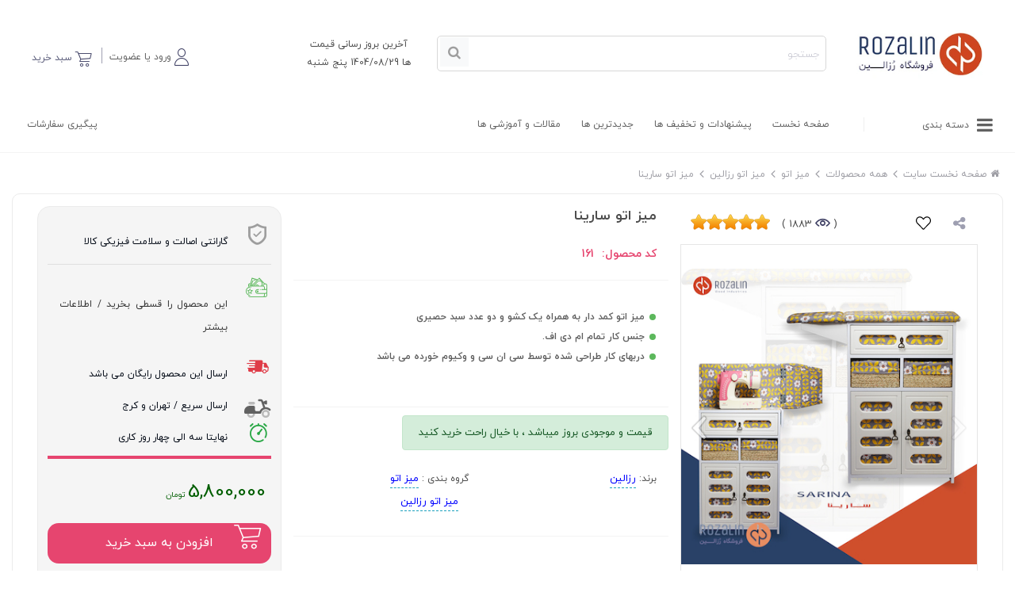

--- FILE ---
content_type: text/html; charset=utf-8
request_url: https://rozalinshop.com/product/837/%D9%85%DB%8C%D8%B2-%D8%A7%D8%AA%D9%88-%D8%B3%D8%A7%D8%B1%DB%8C%D9%86%D8%A7/
body_size: 26630
content:






<!DOCTYPE html>

<html lang="fa">
<head><title>
	خرید و قیمت میز اتو سارینا - میز اتو |  فروشگاه تولیدی لوازم خانگی رزآلین |  برند رزالین 
</title><meta charset="utf-8" /><meta name="viewport" content="width=device-width, initial-scale=1.0, user-scalable=yes" /><meta http-equiv="Content-type" content="text/html;charset=UTF-8" /><meta name="keywords" /><meta name="description" content="Miz out sarina - میز اتو سارینا - رزالین؛ موجود با ارسال سریع؛ قیمت روز: 5,800,000 تومان؛ از فروشگاه تولیدی لوازم خانگی رزآلین" />

        
        <link rel="preconnect" href="https://www.google-analytics.com">
        <link rel="preconnect" href="https://www.googletagmanager.com">
        <link rel="preconnect" href="https://maps.google.com">
        
        <link rel="dns-prefetch" href="https://rozalinshop.com">
        <link rel="preconnect" href="https://rozalinshop.com" crossorigin>

        


        <link rel="preload" as="font" href="https://rozalinshop.com/font/IRANYekan/Farsi_numerals/WebFonts/fonts/woff/iranyekanwebboldfanum.woff" type="font/woff" crossorigin="anonymous">
        <link rel="preload" as="font" href="https://rozalinshop.com/font/IRANYekan/Farsi_numerals/WebFonts/fonts/woff/iranyekanwebregularfanum.woff" type="font/woff" crossorigin="anonymous">


        <link rel="apple-touch-icon" sizes="180x180" href='https://rozalinshop.com/img/fav/apple-touch-icon.png' />
        <link rel="icon" type="image/png" sizes="32x32" href='https://rozalinshop.com/img/fav/favicon-32x32.png' />
        <link rel="icon" type="image/png" sizes="16x16" href='https://rozalinshop.com/img/fav/favicon-16x16.png' />
        <link rel="shortcut icon" type='image/x-icon' href="https://rozalinshop.com/img/fav/favicon.ico" />
        <link rel="icon" type='image/x-icon' href="https://rozalinshop.com/img/fav/favicon.ico" />
        
        <link rel="mask-icon" href="https://rozalinshop.com/img/fav/safari-pinned-tab.svg" color="#5bbad5" />
        <meta name="msapplication-TileColor" content="#ff5555" />

        <link href='https://rozalinshop.com/uploading/homepage/232x80/ll2023108194526482-(1).jpg' rel="preload" as="image" type="image/jpeg">
      

        
        <link href='https://rozalinshop.com/css/style.preload.min.css?v=2.86.9454.535' rel="preload" as="Style">
        <link  rel='stylesheet'  href=https://rozalinshop.com/css/style.preload.min.css?v=2.86.9454.535  media="all"  /><link href=https://rozalinshop.com/css/style_pc.min.css?v=2.86.9454.535 rel='stylesheet' media='(max-width: 992px)' />
    
        <meta name="enamad" content="1048616" /> 
    <style>
        @media only screen and (max-width: 519px) {
            .zopim {
                bottom: 37px !important;
            } 
        }


    </style>
      <link href='https://rozalinshop.com/css/style.product.min.css?v=2.86.9454.535' rel='stylesheet'/>



            <script type="text/javascript">
                var resetbasket = false;
            </script>

             


        <meta name="x-effective-url" content="/product/837/%D9%85%DB%8C%D8%B2-%D8%A7%D8%AA%D9%88-%D8%B3%D8%A7%D8%B1%DB%8C%D9%86%D8%A7/">
    <meta name="distribution" content="Public" /><meta name="COPYRIGHT" content="فروشگاه تولیدی لوازم خانگی رزآلین   rozalinshop.com" /><link rel="canonical" href="https://rozalinshop.com/product/837/میز-اتو-سارینا/" /><meta property="og:locale" content="Product" /><meta property="og:type" content="Product" /><meta property="og:title" content="خرید و قیمت میز اتو سارینا - میز اتو |  فروشگاه تولیدی لوازم خانگی رزآلین |  برند رزالین " /><meta property="og:description" content="Miz out sarina - میز اتو سارینا - رزالین؛ موجود با ارسال سریع؛ قیمت روز: 5,800,000 تومان؛ از فروشگاه تولیدی لوازم خانگی رزآلین" /><meta property="og:type" content="product" /><meta property="og:url" content="https://rozalinshop.com/product/837/میز-اتو-سارینا/" /><meta property="og:site_name" content="فروشگاه تولیدی لوازم خانگی رزآلین" /><meta property="og:updated_time" content="2025-10-25T17:01:03+03:30" /><meta property="og:image:secure_url" content="https://rozalinshop.com/uploading/productgallery/837/wk-سارینا-14401.jpg" /><meta property="og:image:type" content="image/jpeg" /><meta property="og:image:alt" content="میز اتو سارینا - میز اتو |  فروشگاه تولیدی لوازم خانگی رزآلین" /><meta name="product:brand" content="رزالین" /><meta name="product:price:amount" content="580000000" /><meta name="product:price:currency" content="IRR" /></head>
<body>

    <!-- Google Tag Manager (noscript) -->
<noscript><iframe src="https://www.googletagmanager.com/ns.html?id=GTM-TQXMP9GP"
height="0" width="0" style="display:none;visibility:hidden"></iframe></noscript>
<!-- End Google Tag Manager (noscript) -->

    <form method="post" action="/product/837/میز-اتو-سارینا/" id="form1" autocomplete="off">
<div class="aspNetHidden">
<input type="hidden" name="__VIEWSTATE" id="__VIEWSTATE" value="Tw7Fdvv4H2aRmPZSC51671BMZ/M6H7CGbNvpGp7LFptRwoXje320pGvVGE9bDFU2QsrFVCQ9Es/rOfE2xkB99sDcducWoGmEAplZmpMma2YBxQSaFmeDjiej72pr/aWX9BZ4O4FY5AUlJDH4RbSTIZkXcFJ4brTsfP06Ii/A2M8A2Z0g" />
</div>

<div class="aspNetHidden">

	<input type="hidden" name="__VIEWSTATEGENERATOR" id="__VIEWSTATEGENERATOR" value="C0955CA4" />
	<input type="hidden" name="__EVENTVALIDATION" id="__EVENTVALIDATION" value="owiuiBI0Iir3frpV5KQ6wUDoiACn3rTCKx93mR9bspTNJwfJgNfbPw0JrLaBAiwT0sLyiO1gI9Du1d7tkNsq/nbue3BCwW5CmJyKbvS2zCN/Gx6YLivrwScCXs/jFNfyvo8gPM/OnpWqVeICWVRKqnrp6jVc1mWAgZhHYuA5FhIEYRdwfhx8VbTG8sFUpfszFonCAJFlD32c0dhXq7j6YdXL0DoglFZP/U9vlIjA/yFukK841JNPBkGhGklIAOmMowVNJ+6mWYchQ1dDBD18eMSYxQWaR4PZ8+8oTH9FQfwealYDl9eD+r7gifSw7M55nBgDIh6vT9YRVQ7JgC4F6vQfeLo=" />
</div>


        
        

 
        
        

            <header class="header"

                data-isLimitedByCountry='False'
                data-is-sticky='False'
                data-uact="False" data-lgn="False" 
                data-ex_all_url-detail="product"
                data-ex_all_url="products"
                data-isco="False" data-basedl="https://rozalinshop.com" data-isocountry="US"
                data-brandurl="brand">






                


                <div class="h_hp ">

                    
                </div>
                

                <div class="headMid">


                    <div class="container">
                        <div class="wrapper row ">

                            <div id="logopc" class="col-12 col-sm-2  hidden-lg-down ">
                                <div class="logo" style="min-height: 69px">
                                    <a href="/" title="">

                                        <picture>


                                            <!-- Source for WebP format -->
                                            <source type="image/webp"
                                                srcset='https://rozalinshop.com/uploading/homepage/232x80/ll2023108194526482-(1).webp' />

                                            <source type="image/jpeg"
                                                srcset='https://rozalinshop.com/uploading/homepage/232x80/ll2023108194526482-(1).jpg' />

                                            <img src='https://rozalinshop.com/uploading/homepage/232x80/ll2023108194526482-(1).jpg' alt='' />

                                        </picture>
                                    </a>
                                </div>

                            </div>

                            <div class="linksTopBox text-center  col-12 col-sm-5 col-md-5  " style="z-index: 1111111;">
                                

 
<div class="searchBox">
 
    <input name="ctl00$Ui_SearchProduct$txt_Main_Search" autocomplete="off" maxlength="50" id="txt_Main_Search" class="srchFld" type="search" placeholder="جستجو" />
     <button type="button" name="submit_search" id="btn_Main_Search" class="btn btn-default button-search"> <span></span> </button>
    <div class="SearchLayouOver "></div>
    <div id="MainSuggestions">
        <button type="button" class="searchclose" ><i class="fa fa-close"></i></button>

        <div id="MainSearchresults">
            <div class="Contant">
            </div>
         
        </div>
           <div class="previous-searches">

   </div>
    </div>
     
</div>


 
<div id="search_autocomplete" class="search-autocomplete"></div>







                            </div>

                            <div class="linksTopBox text-center col-12 col-sm-4 col-md-5 hidden-md-down" id="div_Acc_Bsk_Wlt">
                                
                                <div class="updateD">
                                    آخرین بروز رسانی قیمت ها 1404/08/29 پنج شنبه
                                </div>

                                <a href="/basket" id="BasketIcon_Anchor_Basket" rel="nofollow" class="linksTop mybasket  ">
    <i class="fa fa-shopping-basket"></i>

    <span class="d-none d-sm-inline-block txtBsk">سبد خرید</span>

    <span class="MyBasketCounter bsconter" style="display: none"></span>


</a>







<a role="button" href='javascript:void(0)' data-toggle='modal' data-target='#loginModal' id="Anchor_Login" role="button" class="HoverMenu MyAnchor_Login_Account">
    <i class="fa fa-user"></i>
    <span>ورود یا عضویت  
    </span>





</a>





                            </div>
                        </div>
                    </div>
                </div>



                
                
                
            </header>
        
        <nav id="nva_sticky" class="sticky">

            <div class="container">

                <div class="wrapper">

                    <div class="row">
                        <div class="col-md-2 mega-container d-none d-sm-block">
                            <div class="navleft-container">
                                <div class="mega-menu-category">

                                    <div class="  bg-menu" style="position: relative;">
                                        <div class="BoxMenu shadowBox">
                                            <i class="fa fa-bars"></i>
                                            <span>دسته بندی</span>
                                        </div>

                                    </div>
                                </div>
                            </div>
                        </div>

                        <div class="col-md-10 col-sm-10 mtmegamenu ">
                            
                                    <a href='/' class="">
                                        صفحه نخست
                                    </a>
                                
                                    <a href='/products/?offer=true' class="">
                                        پیشنهادات و تخفیف ها
                                    </a>
                                
                                    <a href='/products/?sort=4' class="">
                                        جدیدترین ها
                                    </a>
                                
                                    <a href='/blogs' class="">
                                        مقالات و آموزشی ها
                                    </a>
                                
                                    <a href='/trackorder' class="float-left ">
                                        پیگیری سفارشات
                                    </a>
                                
                            


                        </div>
                    </div>
                </div>
            </div>
        </nav>

        
        



        <main data-pmr="rozalinshop">



            


            <div class="container">
                <div class="row">
                    <div class='col-2'>

                        <div class="bg-menu bDteail">

                            <ul class="main-menu shadowBox">
                            </ul>
                            <noscript>
                                <ul class="main-menu shadowBox">
                                    

        <li class="sub1"><i class="fa downmenu mob fa-plus"></i><a href="/products/میز-چرخ-خیاطی/">
            میز چرخ خیاطی
        </a>

        </li>
    

        <li class="sub1"><i class="fa downmenu mob fa-plus"></i><a href="/products/چرخ-خیاطی/">
            چرخ خیاطی
        </a>

        </li>
    

        <li class="sub1"><i class="fa downmenu mob fa-plus"></i><a href="/products/میز-اتو/">
            میز اتو
        </a>

        </li>
    

        <li class="sub1"><i class="fa downmenu mob fa-plus"></i><a href="/products/انواع-اتو/">
             انواع اتو
        </a>

        </li>
    

        <li class="sub1"><i class="fa downmenu mob fa-plus"></i><a href="/products/لوازم-خانگی-پرشین-فرانس/">
            لوازم خانگی پرشین فرانس
        </a>

        </li>
    

        <li class="sub1"><i class="fa downmenu mob fa-plus"></i><a href="/products/سبد-سیب-زمینی-و-پیاز/">
            سبد سیب زمینی و پیاز
        </a>

        </li>
    


</ul>


                                </ul>
                            </noscript>


                        </div>
                    </div>
                </div>
            </div>

            

    <input type="hidden" name="ctl00$CP_Main$hfLastUpdateDate" id="CP_Main_hfLastUpdateDate" value="25/10/2025 05:01:03 ب.ظ" />
     


 <i id="view" data-isbu='False' ></i>
    





<div class="container">

     
    <div class="wrapper product_d" data-proid="837" data-probrand="2258" data-progroup="2253">
        <ol id="div_BreadCrumb" class="btn-group btn-breadcrumb" typeof="BreadcrumbList" vocab="https://schema.org/"><li property='itemListElement'  class='btBrd'  typeof='ListItem'><a property='item' typeof='WebPage' class='MyMenuLink' href='https://rozalinshop.com/'><i class='fa fa-home'></i><span property='name'>صفحه نخست سایت </span></a> <meta property='position' content='1' /></li><li property='itemListElement'  class='btBrd'  typeof='ListItem'><a property='item' typeof='WebPage' class='MyMenuLink' href='https://rozalinshop.com/products/'><span property='name'>همه  محصولات</span></a> <meta property='position' content='2' /></li><li property='itemListElement'  class='btBrd'  typeof='ListItem'><a property='item' typeof='WebPage' class='MyMenuLink' href='https://rozalinshop.com/products/میز-اتو/'><span property='name'>میز اتو </span></a> <meta property='position' content='3' /></li><li property='itemListElement'  class='btBrd'  typeof='ListItem'><a property='item' typeof='WebPage' class='MyMenuLink' href='https://rozalinshop.com/products/میز-اتو/?brand=رزالین'><span property='name'>میز اتو رزالین</span></a> <meta property='position' content='4' /></li><li property='itemListElement'  class='btBrd'  typeof='ListItem'><a property='item' typeof='WebPage' class='MyMenuLink' href='https://rozalinshop.com/product/837/میز-اتو-سارینا/'><span property='name'>میز اتو سارینا</span></a> <meta property='position' content='5' /></li></ol>
    </div>
    <div class="wrapper">
        <div>

            <div>

                <div class="col-12">
                    <div class="row">

                        <div class="boxProDet">
                            <div class="inner-boxProDet">

                                

                                <article class="pro-det-box">

                                    









<section class="col-12 col-sm-4 pull-right  ">


    <div class=" " style="direction: rtl">
        

        <div class="col-12 prdvsr px-3">


            


<div class="RatingStarBox" data-voteid="10"
    data-typename="Product"
    data-typeid="837">

    <div class="RatingStar">
        <a class="Item1" rel="1"></a><a class="Item2" rel="2"></a><a class="Item3" rel="3"></a><a class="Item4" rel="4"></a><a class="Item5" rel="5"></a><a class="Item6" rel="6"></a><a class="Item7" rel="7"></a><a class="Item8" rel="8"></a><a class="Item9" rel="9"></a><a class="Item10" rel="10"></a>
    </div>

</div>

<!-- JSON-LD markup generated by Google Structured Data Markup Helper. -->
<script type="application/ld+json">
 
    
    {
  "@context" : "https://schema.org",
  "@type" : "Product",
  "name" : "میز اتو سارینا",
    
  "image" : ["https://rozalinshop.com/uploading/productgallery/837/سارینا-14401.jpg","https://rozalinshop.com/uploading/productgallery/837/میز-اتو-سارینا-14322.jpg","https://rozalinshop.com/uploading/productgallery/837/میز-اتو-سارینا-14329.jpg"],
    
         "description" : "Miz out sarina",
    "mpn" : "837",
    "sku":  "837",
      "url": "https://rozalinshop.com/product/837/میز-اتو-سارینا/",
    
    
       "brand" : {
            "@type" : "Brand",
            "name" : "رزالین"
            
   
       },
    




      "aggregateRating": {
                "@type": "AggregateRating",
                "ratingValue": 5,
                "reviewCount": 2,
                "bestRating": 5,
                "worstRating": 1
            },
    "offers" : {
                    "@type" : "Offer",
                    "priceCurrency": "IRR",
                    "url": "https://rozalinshop.com/product/837/میز-اتو-سارینا/",
                    "price" : 58000000, 
                    "priceValidUntil": "2026-02-21",
                     "itemCondition": "https://schema.org/NewCondition",
                    "availability": "https://schema.org/InStock",
                     "seller":
                        {
                           "@type": "Organization",
                           "name": "فروشگاه تولیدی لوازم خانگی رزآلین"
                        },
                        "shippingDetails":
                         {
                                      "@type": "OfferShippingDetails",
                                      "shippingRate": {
                                        "@type": "MonetaryAmount",
                                        "value": 0,
                                        "currency": "IRR"
                                      },
                                      "deliveryTime": {
                                        "@type": "ShippingDeliveryTime", 
                                                "handlingTime": {
                                                  "@type": "QuantitativeValue",
                                                  "minValue": "1",
                                                  "maxValue": "2",
                                                    "unitCode": "DAY"
                                                },
                                                "transitTime": {
                                                  "@type": "QuantitativeValue",
                                                  "minValue": "0",
                                                  "maxValue": "5",
                                                    "unitCode": "DAY"

                                                }
                                      },
                                      "shippingDestination": {
                                        "@type": "DefinedRegion",
                                        "addressCountry": "IR"
                                      }
                        } ,
        "hasMerchantReturnPolicy": {
          "@type": "MerchantReturnPolicy",
          "applicableCountry": "IR",
          "returnPolicyCategory": "https://schema.org/MerchantReturnFiniteReturnWindow",
          "merchantReturnDays": 7,
            "returnMethod": "https://schema.org/ReturnByMail",
              "returnFees": "https://schema.org/FreeReturn"
        }
               } 
    }

    
 
</script>



            

            <div class="col-12 col-xs-3 col-lg-3 hart_ra" data-wproduct="837">


                <button id="Add2WishList" class="heart" type="button" data-id="208" data-rel="like" data-toggle="tooltip" title="افزودن به علاقه مندیها">
                    <span class="mb3 out">
                        <svg aria-hidden="true" focusable="false" data-prefix="fal" data-icon="heart" role="img" xmlns="http://www.w3.org/2000/svg" viewBox="0 0 512 512" class="svg-inline--fa fa-heart fa-w-16 fa-fw fa-1x">
                            <path fill="silder" d="M462.3 62.7c-54.5-46.4-136-38.7-186.6 13.5L256 96.6l-19.7-20.3C195.5 34.1 113.2 8.7 49.7 62.7c-62.8 53.6-66.1 149.8-9.9 207.8l193.5 199.8c6.2 6.4 14.4 9.7 22.6 9.7 8.2 0 16.4-3.2 22.6-9.7L472 270.5c56.4-58 53.1-154.2-9.7-207.8zm-13.1 185.6L256.4 448.1 62.8 248.3c-38.4-39.6-46.4-115.1 7.7-161.2 54.8-46.8 119.2-12.9 142.8 11.5l42.7 44.1 42.7-44.1c23.2-24 88.2-58 142.8-11.5 54 46 46.1 121.5 7.7 161.2z" class=""></path></svg></span>
                    <span class="mb3 fill">
                        <svg aria-hidden="true" focusable="false" data-prefix="fas" data-icon="heart" role="img" xmlns="http://www.w3.org/2000/svg" viewBox="0 0 512 512" class="svg-inline--fa fa-heart fa-w-16 fa-fw fa-1x">
                            <path fill="red" d="M462.3 62.6C407.5 15.9 326 24.3 275.7 76.2L256 96.5l-19.7-20.3C186.1 24.3 104.5 15.9 49.7 62.6c-62.8 53.6-66.1 149.8-9.9 207.9l193.5 199.8c12.5 12.9 32.8 12.9 45.3 0l193.5-199.8c56.3-58.1 53-154.3-9.8-207.9z" class=""></path></svg></span>

                </button>
            </div>
            <div>
                <span class="VisitnumberN">(<i class="fa fa-eye px-1" aria-hidden="true"></i>1883 )</span>
                   <button id="shareBtn" type="button" class="share-btn" data-toggle="tooltip" data-placement="top" title="" data-original-title="اشتراک گذاری" style="font-size: 18px; padding: 0px 0px; margin-left: 17px;">
       <i class="fa fa-share-alt"></i>
   </button>
            </div>

        </div>
        
        <div itemscope itemtype="https://schema.org/ImageGallery">
            <!-- simple image with thumbnail -->
            <div class="sliderPro pro-det-box_mob gallery">

                <div class="swiper-container s_top" dir="rtl">
                    <!-- Additional required wrapper -->
                    <div id="lg-swipper" class="swiper-wrapper imageGallery">
                        <!-- Slides -->

                        


                                <div class="swiper-slide">


                                     
    <div class="swiper-zoom-container " data-swiper-zoom="2">
        <figure>
            <a href="https://rozalinshop.com/uploading/productgallery/837/wk-سارینا-14401.jpg" class="lightGallery">
                

                <picture>
              
                    
                    <!-- JPEG -->
                    <source type="image/jpeg"
                        srcset='https://rozalinshop.com/uploading/productgallery/837/400/wk-سارینا-14401.jpg 1x, https://rozalinshop.com/uploading/productgallery/837/800/wk-سارینا-14401.jpg 2x' sizes='(max-width: 768px) 100vw, 392px' />

                    <img
                        alt='سارینا'
                        style="width: 100%; height: 400px; object-fit: contain;"
                        width="395"
                        height="395"
                        data-zoom-image='https://rozalinshop.com/uploading/productgallery/837/wk-سارینا-14401.jpg'
                        src='https://rozalinshop.com/uploading/productgallery/837/800/wk-سارینا-14401.jpg' loading='eager' fetchpriority='high' decoding='async' class='' />
                </picture>

                
            </a>

            <figcaption style="text-align: center; font-size: 13px; padding-top: 6px;">
                سارینا
            </figcaption>
        </figure>
    </div>

    <noscript>
        <img style="width: 100%"
             data-index='0'
             src="https://rozalinshop.com/uploading/productgallery/837/سارینا-14401.jpg" />
    </noscript>


                                    
                                </div>

                            


                                <div class="swiper-slide">


                                     
    <div class="swiper-zoom-container " data-swiper-zoom="2">
        <figure>
            <a href="https://rozalinshop.com/uploading/productgallery/837/wk-میز-اتو-سارینا-14322.jpg" class="lightGallery">
                

                <picture>
              
                    
                    <!-- JPEG -->
                    <source type="image/jpeg"
                        data-srcset='https://rozalinshop.com/uploading/productgallery/837/400/wk-میز-اتو-سارینا-14322.jpg 1x, https://rozalinshop.com/uploading/productgallery/837/800/wk-میز-اتو-سارینا-14322.jpg 2x' data-sizes='(max-width: 768px) 100vw, 392px' />

                    <img
                        alt='میز اتو سارینا'
                        style="width: 100%; height: 400px; object-fit: contain;"
                        width="395"
                        height="395"
                        data-zoom-image='https://rozalinshop.com/uploading/productgallery/837/wk-میز-اتو-سارینا-14322.jpg'
                        class='swiper-lazy' src='[data-uri]' data-src='https://rozalinshop.com/uploading/productgallery/837/400/wk-میز-اتو-سارینا-14322.jpg' />
                </picture>

                
            </a>

            <figcaption style="text-align: center; font-size: 13px; padding-top: 6px;">
                میز اتو سارینا
            </figcaption>
        </figure>
    </div>

    <noscript>
        <img style="width: 100%"
             data-index='1'
             src="https://rozalinshop.com/uploading/productgallery/837/میز-اتو-سارینا-14322.jpg" />
    </noscript>


                                    
                                </div>

                            


                                <div class="swiper-slide">


                                     
    <div class="swiper-zoom-container " data-swiper-zoom="2">
        <figure>
            <a href="https://rozalinshop.com/uploading/productgallery/837/wk-میز-اتو-سارینا-14329.jpg" class="lightGallery">
                

                <picture>
              
                    
                    <!-- JPEG -->
                    <source type="image/jpeg"
                        data-srcset='https://rozalinshop.com/uploading/productgallery/837/400/wk-میز-اتو-سارینا-14329.jpg 1x, https://rozalinshop.com/uploading/productgallery/837/800/wk-میز-اتو-سارینا-14329.jpg 2x' data-sizes='(max-width: 768px) 100vw, 392px' />

                    <img
                        alt='میز اتو سارینا'
                        style="width: 100%; height: 400px; object-fit: contain;"
                        width="395"
                        height="395"
                        data-zoom-image='https://rozalinshop.com/uploading/productgallery/837/wk-میز-اتو-سارینا-14329.jpg'
                        class='swiper-lazy' src='[data-uri]' data-src='https://rozalinshop.com/uploading/productgallery/837/400/wk-میز-اتو-سارینا-14329.jpg' />
                </picture>

                
            </a>

            <figcaption style="text-align: center; font-size: 13px; padding-top: 6px;">
                میز اتو سارینا
            </figcaption>
        </figure>
    </div>

    <noscript>
        <img style="width: 100%"
             data-index='2'
             src="https://rozalinshop.com/uploading/productgallery/837/میز-اتو-سارینا-14329.jpg" />
    </noscript>


                                    
                                </div>

                            


                    </div>
                    <div class="swiper-button-prev"></div>
                    <div class="swiper-button-next"></div>
                </div>

            </div>


            <div class="swiper mySwiper_bt">

                <div class="s_bottom swiper-wrapper" dir="rtl">
                    <!-- Additional required wrapper -->

                    <!-- Slides -->

                    
                            <div class="swiper-slide tumb " data-index='0'>
                                <img data-imgid="14401" class='gallery swiper-lazy cloudzoom-gallery'
                                    width="60" height="60"
                                    data-cloudzoom="useZoom: '#zoom0', image: 'https://rozalinshop.com/uploading/productgallery/837/سارینا-14401.jpg', zoomImage: 'https://rozalinshop.com/uploading/productgallery/837/سارینا-14401.jpg'"
                                    src="[data-uri]"
                                    data-src="https://rozalinshop.com/uploading/productgallery/837/tumr/14401.jpg" alt='سارینا'>
                                <noscript>
                                    <img data-imgid="14401" class='gallery '
                                        src="https://rozalinshop.com/uploading/productgallery/837/tumr/14401.jpg" alt='سارینا'>
                                </noscript>
                            </div>
                        
                            <div class="swiper-slide tumb " data-index='1'>
                                <img data-imgid="14322" class='gallery swiper-lazy cloudzoom-gallery'
                                    width="60" height="60"
                                    data-cloudzoom="useZoom: '#zoom1', image: 'https://rozalinshop.com/uploading/productgallery/837/میز-اتو-سارینا-14322.jpg', zoomImage: 'https://rozalinshop.com/uploading/productgallery/837/میز-اتو-سارینا-14322.jpg'"
                                    src="[data-uri]"
                                    data-src="https://rozalinshop.com/uploading/productgallery/837/tumr/14322.jpg" alt='میز اتو سارینا'>
                                <noscript>
                                    <img data-imgid="14322" class='gallery '
                                        src="https://rozalinshop.com/uploading/productgallery/837/tumr/14322.jpg" alt='میز اتو سارینا'>
                                </noscript>
                            </div>
                        
                            <div class="swiper-slide tumb " data-index='2'>
                                <img data-imgid="14329" class='gallery swiper-lazy cloudzoom-gallery'
                                    width="60" height="60"
                                    data-cloudzoom="useZoom: '#zoom2', image: 'https://rozalinshop.com/uploading/productgallery/837/میز-اتو-سارینا-14329.jpg', zoomImage: 'https://rozalinshop.com/uploading/productgallery/837/میز-اتو-سارینا-14329.jpg'"
                                    src="[data-uri]"
                                    data-src="https://rozalinshop.com/uploading/productgallery/837/tumr/14329.jpg" alt='میز اتو سارینا'>
                                <noscript>
                                    <img data-imgid="14329" class='gallery '
                                        src="https://rozalinshop.com/uploading/productgallery/837/tumr/14329.jpg" alt='میز اتو سارینا'>
                                </noscript>
                            </div>
                        
                </div>
                <div class="swiper-button-next"></div>
                <div class="swiper-button-prev"></div>
            </div>

        </div>
        
    </div>

</section>


<section class="col-12 col-sm-8 prxMob pull-left det-info ">

    <div class="row">

        <div class="col-12 col-sm-7">
            <div class="row">
                
                <div class="col-12 borderB">

                    <div class="  ">

                        <div class="row">


                            <div class="col-12 ">


                                <h1 id="lblName">میز اتو سارینا</h1>

                                
                                <div class="inf-item Dc">
                                    <br />
                                    کد محصول: <span>
                                        <span id="lblCode">161</span>
                                    </span>
                                </div>

                                
                            </div>


                        </div>

                    </div>
                </div>



                

                <div class="txt-1 col-12 borderB ">
                    <div class="row rightSection" data-proid='837' data-maseter-productid='837'>

                        <div class="col-12">
                            <span id="lblSummery"><ul class='sumr'><li>میز اتو کمد دار به همراه یک کشو و دو عدد سبد حصیری </li><li>جنس کار تمام ام دی اف.</li><li>دربهای کار طراحی شده توسط  سی ان سی و وکیوم خورده می باشد</li></ul></span>

                            
                        </div>

                        
                        <div class="col-12">

                            

                            

                            

                            
                        </div>


                        



                    </div>
                </div>
            </div>
            
            <div class="proInfoBox ">
                <div class="row">

                    

                    


                    <div class="alert alert-success">
                        قیمت و موجودی بروز میباشد ، با خیال راحت خرید کنید 
                                                                                    
                    </div>

                    
                    <div class="col-12 col-sm-6 borderB">
                        <span class="inf-item">

                            برند: 
                            
                            <span>
                                <a href="/brand/رزالین" class="linkBrand"
                                    title="خرید ">
                                    رزالین
                                </a>
                            </span>
                        </span>
                    </div>
                    
                    <div class="col-12 col-sm-6 borderB">
                        


                        <span class="inf-item">گروه بندی : 
                            
                            <span class="">
                                <a href="/products/میز-اتو/"
                                    title='خرید انواع میز اتو کمد دار یا کابینتی'
                                    class="linkBrand">
                                    میز اتو
                                </a>

                                
                                <br />
                                <a href="/products/میز-اتو/?brand=رزالین"
                                    title='خرید انواع میز اتو کمد دار یا کابینتی رزالین'
                                    class="linkBrand" style="margin-right: 13px;">

                                    میز اتو رزالین
                                </a>
                                
                            </span>
                        </span>
                    </div>



                    
                </div>
            </div>

            
        </div>
        <div class="col-12 col-sm-5">

            <div class="  boxProce card">



                
                <div class="col-12 gLine1">
                    <i class="atFont garranty"></i>
                    <div class="d-fixleft">
                         گارانتی اصالت و سلامت فیزیکی کالا


                        
                    </div>
                </div>



                

                <div class="col-12">
                    <i class="atFont installment"></i>
                    <div class="d-fixleft" >

                        <p>این محصول را قسطی بخرید&nbsp;/ <a href="/content/1215/mizato-and-sewing-machine-installments.html" rel="nofollow" title="خرید قسطی چرخ خطای و میز اتو">اطلاعات بیشتر</a></p>

                    </div>
                </div>

                

                <div class="col-12  ">

                    <i class="atFont shipping"></i>


                    <div class="d-fixleft">
                        

 ارسال این محصول رایگان می باشد
 
                    </div>
                </div>

                

                <div class="col-12">
                    <i class="dtimg1">
                        <img src="/images/AtImages/moped.svg" />
                    </i>
                    <div class="d-fixleft" >

                        ارسال سریع / تهران و کرج
                    </div>
                </div>

                


                <div class="col-12  ">

                    <i class="  atFont time "></i>
                    <div class="d-fixleft">
                        نهایتا سه الی چهار روز کاری
                    </div>

                </div>





                

                <div class="totalBox totalAll mobileFix mobilebskFix">
                    <input type="hidden" name="ctl00$CP_Main$Ui_ProductDetails1$QView1$hf_Basket" id="hf_Basket" />

                    <div id="div_PurchaseDetail" class="card_place" data-proid="837" data-maseter-productid='837'>
                        <div class="card_cur_basket">

                            


                            <div class="rowInfo col-12 col-sm-12 detailPrice"
                                data-max-master=''
                                data-sellcount='1'>

                                

                                <div class="tprice">
                                </div>
                                
                                <ins aria-hidden="true">
                                    <bdi id="lblPrice1" class="unitPrice  greenprice tmn" data-price="5,800,000">5,800,000<span class='screen-reader-text' >قیمت فعلی :  ۵,۸۰۰,۰۰۰ تومان<span></bdi>
                                </ins>






                                
                            </div>

                            <div class="pexten_added" style="display: none">
                            </div>

                            <div class="clear"></div>
                        </div>

                        <div class="place_d_btnbasket">


                            



<div data-cardnumber="0" style="display: none" class="cardcount"
    data-prid="837" data-min="0" data-max="5000"
    data-price="5800000" data-pricebyevent="58000000" data-quantityjson=''
    data-importantdesc="">


    <button class="btn_cOrder dec c_effect" onclick="BasketClickCounter(this)" type="button" data-toggle="tooltip" data-change="-1">
        <i class="fa fa-trash"></i>
    </button>
    <label class="lbl_cardorder">1</label>
    <button class="btn_cOrder inc c_effect" onclick="BasketClickCounter(this)" type="button" data-toggle="tooltip" data-change="1">
        <i class="fa fa-plus"></i>
    </button>
</div>
 

<div class="CardSumDetail" data-id="837" style="display: none">
    جمع این کالا : 
        <span class="ptprice tmn"></span>

</div>



<div class="btnAdd2Cart1" style="display: none" clientidmode="Static" data-cardnumber="1" data-limit="0">


    
    <a class="addToBsk-2 btnAdd2Cart  pull-left" data-prid='837' clientidmode="Static" style="" data-login="1"
        data-file="False"></a>


</div>


                            
                        </div>

                    </div>



                </div>


                
            </div>


        </div>

    </div>
</section>




                                </article>
                            </div>
                            <div class="tagcllll">
                                
                            </div>


                        </div>


                        <input type="hidden" name="ctl00$CP_Main$Ui_ProductDetails1$hf_InvoiceID" id="hf_InvoiceID" value="0" />
                        <a id="zzzPAzzz" class="MyPopup MyPopup_Basket" href="#MyPopupDiv_Basket" style="display: none"></a>




                        <input type="hidden" name="ctl00$CP_Main$Ui_ProductDetails1$hf_LogoSrc" id="hf_LogoSrc" value="/uploading/homepage/ll2023108194526482-(1).jpg" />


                        <div class="col-12">
                            

<div class="  _boxCenterAd" style="overflow:hidden">
                <div class="row m_ad_hover">

                    
                   
                </div>
            </div>

                        </div>


                        <div class="tab-place infoTab sticky-tabs-wrapper  ">


                            <ul class="tab-link product-tabs">
                                
                                <li id="Anchor_Tab_Description">
                                    <a href="javascript:void(0)" class="tab-link-one" title="معرفی">معرفی</a>
                                </li>
                                <li id="Anchor_Tab_TechSpecs">
                                    <a href="javascript:void(0)" class="" title="">مشخصات فنی</a>
                                </li>
                                
                                
                                <li id="Anchor_Tab_Film">
                                    <a href="javascript:void(0)" class="" title="">فیلم محصول</a>
                                </li>
                                <li id="Anchor_Tab_Comment">
                                    <a href="javascript:void(0)" class="" title="">پرسش و پاسخ
                
                                        <span class="badge badge2_block badge-info">1</span>
                                        
                                    </a>
                                </li>
                                
                            </ul>



                        </div>

                        <div class="tab-div-holder">
                            
                            <section id="Tab_Description" class="tab-cont">

                                <div class="inner-tab">

                                    <h3 class="t h3_Description">معرفی میز اتو سارینا</h3>


                                    <div id="dvContents_Description2" class="rowInfo"><p>قابلیت استفاده به عنوان میز اتو و میز چرخ خیاطی</p>

<p>میز اتو لپ تابی</p>

<p>زیبا و کاملا کاربردی</p>

<p>جنس درجه یک و تمام ام دی اف</p>

<p> </p>
</div>

                                </div>

                            </section>
                            <section id="Tab_TechSpecs" class="tab-cont">
                                <div class="inner-tab">
                                    <div class="txt-1">


                                        <h3 class="t">
                                            مشخصات فنی
                                        </h3>


                                        <div id="dvContents_TechSpecs">
                                            <span id="lblTechSpecs"><p>جنس تمام ام دی اف</p>

<p>روکش دربها و کشو ممبران</p>

<p>ریل کشوها ساچمه ای</p>

<p>دارای میز اتو با قابلیت باز شدن به صورت لپ تابی</p>

<p>دارای کمد و کشو ودو عدد سبد حصیری&nbsp;</p>

<p>طراحی زیبا و چشم نواز</p>

<p>&nbsp;</p>
</span>
                                        </div>
                                    </div>
                                </div>
                            </section>

                            
                            
                            <section id="Tab_Film" class="tab-cont">

                                <div class="inner-tab">
                                    <div class="txt-1">


                                        <h3 class="t h3_Film">فیلم
                                        </h3>

                                        <div>
                                            <div class="row productVideo">

                                                
                                                <p>
<video autoplay="" loop="" muted="" playsinline="" style="max-width: 100%;padding-top: 5px;height: auto;border-radius: 16px;box-shadow: 0 1px 2px 1px rgb(0 0 0 / 9%);" width="100%"><source src="//rozalinshop.com/uploading/video/file_میز-اتو-ساینا.mp4" type="video/webm" /></video>
</p>

                                                 <script type="application/ld+json">{"@context": "https://schema.org","@type": "ItemList","itemListElement": []}</script>
                                            </div>
                                        </div>
                                    </div>
                                </div>
                            </section>
                            <section id="Tab_Comment" class="tab-cont">
                                <div class="inner-tab">
                                    <div class="txt-1">

                                       
                                        



                                   <nav class="t h3_Comment">پرسش و پاسخ


                                   </nav>
<div id="DropDownDatalist" class="comments_Main" data-tn="Product" data-ti="837">
    <div class="content" id="content_1">
        
        <div class="allComment">

            

                    <div class="comms_item eitem" id="Cm_10241">

                 
                        <div class="comms_text">
                            <div class="row">
                                <div class="col-2 col-sm-1">
                                    <div class="ava">
                                        <img src="/images/AtImages/48x48/user.png" alt="" />
                                    </div>
                                </div>
                                <div class="col-12  col-sm-10">
                                           
                                    <div>قاسمی</div>
                                    <div class="cmnt_Date">شنبه , 1401/07/30</div>
                                    <div class="col-xs-12">
                                     <p>
                                            سلام این میز هم صندلی داره هم جای چرخ خیاطی؟
چوب میز چه رنگ هایی داره؟
                                     </p>
                                    </div>
                                </div>
                            </div>
                        </div>

                    </div>
                    <div class="clear"></div>



                    
                            <div class="comms_item">
                                <div class="row">
                                    <div class="col-2 col-sm-2">
                                        <div class="ava answ">
                                            <img src='https://rozalinshop.com/uploading/homepage/ll2023108194526482.jpg' alt="" />
                                        </div>
                                    </div>
                                    <div class="col-12  col-sm-10 answerL">

                                        <div class="cmnt_Date">پاسخ :</div>
                                        <div class="col-xs-12">
                                            <div>
                                                <p>سلام - فقط سفید هست این مدل</p>

                                            </div>
                                        </div>
                                    </div>
                                </div>
                            </div>
                        



                    <hr />
                

        </div>

        <span class="expand-btn-ex-comment js-expand-btn hidden" data-collapsed="نمایش بیشتر" data-expanded="بستن"></span>


    </div>


    <div class="comm_send">
        
                <div class="QuerystionForm">
                    <div id="pnlCommand">
	

                        <table style="width: 100%">
                            <tr>
                                <td>
                                    <input name="ctl00$CP_Main$Ui_ProductDetails1$Comment1$txtNameComment" type="text" maxlength="50" id="txtNameComment" class="MyInput c_name AtValidation" placeholder="نام خود را وارد کنید" ValidationTitle="نام خود را به فارسی وارد کنید" ValidationGroup="grpCommnad" />

                                </td>

                                <td>
                                    <input name="ctl00$CP_Main$Ui_ProductDetails1$Comment1$txtEmail" id="txtEmail" class="MyInput c_email AtValidation" placeholder="تلفن همراه جهت اطلاع رسانی - منتشر نخواهد شد" ValidationTitle="  تلفن همراه خود را وارد کنید" ValidationGroup="grpCommnad" type="text" inputmode="numeric" data-type="mobile" ValidationTypeTitle="تلفن همراه را صحیح وارد کنید" style="text-align:left;direction:ltr;" />
                                </td>
                            </tr>
                            <tr>
                                <td colspan="2">
                                    <textarea name="ctl00$CP_Main$Ui_ProductDetails1$Comment1$txtCommand" rows="4" cols="20" id="txtCommand" class="MyInput c_comment AtValidation" cols="4" placeholder="دیدگاه و یا پرسشی دارید اینجا بنویسید ..." ValidationTitle="سوال خود را وارد کنید" ValidationGroup="grpCommnad" style="height:147px;width:100%;padding: 5px;">
</textarea>

                                </td>
                            </tr>
                        </table>

                        <div class="comm_send_l">
                            <input type="button" value="ارسال دیدگاه" id="btnCommand" class="btn btn-primary btn-sm waves-input-wrapper waves-effect waves-light">
                        </div>
                        <div class="clear"></div>
                    
</div>
                </div>
            
    </div>


</div>



<input type="hidden" name="ctl00$CP_Main$Ui_ProductDetails1$Comment1$hfTableName" id="hfTableName" value="Product" />
<input type="hidden" name="ctl00$CP_Main$Ui_ProductDetails1$Comment1$hfTableIDValue" id="hfTableIDValue" value="837" />


<div class="modal left modal-fullscreen" id="myModalQuestion" tabindex="-1" role="dialog" aria-labelledby="myModalLabel">
    <div class="modal-dialog" role="document">
        <div class="modal-content">
            <div class="o-page-navigation">
                <div class="o-page-navigation__product float-right">
                    ارسال پرسش
                </div>
                <div class="o-page-navigation__btn-back float-left" data-dismiss="modal">بازگشت</div>
            </div>


            <div class="modal-body ">
                <div class="mobileQuestion">
                </div>
            </div>
        </div>
    </div>
</div>



                                    </div>
                                </div>
                            </section>


                            
                        </div>
                    </div>


                </div>
            </div>







            <div id="d_loadMostProduct" class="ajaxlazycontent ajaxMostProducts ls_dt1 " data-function="loadhtml(&#39;.ajaxMostProducts&#39;,&#39;/LoadingPages/MostProducts.aspx?id=837&amp;g1=میز-اتو&amp;g2=&amp;g3= #AjaxContent&#39;)">

                <noscript>
                    


<div class="boxSideBar specialPro-hld pro-det-box2 ">
    <div class="titleBox-2 ">
        <h3>پرفروش های میز اتو</h3>
    </div>
    <div class="cntSide">
        <div class="slider-A">
            <div class="swiper-container mySwiper" dir="rtl">
                <div class="swiper-wrapper">
                    
                            <div class="swiper-slide">
                                





<article class="pro-item effect-bubba "  data-status="2" data-id="802">


    

    
    

    <a data-title-fa="میز اتو و چرخ خیاطی ارغوان" data-id="802" data-title-en="میز اتو و چرخ خیاطی ارغوان"
        target="_self"
        class=""
        href='/product/802/میز-اتو-و-چرخ-خیاطی-ارغوان/'>

        <div class="proImg" data-ajaxgallery="802">


            <picture>
                <!-- Source for WebP format -->
                <source type="image/webp"
                    data-srcset='https://rozalinshop.com/uploading/productgallery/802/p/ارغوان-14396.webp' />

                <source type="image/jpeg"
                    data-srcset='https://rozalinshop.com/uploading/productgallery/802/p/ارغوان-14396.jpg' />

                <img data-src='https://rozalinshop.com/uploading/productgallery/802/p/ارغوان-14396.jpg'
                    src="[data-uri]"
                    alt='عکس میز اتو و چرخ خیاطی ارغوان' class="swiper-lazy  owl-lazy hoves" data-srcbk='https://rozalinshop.com/uploading/productgallery/802/p/bk-14396.jpg' />

            </picture>





            <div class="swiper-lazy-preloader"></div>


            

            <div class="brItBx">
                <meta content="رزالین">
                <span class="bnd_it">برند رزالین</span>
            </div>


        </div>
        <div class="l_title" data-proid="802">

            <div class="titlePro">
                
                <h3>
                    میز اتو و چرخ خیاطی ارغوان 
                        
                </h3>
                
                <span class="p_code">
                     کد محصول :150 
                </span>

                
            </div>

            


            <div class='priceBox available fa-check '>




                
                <div class='tmn' aria-hidden='true'>3,450,000</div><div class='screen-reader-text'>قیمت فعلی: ۳,۴۵۰,۰۰۰ تومان </div>
            </div>
            
        </div>
    </a>


    

        <div class="Quick">

                <button  type="button" class="Qview" data-toggle="modal" data-id="802"   data-product-href='/product/802/میز-اتو-و-چرخ-خیاطی-ارغوان/'>

<i class="fa fa-search-plus fa-lg" data-toggle="tooltip" title="نمایش تصاویر"></i>
    </button>
        </div>

    
    
</article>


                            </div>
                        
                            <div class="swiper-slide">
                                





<article class="pro-item effect-bubba "  data-status="2" data-id="839">


    

    
    

    <a data-title-fa="میز اتو و چرخ خیاطی آنتیک" data-id="839" data-title-en="میز اتو و چرخ خیاطی آنتیک"
        target="_self"
        class=""
        href='/product/839/میز-اتو-و-چرخ-خیاطی-آنتیک/'>

        <div class="proImg" data-ajaxgallery="839">


            <picture>
                <!-- Source for WebP format -->
                <source type="image/webp"
                    data-srcset='https://rozalinshop.com/uploading/productgallery/839/p/میزاتو-آنتیک-14392.webp' />

                <source type="image/jpeg"
                    data-srcset='https://rozalinshop.com/uploading/productgallery/839/p/میزاتو-آنتیک-14392.jpg' />

                <img data-src='https://rozalinshop.com/uploading/productgallery/839/p/میزاتو-آنتیک-14392.jpg'
                    src="[data-uri]"
                    alt='عکس میز اتو و چرخ خیاطی آنتیک' class="swiper-lazy  owl-lazy hoves" data-srcbk='https://rozalinshop.com/uploading/productgallery/839/p/bk-14392.jpg' />

            </picture>





            <div class="swiper-lazy-preloader"></div>


            

            <div class="brItBx">
                <meta content="رزالین">
                <span class="bnd_it">برند رزالین</span>
            </div>


        </div>
        <div class="l_title" data-proid="839">

            <div class="titlePro">
                
                <h3>
                    میز اتو و چرخ خیاطی آنتیک 
                        
                </h3>
                
                <span class="p_code">
                     کد محصول :163 
                </span>

                
            </div>

            


            <div class='priceBox available fa-check '>




                
                <div class='tmn' aria-hidden='true'>5,800,000</div><div class='screen-reader-text'>قیمت فعلی: ۵,۸۰۰,۰۰۰ تومان </div>
            </div>
            
        </div>
    </a>


    

        <div class="Quick">

                <button  type="button" class="Qview" data-toggle="modal" data-id="839"   data-product-href='/product/839/میز-اتو-و-چرخ-خیاطی-آنتیک/'>

<i class="fa fa-search-plus fa-lg" data-toggle="tooltip" title="نمایش تصاویر"></i>
    </button>
        </div>

    
    
</article>


                            </div>
                        
                            <div class="swiper-slide">
                                





<article class="pro-item effect-bubba "  data-status="2" data-id="801">


    

    
    

    <a data-title-fa="میز اتو و چرخ خیاطی سبدی ارکیده" data-id="801" data-title-en="میز اتو و چرخ خیاطی سبدی ارکیده"
        target="_self"
        class=""
        href='/product/801/میز-اتو-و-چرخ-خیاطی-سبدی-ارکیده/'>

        <div class="proImg" data-ajaxgallery="801">


            <picture>
                <!-- Source for WebP format -->
                <source type="image/webp"
                    data-srcset='https://rozalinshop.com/uploading/productgallery/801/p/ارکیده-14406.webp' />

                <source type="image/jpeg"
                    data-srcset='https://rozalinshop.com/uploading/productgallery/801/p/ارکیده-14406.jpg' />

                <img data-src='https://rozalinshop.com/uploading/productgallery/801/p/ارکیده-14406.jpg'
                    src="[data-uri]"
                    alt='عکس میز اتو و چرخ خیاطی سبدی ارکیده' class="swiper-lazy  owl-lazy hoves" data-srcbk='https://rozalinshop.com/uploading/productgallery/801/p/bk-14406.jpg' />

            </picture>





            <div class="swiper-lazy-preloader"></div>


            

            <div class="brItBx">
                <meta content="رزالین">
                <span class="bnd_it">برند رزالین</span>
            </div>


        </div>
        <div class="l_title" data-proid="801">

            <div class="titlePro">
                
                <h3>
                    میز اتو و چرخ خیاطی سبدی ارکیده 
                        
                </h3>
                
                <span class="p_code">
                     کد محصول :149 
                </span>

                
            </div>

            


            <div class='priceBox available fa-check '>




                
                <div class='tmn' aria-hidden='true'>3,450,000</div><div class='screen-reader-text'>قیمت فعلی: ۳,۴۵۰,۰۰۰ تومان </div>
            </div>
            
        </div>
    </a>


    

        <div class="Quick">

                <button  type="button" class="Qview" data-toggle="modal" data-id="801"   data-product-href='/product/801/میز-اتو-و-چرخ-خیاطی-سبدی-ارکیده/'>

<i class="fa fa-search-plus fa-lg" data-toggle="tooltip" title="نمایش تصاویر"></i>
    </button>
        </div>

    
    
</article>


                            </div>
                        
                            <div class="swiper-slide">
                                





<article class="pro-item effect-bubba "  data-status="2" data-id="837">


    

    
    

    <a data-title-fa="میز اتو سارینا" data-id="837" data-title-en="میز اتو سارینا"
        target="_self"
        class=""
        href='/product/837/میز-اتو-سارینا/'>

        <div class="proImg" data-ajaxgallery="837">


            <picture>
                <!-- Source for WebP format -->
                <source type="image/webp"
                    data-srcset='https://rozalinshop.com/uploading/productgallery/837/p/سارینا-14401.webp' />

                <source type="image/jpeg"
                    data-srcset='https://rozalinshop.com/uploading/productgallery/837/p/سارینا-14401.jpg' />

                <img data-src='https://rozalinshop.com/uploading/productgallery/837/p/سارینا-14401.jpg'
                    src="[data-uri]"
                    alt='عکس میز اتو سارینا' class="swiper-lazy  owl-lazy hoves" data-srcbk='https://rozalinshop.com/uploading/productgallery/837/p/bk-837ironing-table-sarina.jpg' />

            </picture>





            <div class="swiper-lazy-preloader"></div>


            

            <div class="brItBx">
                <meta content="رزالین">
                <span class="bnd_it">برند رزالین</span>
            </div>


        </div>
        <div class="l_title" data-proid="837">

            <div class="titlePro">
                
                <h3>
                    میز اتو سارینا 
                        
                </h3>
                
                <span class="p_code">
                     کد محصول :161 
                </span>

                
            </div>

            


            <div class='priceBox available fa-check '>




                
                <div class='tmn' aria-hidden='true'>5,800,000</div><div class='screen-reader-text'>قیمت فعلی: ۵,۸۰۰,۰۰۰ تومان </div>
            </div>
            
        </div>
    </a>


    

        <div class="Quick">

                <button  type="button" class="Qview" data-toggle="modal" data-id="837"   data-product-href='/product/837/میز-اتو-سارینا/'>

<i class="fa fa-search-plus fa-lg" data-toggle="tooltip" title="نمایش تصاویر"></i>
    </button>
        </div>

    
    
</article>


                            </div>
                        
                            <div class="swiper-slide">
                                





<article class="pro-item effect-bubba "  data-status="2" data-id="625">


    

    
    

    <a data-title-fa="میز اتو و چرخ خیاطی لوکس" data-id="625" data-title-en="میز اتو و چرخ خیاطی لوکس"
        target="_self"
        class=""
        href='/product/625/میز-اتو-و-چرخ-خیاطی-لوکس/'>

        <div class="proImg" data-ajaxgallery="625">


            <picture>
                <!-- Source for WebP format -->
                <source type="image/webp"
                    data-srcset='https://rozalinshop.com/uploading/productgallery/625/p/لوکس-14405.webp' />

                <source type="image/jpeg"
                    data-srcset='https://rozalinshop.com/uploading/productgallery/625/p/لوکس-14405.jpg' />

                <img data-src='https://rozalinshop.com/uploading/productgallery/625/p/لوکس-14405.jpg'
                    src="[data-uri]"
                    alt='عکس میز اتو و چرخ خیاطی لوکس' class="swiper-lazy  owl-lazy hoves" data-srcbk='https://rozalinshop.com/uploading/productgallery/625/p/bk-14405.jpg' />

            </picture>





            <div class="swiper-lazy-preloader"></div>


            

            <div class="brItBx">
                <meta content="رزالین">
                <span class="bnd_it">برند رزالین</span>
            </div>


        </div>
        <div class="l_title" data-proid="625">

            <div class="titlePro">
                
                <h3>
                    میز اتو و چرخ خیاطی لوکس 
                        
                </h3>
                
                <span class="p_code">
                     کد محصول :09 
                </span>

                
            </div>

            


            <div class='priceBox available fa-check '>




                
                <div class='tmn' aria-hidden='true'>5,800,000</div><div class='screen-reader-text'>قیمت فعلی: ۵,۸۰۰,۰۰۰ تومان </div>
            </div>
            
        </div>
    </a>


    

        <div class="Quick">

                <button  type="button" class="Qview" data-toggle="modal" data-id="625"   data-product-href='/product/625/میز-اتو-و-چرخ-خیاطی-لوکس/'>

<i class="fa fa-search-plus fa-lg" data-toggle="tooltip" title="نمایش تصاویر"></i>
    </button>
        </div>

    
    
</article>


                            </div>
                        
                            <div class="swiper-slide">
                                





<article class="pro-item effect-bubba "  data-status="2" data-id="802">


    

    
    

    <a data-title-fa="میز اتو و چرخ خیاطی ارغوان" data-id="802" data-title-en="میز اتو و چرخ خیاطی ارغوان"
        target="_self"
        class=""
        href='/product/802/میز-اتو-و-چرخ-خیاطی-ارغوان/'>

        <div class="proImg" data-ajaxgallery="802">


            <picture>
                <!-- Source for WebP format -->
                <source type="image/webp"
                    data-srcset='https://rozalinshop.com/uploading/productgallery/802/p/ارغوان-14396.webp' />

                <source type="image/jpeg"
                    data-srcset='https://rozalinshop.com/uploading/productgallery/802/p/ارغوان-14396.jpg' />

                <img data-src='https://rozalinshop.com/uploading/productgallery/802/p/ارغوان-14396.jpg'
                    src="[data-uri]"
                    alt='عکس میز اتو و چرخ خیاطی ارغوان' class="swiper-lazy  owl-lazy hoves" data-srcbk='https://rozalinshop.com/uploading/productgallery/802/p/bk-14396.jpg' />

            </picture>





            <div class="swiper-lazy-preloader"></div>


            

            <div class="brItBx">
                <meta content="رزالین">
                <span class="bnd_it">برند رزالین</span>
            </div>


        </div>
        <div class="l_title" data-proid="802">

            <div class="titlePro">
                
                <h3>
                    میز اتو و چرخ خیاطی ارغوان 
                        
                </h3>
                
                <span class="p_code">
                     کد محصول :150 
                </span>

                
            </div>

            


            <div class='priceBox available fa-check '>




                
                <div class='tmn' aria-hidden='true'>3,450,000</div><div class='screen-reader-text'>قیمت فعلی: ۳,۴۵۰,۰۰۰ تومان </div>
            </div>
            
        </div>
    </a>


    

        <div class="Quick">

                <button  type="button" class="Qview" data-toggle="modal" data-id="802"   data-product-href='/product/802/میز-اتو-و-چرخ-خیاطی-ارغوان/'>

<i class="fa fa-search-plus fa-lg" data-toggle="tooltip" title="نمایش تصاویر"></i>
    </button>
        </div>

    
    
</article>


                            </div>
                        
                            <div class="swiper-slide">
                                





<article class="pro-item effect-bubba "  data-status="2" data-id="839">


    

    
    

    <a data-title-fa="میز اتو و چرخ خیاطی آنتیک" data-id="839" data-title-en="میز اتو و چرخ خیاطی آنتیک"
        target="_self"
        class=""
        href='/product/839/میز-اتو-و-چرخ-خیاطی-آنتیک/'>

        <div class="proImg" data-ajaxgallery="839">


            <picture>
                <!-- Source for WebP format -->
                <source type="image/webp"
                    data-srcset='https://rozalinshop.com/uploading/productgallery/839/p/میزاتو-آنتیک-14392.webp' />

                <source type="image/jpeg"
                    data-srcset='https://rozalinshop.com/uploading/productgallery/839/p/میزاتو-آنتیک-14392.jpg' />

                <img data-src='https://rozalinshop.com/uploading/productgallery/839/p/میزاتو-آنتیک-14392.jpg'
                    src="[data-uri]"
                    alt='عکس میز اتو و چرخ خیاطی آنتیک' class="swiper-lazy  owl-lazy hoves" data-srcbk='https://rozalinshop.com/uploading/productgallery/839/p/bk-14392.jpg' />

            </picture>





            <div class="swiper-lazy-preloader"></div>


            

            <div class="brItBx">
                <meta content="رزالین">
                <span class="bnd_it">برند رزالین</span>
            </div>


        </div>
        <div class="l_title" data-proid="839">

            <div class="titlePro">
                
                <h3>
                    میز اتو و چرخ خیاطی آنتیک 
                        
                </h3>
                
                <span class="p_code">
                     کد محصول :163 
                </span>

                
            </div>

            


            <div class='priceBox available fa-check '>




                
                <div class='tmn' aria-hidden='true'>5,800,000</div><div class='screen-reader-text'>قیمت فعلی: ۵,۸۰۰,۰۰۰ تومان </div>
            </div>
            
        </div>
    </a>


    

        <div class="Quick">

                <button  type="button" class="Qview" data-toggle="modal" data-id="839"   data-product-href='/product/839/میز-اتو-و-چرخ-خیاطی-آنتیک/'>

<i class="fa fa-search-plus fa-lg" data-toggle="tooltip" title="نمایش تصاویر"></i>
    </button>
        </div>

    
    
</article>


                            </div>
                        
                            <div class="swiper-slide">
                                





<article class="pro-item effect-bubba "  data-status="2" data-id="801">


    

    
    

    <a data-title-fa="میز اتو و چرخ خیاطی سبدی ارکیده" data-id="801" data-title-en="میز اتو و چرخ خیاطی سبدی ارکیده"
        target="_self"
        class=""
        href='/product/801/میز-اتو-و-چرخ-خیاطی-سبدی-ارکیده/'>

        <div class="proImg" data-ajaxgallery="801">


            <picture>
                <!-- Source for WebP format -->
                <source type="image/webp"
                    data-srcset='https://rozalinshop.com/uploading/productgallery/801/p/ارکیده-14406.webp' />

                <source type="image/jpeg"
                    data-srcset='https://rozalinshop.com/uploading/productgallery/801/p/ارکیده-14406.jpg' />

                <img data-src='https://rozalinshop.com/uploading/productgallery/801/p/ارکیده-14406.jpg'
                    src="[data-uri]"
                    alt='عکس میز اتو و چرخ خیاطی سبدی ارکیده' class="swiper-lazy  owl-lazy hoves" data-srcbk='https://rozalinshop.com/uploading/productgallery/801/p/bk-14406.jpg' />

            </picture>





            <div class="swiper-lazy-preloader"></div>


            

            <div class="brItBx">
                <meta content="رزالین">
                <span class="bnd_it">برند رزالین</span>
            </div>


        </div>
        <div class="l_title" data-proid="801">

            <div class="titlePro">
                
                <h3>
                    میز اتو و چرخ خیاطی سبدی ارکیده 
                        
                </h3>
                
                <span class="p_code">
                     کد محصول :149 
                </span>

                
            </div>

            


            <div class='priceBox available fa-check '>




                
                <div class='tmn' aria-hidden='true'>3,450,000</div><div class='screen-reader-text'>قیمت فعلی: ۳,۴۵۰,۰۰۰ تومان </div>
            </div>
            
        </div>
    </a>


    

        <div class="Quick">

                <button  type="button" class="Qview" data-toggle="modal" data-id="801"   data-product-href='/product/801/میز-اتو-و-چرخ-خیاطی-سبدی-ارکیده/'>

<i class="fa fa-search-plus fa-lg" data-toggle="tooltip" title="نمایش تصاویر"></i>
    </button>
        </div>

    
    
</article>


                            </div>
                        
                            <div class="swiper-slide">
                                





<article class="pro-item effect-bubba "  data-status="2" data-id="837">


    

    
    

    <a data-title-fa="میز اتو سارینا" data-id="837" data-title-en="میز اتو سارینا"
        target="_self"
        class=""
        href='/product/837/میز-اتو-سارینا/'>

        <div class="proImg" data-ajaxgallery="837">


            <picture>
                <!-- Source for WebP format -->
                <source type="image/webp"
                    data-srcset='https://rozalinshop.com/uploading/productgallery/837/p/سارینا-14401.webp' />

                <source type="image/jpeg"
                    data-srcset='https://rozalinshop.com/uploading/productgallery/837/p/سارینا-14401.jpg' />

                <img data-src='https://rozalinshop.com/uploading/productgallery/837/p/سارینا-14401.jpg'
                    src="[data-uri]"
                    alt='عکس میز اتو سارینا' class="swiper-lazy  owl-lazy hoves" data-srcbk='https://rozalinshop.com/uploading/productgallery/837/p/bk-837ironing-table-sarina.jpg' />

            </picture>





            <div class="swiper-lazy-preloader"></div>


            

            <div class="brItBx">
                <meta content="رزالین">
                <span class="bnd_it">برند رزالین</span>
            </div>


        </div>
        <div class="l_title" data-proid="837">

            <div class="titlePro">
                
                <h3>
                    میز اتو سارینا 
                        
                </h3>
                
                <span class="p_code">
                     کد محصول :161 
                </span>

                
            </div>

            


            <div class='priceBox available fa-check '>




                
                <div class='tmn' aria-hidden='true'>5,800,000</div><div class='screen-reader-text'>قیمت فعلی: ۵,۸۰۰,۰۰۰ تومان </div>
            </div>
            
        </div>
    </a>


    

        <div class="Quick">

                <button  type="button" class="Qview" data-toggle="modal" data-id="837"   data-product-href='/product/837/میز-اتو-سارینا/'>

<i class="fa fa-search-plus fa-lg" data-toggle="tooltip" title="نمایش تصاویر"></i>
    </button>
        </div>

    
    
</article>


                            </div>
                        
                            <div class="swiper-slide">
                                





<article class="pro-item effect-bubba "  data-status="2" data-id="625">


    

    
    

    <a data-title-fa="میز اتو و چرخ خیاطی لوکس" data-id="625" data-title-en="میز اتو و چرخ خیاطی لوکس"
        target="_self"
        class=""
        href='/product/625/میز-اتو-و-چرخ-خیاطی-لوکس/'>

        <div class="proImg" data-ajaxgallery="625">


            <picture>
                <!-- Source for WebP format -->
                <source type="image/webp"
                    data-srcset='https://rozalinshop.com/uploading/productgallery/625/p/لوکس-14405.webp' />

                <source type="image/jpeg"
                    data-srcset='https://rozalinshop.com/uploading/productgallery/625/p/لوکس-14405.jpg' />

                <img data-src='https://rozalinshop.com/uploading/productgallery/625/p/لوکس-14405.jpg'
                    src="[data-uri]"
                    alt='عکس میز اتو و چرخ خیاطی لوکس' class="swiper-lazy  owl-lazy hoves" data-srcbk='https://rozalinshop.com/uploading/productgallery/625/p/bk-14405.jpg' />

            </picture>





            <div class="swiper-lazy-preloader"></div>


            

            <div class="brItBx">
                <meta content="رزالین">
                <span class="bnd_it">برند رزالین</span>
            </div>


        </div>
        <div class="l_title" data-proid="625">

            <div class="titlePro">
                
                <h3>
                    میز اتو و چرخ خیاطی لوکس 
                        
                </h3>
                
                <span class="p_code">
                     کد محصول :09 
                </span>

                
            </div>

            


            <div class='priceBox available fa-check '>




                
                <div class='tmn' aria-hidden='true'>5,800,000</div><div class='screen-reader-text'>قیمت فعلی: ۵,۸۰۰,۰۰۰ تومان </div>
            </div>
            
        </div>
    </a>


    

        <div class="Quick">

                <button  type="button" class="Qview" data-toggle="modal" data-id="625"   data-product-href='/product/625/میز-اتو-و-چرخ-خیاطی-لوکس/'>

<i class="fa fa-search-plus fa-lg" data-toggle="tooltip" title="نمایش تصاویر"></i>
    </button>
        </div>

    
    
</article>


                            </div>
                        
                </div>
            </div>
        </div>

    </div>
</div>


                </noscript>
                <div class="lazycenter">
                    <img src='/img/amaz-loading.gif' alt="" style="width: 78px" />
                </div>

            </div>

            
            
        </div>

    </div>
</div>


 



        </main>




        


        


<section class="footer wef" style="background-color: white" data-lc="False">
    <div class="container">

        <div class="col-12">
            <div class="row _boxH ibannerss ">

                

                        <aside class="ibanners_aside col-12 col-sm-3">
                            <div>
                                

                                <img width="64" height="64" class="lazyload owl-lazy " data-src='https://rozalinshop.com/images/AtImages/1.png' alt=""><div class="mask"></div>

                                <h4 style="color: #ff00ff">
                                    ارسـال به سرتاسر ایران
                                </h4>
                                از طریق پست ، تــیپاکس ، باربــری و یا اتوبوس
                                <div class="clearfix"></div>
                            </div>
                        </aside>
                    

                        <aside class="ibanners_aside col-12 col-sm-3">
                            <div>
                                

                                <img width="64" height="64" class="lazyload owl-lazy " data-src='https://rozalinshop.com/images/atimages/2.png' alt=""><div class="mask"></div>

                                <h4 style="color: #ff00ff">
                                    پیش پرداخت
                                </h4>
                                <p>مبلغ پیش پرداخت برای ثبت سفارش و تسویه آن هنگام ارسال مرسوله</p>

                                <div class="clearfix"></div>
                            </div>
                        </aside>
                    

                        <aside class="ibanners_aside col-12 col-sm-3">
                            <div>
                                

                                <img width="64" height="64" class="lazyload owl-lazy " data-src='https://rozalinshop.com/images/AtImages/3.png' alt=""><div class="mask"></div>

                                <h4 style="color: #ff00ff">
                                    تضـمین کیفـیفت
                                </h4>
                                تضمین کیفیت و خدمات پس از فروش
                                <div class="clearfix"></div>
                            </div>
                        </aside>
                    

                        <aside class="ibanners_aside col-12 col-sm-3">
                            <div>
                                

                                <img width="64" height="64" class="lazyload owl-lazy " data-src='https://rozalinshop.com/images/AtImages/4.png' alt=""><div class="mask"></div>

                                <h4 style="color: #ff00ff">
                                    خریــد آنلاین
                                </h4>
                                خرید آنلاین به صورت نقدی زیر قیمت
                                <div class="clearfix"></div>
                            </div>
                        </aside>
                    
                

            </div>
        </div>
    </div>
</section>
<footer class="footer-holder">

    <div class="container  topcb">

        <div class="row">


            <div class="ft-col  pull-right col-12 col-sm-3">
                <div class="mCard">
                    <div class="til_f">

                        <h5 >
                            درباره فروشگاه تولیدی لوازم خانگی رزآلین 
                        </h5>

                    </div>

                    <div class="txt-1">

                        <p >
                            گروه رُزآلین فعالیت خود را در سال 1383 با بازیافت و تعمیرات چرخهای خیاطی شروع کرد.همچنین به دلیل تعهد در امور محوله به صورت همزمان اقدام به عقد قرارداد با شرکتهای بنام چرخ خیاطی ، جهت خدمات دهی و گارانتی چرخهای این شرکتها و همچنین پخش چرخ...
                        </p>


                        <a href='/content/67/درباره-ما.html'>[ادامه]</a>
                        <br />


                    </div>
                </div>

            </div>

            <div class="ft-col  pull-right col-12 col-sm-2">
                <div class="mCard">
                    <div class="til_f">

                        <h5 >

                            دسترسی سریع
                    

                        </h5>
                    </div>
                    <ul class="linksFt">


                        
                                <li><a href='/content/67/درباره-ما.html'>درباره ما</a></li>
                            
                                <li><a href='/content/68/مرجوع-کردن-کالا.html'>شرایط مرجوع کردن اجناس</a></li>
                            
                                <li><a href='/content/69/زمان-ارسال-کالا.html'>زمان ارسال کالا</a></li>
                            
                                <li><a href='/content/1215/Mizato-and-sewing-machine-ments.html'>خرید اقساطی مستقیم با چک</a></li>
                            
                        
                        

                        <li><a href="/trackorder">پیگیری سفارشات</a></li>
                        
                        <li><a href="/ContactUs/تماس-با-ما">تماس با ما</a></li>

                    </ul>
                </div>
            </div>
            <div class="ft-col  pull-right col-12 col-sm-3">
                <div class="mCard">

                    <div class="til_f">


                        <h5 >

                            دانستنی های رزآلین
                    

                        </h5>

                    </div>
                    <ul class="linksFt">

                        
                                <li>
                                    <div class="post-thumb d-block d-sm-none">
                                        <a href='/blog/10023/10-of-the-best-sewing-machine-models-of-2025/'>
                                            <img class="lazyload" data-src='https://rozalinshop.com/uploading/blog/80x73/l10-تا-از-بهترین-مدل-های-چرخ-خیاطی-2025.jpg' alt="10 تا از بهترین مدل های چرخ خیاطی 2025"></a>
                                    </div>
                                    <div class="post-info">
                                        <h5 class="entry_title"><a href='/blog/10023/10-of-the-best-sewing-machine-models-of-2025/'>

                                            10 تا از بهترین مدل های چرخ خیاطی 2025


                                        </a></h5>
                                    </div>

                                </li>
                            
                                <li>
                                    <div class="post-thumb d-block d-sm-none">
                                        <a href='/blog/10022/راهنمای-انتخاب-و-استفاده-از-میز-چرخ-خیاطی-ژانومه/'>
                                            <img class="lazyload" data-src='https://rozalinshop.com/uploading/blog/80x73/lانتخاب-میز-مناسب-برای-چرخ-خیاطی-ژانومه.jpg' alt="راهنمای کامل انتخاب میز مناسب برای چرخ خیاطی ژانومه"></a>
                                    </div>
                                    <div class="post-info">
                                        <h5 class="entry_title"><a href='/blog/10022/راهنمای-انتخاب-و-استفاده-از-میز-چرخ-خیاطی-ژانومه/'>

                                            راهنمای کامل انتخاب میز مناسب برای چرخ خیاطی ژانومه


                                        </a></h5>
                                    </div>

                                </li>
                            
                                <li>
                                    <div class="post-thumb d-block d-sm-none">
                                        <a href='/blog/10021/5-of-the-best-comedy-ironing-table-models/'>
                                            <img class="lazyload" data-src='https://rozalinshop.com/uploading/blog/80x73/lبهترین-مدل-های-میز-اتو-کمدی.jpg' alt="5 تا از بهترین مدل های میز اتو کمدی"></a>
                                    </div>
                                    <div class="post-info">
                                        <h5 class="entry_title"><a href='/blog/10021/5-of-the-best-comedy-ironing-table-models/'>

                                            5 تا از بهترین مدل های میز اتو کمدی


                                        </a></h5>
                                    </div>

                                </li>
                            
                                <li>
                                    <div class="post-thumb d-block d-sm-none">
                                        <a href='/blog/10020/introducing-the-top-ironing-boards-in-2024/'>
                                            <img class="lazyload" data-src='https://rozalinshop.com/uploading/blog/80x73/lمعرفی-5-میز-اتو-برتر-سال-2024.jpg' alt="معرفی 5 میز اتو برتر سال 2024"></a>
                                    </div>
                                    <div class="post-info">
                                        <h5 class="entry_title"><a href='/blog/10020/introducing-the-top-ironing-boards-in-2024/'>

                                            معرفی 5 میز اتو برتر سال 2024


                                        </a></h5>
                                    </div>

                                </li>
                            
                                <li>
                                    <div class="post-thumb d-block d-sm-none">
                                        <a href='/blog/10019/sewing-cutting-table-buying-guide/'>
                                            <img class="lazyload" data-src='https://rozalinshop.com/uploading/blog/80x73/lراهنمای-خرید-میز-برش-خیاطی.jpg' alt="راهنمای خرید میز برش خیاطی"></a>
                                    </div>
                                    <div class="post-info">
                                        <h5 class="entry_title"><a href='/blog/10019/sewing-cutting-table-buying-guide/'>

                                            راهنمای خرید میز برش خیاطی


                                        </a></h5>
                                    </div>

                                </li>
                            
                                <li>
                                    <div class="post-thumb d-block d-sm-none">
                                        <a href='/blog/10018/the-most-important-points-of-choosing-the-right-sewing-machine-table/'>
                                            <img class="lazyload" data-src='https://rozalinshop.com/uploading/blog/80x73/l163-نکات-انتخاب-میز-چرخ-خیاطی-مناسب.jpg' alt="مهم‌ترین نکات انتخاب میز چرخ خیاطی مناسب"></a>
                                    </div>
                                    <div class="post-info">
                                        <h5 class="entry_title"><a href='/blog/10018/the-most-important-points-of-choosing-the-right-sewing-machine-table/'>

                                            مهم‌ترین نکات انتخاب میز چرخ خیاطی مناسب


                                        </a></h5>
                                    </div>

                                </li>
                            
                        
                    </ul>
                </div>
            </div>
            <div class="ft-col  pull-right col-12 col-sm-2">
                <div class="mCard">
                    <div class="til_f">
                        <h5 >

                            اطلاعات تماس
                    

                        </h5>
                    </div>

                    <div class="contactItem address">
                        کرج-کمالشهر-ظفر 4-پلاک 6
                    </div>

                    <div class="contactItem mail">
                        info[AT]rozalinshop.com
                    </div>

                    <div class="contactItem tel">
                        <b style="margin-left: 10px">تلفن: 
                                        
                            <a href="tel:02634711128">02634711128</a>
                            
                            <a href="tel:09123665468">09123665468</a>
                            
                            <a href="tel:09123607285">09123607285</a>
                            
                        </b>
                    </div>
                </div>

            </div>

            <div class="ft-col  pull-right col-12 col-sm-2">
                <div class="til_f">
                </div>
                <div class="linksFt c_co_con footerlogo">
                    <div class="row">

                        <div class="col-12 enmad">

                            <a referrerpolicy="origin" target="_blank" href="https://trustseal.enamad.ir/?id=171765&Code=Rx6M8NGoqswYSe2jQCFP"><img referrerpolicy="origin" data-src="https://Trustseal.eNamad.ir/logo.aspx?id=171765&Code=Rx6M8NGoqswYSe2jQCFP" class='lazyload ' alt="" style="cursor:pointer" id="Rx6M8NGoqswYSe2jQCFP"></a>

<img class='owl-lazy lazyload' src='[data-uri]' data-src="//static.pakhshetehran.com/images/bank_parsian.png"><noscript><img class="owl-lazy" src="//static.pakhshetehran.com/images/bank_parsian.png"></noscript></img>
<img class='owl-lazy lazyload' src='[data-uri]' data-src="//static.pakhshetehran.com/images/bank_mallat.png"><noscript><img class="owl-lazy" src="//static.pakhshetehran.com/images/bank_mallat.png"></noscript></img>
 

                        </div>
                        <div class="col-12">
                            
                        </div>




                    </div>

                </div>


            </div>
            
            <div>
                <div class="linksFt">
                    <br />
                    
                    


                </div>

            </div>
            <div class="copyright2">
                <div class="copyright">
                    استفاده از مطالب   فروشگاه تولیدی لوازم خانگی رزآلین با ذکر منبع بلامانع می باشد. 

                    
                        طراحی و توسعه توسط تیم فنی  فروشگاه تولیدی لوازم خانگی رزآلین   - <a href="https://www.karnaweb.net" target="_blank" rel="nofollow" style="color: #000; text-decoration: underline;">کارناوب</a>


                    
                </div>
            </div>

        </div>
    </div>

</footer>

<div class="modal fade" tabindex="-1" role="dialog" aria-labelledby="mySmallModalLabel" aria-hidden="true" id="confirmDesc">
    <div class="modal-dialog">
        <div class="modal-content">
            <div class="modal-header">
                <h4 class="modal-title">توجه کنید !</h4>
                <button type="button" class="close" data-dismiss="modal" aria-label="Close"><span aria-hidden="true">&times;</span></button>
            </div>

            <div class="modal-body">

                <div class="row">
                    <div class="col-3 text-center">
                        <i class="kwIcon kw-Attention rounded-circle"></i>
                        <div style="height: 10px"></div>


                    </div>

                    <div class="col-9">
                        <div id="bodyImportantDesc" class="modal-body">
                        </div>
                    </div>
                </div>


            </div>


            <div class="modal-footer">
                <button type="button" data-dismiss="modal" class="btn btn-default" id="modal-btn-si">متوجه شدم.</button>
            </div>
        </div>
    </div>
</div>





<!-- WebSite -->
<script type="application/ld+json">
{
  "@context": "https://schema.org",
  "@type": "WebSite",
  "@id": "https://rozalinshop.com#website",
  "url": "https://rozalinshop.com/",
  "name": "فروشگاه تولیدی لوازم خانگی رزآلین",
  "alternateName": ["فروشگاه تولیدی لوازم خانگی رزآلین", "rozalinshop"],
  "inLanguage": "fa-IR",
  "publisher": { "@id": "https://rozalinshop.com#organization" },
  "potentialAction": {
    "@type": "SearchAction",
    "target": "https://rozalinshop.com/products/?query={search_term_string}",
    "query-input": "required name=search_term_string"
  }
}
</script>

<!-- Organization -->
<script type="application/ld+json">
{
  "@context": "https://schema.org",
  "@type": "Organization",
  "@id": "https://rozalinshop.com#organization",
  "name": "فروشگاه تولیدی لوازم خانگی رزآلین",
  "alternateName": ["rozalinshop"],
  "url": "https://rozalinshop.com/",
  "logo": {
    "@type": "ImageObject",
    "url": "https://rozalinshop.com/uploading/homepage/ll2023108194526482-(1).jpg"
  },
  "sameAs": ["https://www.instagram.com/rozalinshop.ir/","https://telegram.me/rozalinshop"]
  
}
</script>


 


<div class="modal fade" id="Modal_Basket" tabindex="-1" role="dialog" aria-labelledby="Modal_Basket" aria-hidden="true">
    <div class="modal-dialog modal-lg" role="document">
        <div class="modal-content">
            <div class="modal-header">
                <h5 class="modal-title" id="exampleModalLabel">سبد خرید</h5>
                <button type="button" class="close" data-dismiss="modal" aria-label="Close">
                    <span aria-hidden="true">&times;</span>
                </button>
            </div>
            <div class="modal-body">
                <div id="div2Load_Popup_Basket_Master"></div>
            </div>

        </div>
    </div>
</div>




<!-- Global site tag (gtag.js) - Google Analytics -->

<script src='https://rozalinshop.com/js/Jquery/code.jquery.com_jquery-3.7.0.min.js' defer></script>


<script src='https://rozalinshop.com/js/popper/popper.min.js' defer></script>


<script src='https://rozalinshop.com/js/script.min.js?v=2.86.9454.535' defer></script><script src='https://rozalinshop.com/js/script_async.min.js?v=2.86.9454.535' defer></script><script src='https://rozalinshop.com/js/sweetalert2/sweetalert2.all.js' defer></script>

 
<link rel='preload' href='https://rozalinshop.com/css/style.defer.min.css?v=2.86.9454.535' as='style' onload="this.onload=null;this.rel='stylesheet'" /><link rel='preload' href='https://rozalinshop.com/css/sites/style_rozalinshop.com.css?v=2.86.9454.535' as='style' onload="this.onload=null;this.rel='stylesheet'" />

 
        
      <script src='https://rozalinshop.com/js/script.product.min.js?v=2.86.9454.535' defer></script>

 
    <script src='https://rozalinshop.com/js/social-share-modal.js' defer></script>





        


<div class="modal fade fd11" id="loginModal" data-ptw="0" data-otp='False' tabindex="-1" role="dialog" aria-labelledby="exampleModalLabel" data-isorderpage="0" data-fileorder="0" aria-hidden="true">


    <div class="modal-dialog" role="document">
        <div class="modal-content loginMod">

            <div class="he1">
                <button type="button" class="close" data-dismiss="modal" aria-label="Close">
                    <span aria-hidden="true">×</span>
                </button>


            </div>

            <div class="modal-body">

                <div class="LoginBody waitMe_container">
                    <div class="row" style="
    min-height: 401px;
">
                        <div class="col-12 tabhidden  PanelUserName" data-defaultbtn="#loginnextstep">
                            <div class="modal-header2">
                                <img class="lazyload" data-src='https://rozalinshop.com/images/loginform.jpg' alt="لاگین">
                            </div>

                            <div>
                                <p id="loginDescription"></p>
                            </div>
                            <strong>ورود به پنل کاربری 
                            </strong>

                            <label class="loginlbl">
                                شماره همراه :
                            </label>
                            <input name="ctl00$User_Login_Popup_1$txtUserNameLoginFast" id="txtUserNameLoginFast" class="MyInput bgtext AtValidation" autocomplete="username" ValidationTitle="شماره همراه  خود را وارد کنید" ValidationGroup="LoginVG_fast_us" type="text" inputmode="numeric" data-type="mobile" ValidationTypeTitle="تلفن همراه را صحیح وارد کنید" style="text-align:left;direction:ltr;" />
                            <div class="col-12 text-center">
                                <br />

                                <button id="loginnextstep" type="button" value="ورود" class="btn btn-success btnNetToPas ">
                                    ادامه
                                </button>

                                <br />
                                <p class="log_footer">
                                    با ورود و یا ثبت نام 
                    <a href="/content/144/قوانین-و-مقررات.html" target="_blank">شرایط و قوانین
                    </a>
                                    استفاده از سرویس های وب سایت
                      را می‌پذیرید.
                                </p>

                            </div>
                        </div>


                        <div style="display: none" class="col-12 tabhidden  PanelPassword" data-defaultbtn="#btnOK">


                            <div class="modal-header2">

                                <img class="lazyload" data-src='https://rozalinshop.com/images/loginpass.jpg' width="77" alt="رمزعبور" />

                                <div>
                                    <b class="b_curentnumber"></b>
                                    <button style="font-size: 10px; color: blue;"
                                        class="backdiablog btnHome " type="button">
                                        [تغییر شماره]</button>
                                </div>
                            </div>


                            <div class="col-12 bottom-buffer">
                                <strong>رمز ورود  :
                               
                                </strong>
                                <label class="loginlbl">
                                    رمز عبور حساب کاربری خود را وارد کنید
                                </label>
                                <div style="position: relative">
                                    <input name="ctl00$User_Login_Popup_1$txtPassLoginFast" maxlength="50" id="txtPassLoginFast" class="MyInput bgtext AtValidation" placeholder="رمز عبور" ValidationTitle="رمز عبور را وارد کنید" ValidationGroup="LoginVG_fast" type="password" ValidationTypeTitle="رمز عبور را صحیح وارد کنید (حداقل 6 کارکتر)" style="text-align:left;direction:ltr;" />
                                    <div class="i24fI">
                                        <a class="TuYbi" title="نمایش رمز" href="javascript:;" style="color: #a2a2a2" onclick="showpass2()"><i class="fa fa-eye"></i></a>
                                    </div>



                                </div>
                                <div>
                                    <a href="javascript:" class="link1 sendactive linkBrand">ورود با رمز یکبار مصرف</a>

                                </div>



                            </div>

                            <div class="col-12 bottom-buffer text-center" style="display: none">
                                <div class="checkbox">
                                    <label>
                                        <input type="checkbox" checked="checked" />مرا به خاطر بسپار</label>
                                </div>
                            </div>
                            <div class="clear"></div>

                            <br />
                            <div class="row">

                                <div class="col-12 text-center">
                                    <button type="button" onclick="return MyloginFast(this);" id="btnOK" class="btn btn-success loginPopUp ">
                                        ورود
                                    </button>


                                </div>
                            </div>

                        </div>


                        <div style="display: none" class="col-12 tabhidden  PanelActiveCode">
                            <div class="modal-header2">
                                <img class="lazyload" data-src='https://rozalinshop.com/images/activecode.jpg' alt="کد فعال سازی">
                            </div>

                            <div class="col-12 bottom-buffer">
                                <div class="alert ">
                                    کد فعال سازی به  
                                    <strong class="thisUserName"></strong>
                                    ارسال شد <br /> لطفا کد ارسالی را وارد کنید 
                                    <button style="font-size: 10px; color: blue;"
                                        class="backdiablog btnHome " type="button">
                                        [تغییر شماره]</button>
                                </div>
                                <div style="text-align: center;">
                                    <input maxlength="4" id="txtActiveCode" class="bgtext AtValidation"
                                        autocomplete="one-time-code" onkeypress="return funDigitOnly(event)"
                                        validationtitle="کد ارسالی را وارد کنید"
                                        inputmode="numeric"
                                        validationgroup="LoginVG_acode" type="text"
                                        validationtypetitle="لطفا عدد وارد کنید" />

                                </div>


                                <div class="lineactiveCode"></div>

                                <div class="Co_time">
                                </div>
                                <p class="smslog"></p>

                            </div>


                            <div class="clear"></div>

                            <br />
                            <div class="col-12 text-center pull-right ">
                                <button type="button" id="btnCheckActive" style="padding: 6px 0px;"
                                    onclick="return MyActiveCode(this);"
                                    class="btn btn-success btn-sm waves-input-wrapper waves-effect waves-light activecodebtn loginPopUp ">
                                    تایید کد
                                </button>

                            </div>

                        </div>



                        <div style="display: none;" class="col-12 tabhidden   PanelUserInfo">
                            <div class="modal-header2">

                                <img class="lazyload" data-src='https://rozalinshop.com/images/signup.jpg' width="77" alt="ثبت نام" />
                            </div>

                            <div class="col-12 bottom-buffer">

                                





                                <div class="col-12">
                                    <div class="row" data-defaultbtn="#btnregister">
                                        <div class="col-12 col-xs-6">
                                            <strong class="thisUserName"></strong>
                                            <button style="font-size: 10px; color: blue;"
                                                class="backdiablog btnHome " type="button">
                                                [تغییر شماره]</button>

                                        </div>

                                        <div class="col-12 col-xs-6">

                                            <label for="txtFirstName_LoginFast" class="loginlbl starR">
                                                نام  :

                                            </label>
                                            <input name="txtFirstName_LoginFast" type="text" data-only-persian id="txtFirstName_LoginFast" class="MyInput bgtext AtValidation"
                                                onkeypress="return validatefarsi(event)" validationtitle="نام خود را وارد کنید " validationgroup="LoginVG_fast_info" />

                                        </div>

                                        <div class="col-12 col-xs-6">

                                            <label for="txtLastName_LoginFast" class="loginlbl starR">
                                                نام خانوادگی : 
                                            </label>
                                            <input name="txtLastName_LoginFast" data-only-persian type="text"
                                                id="txtLastName_LoginFast" class="MyInput bgtext AtValidation" onkeypress="return validatefarsi(event)"
                                                validationtitle="نام خانوادگی خود را وارد کنید " validationgroup="LoginVG_fast_info" />
                                        </div>


                                        
                                    </div>


                                    <div class="col-12 text-center">
                                        <br />

                                        <input name="btnregister" type="button" id="btnregister" onclick="return MyloginReg(this);" class="btn btn-success  
                                            waves-input-wrapper waves-effect waves-light loginPopUp  "
                                            value="عضویت" validationgroup="LoginVG_fast_info" />
                                         
                                    </div>
                                </div>

                            </div>
                        </div>
                    </div>

                    <div class="waitMe" data-id='login_fast' style="background: rgba(255, 255, 255, 0.7); display: none">
                        <div class="waitMe_content"
                            style="top: auto; transform: translateY(59.5px) translateZ(0px);">
                            <div class="waitMe_progress bounce" style="">
                                <div class="waitMe_progress_elem1" style="background-color: #000"></div>
                                <div class="waitMe_progress_elem2" style="background-color: #000"></div>
                                <div class="waitMe_progress_elem3" style="background-color: #000"></div>
                            </div>
                            <div class="waitMe_text" style="color: #000">لطفا کمی صبر کنید ....</div>
                        </div>
                    </div>
                </div>
            </div>
        </div>
    </div>
</div>
 



</form>



    
    





        <div class="modal fade " id="PublicModal" role="dialog" aria-labelledby="exampleModalCenterTitle" aria-hidden="true">
            <div class="modal-dialog modal-dialog-centered modal-xl" role="document">
                <div class="modal-content">

                    <div class="modal-body P_content">
                    </div>

                </div>
            </div>
        </div>



        
        
<script type="text/javascript"> 
    (function () {
        function CheckTimeRunCode() {
            const now = new Date();
            const hours = now.getHours();
            return hours >= 10 && hours < 10 ; //- چون ج ندادن حذف شد-  ساعت 10 تا 19 (8 شب)
        }

        function runCodeAfterTime() {
           
            var scriptContent = `!function(){var i="jjYV83",a=window,d=document;function g(){var g=d.createElement("script"),s="https://www.goftino.com/widget/"+i,l=localStorage.getItem("goftino_"+i);g.async=!0,g.src=l?s+"?o="+l:s;d.getElementsByTagName("head")[0].appendChild(g);}"complete"===d.readyState?g():a.attachEvent?a.attachEvent("onload",g):a.addEventListener("load",g,!1);}();`;

            var scriptElement = document.createElement("script");
            scriptElement.type = "text/javascript";
            scriptElement.textContent = scriptContent;

            document.body.appendChild(scriptElement);
        }


        function runcodeTimeOut() {
           
        }

        if (CheckTimeRunCode()) {
            setTimeout(runCodeAfterTime, 3000); // اجرا بعد از 5 ثانیه
        }

        setTimeout(runcodeTimeOut, 8000); // اجرا بعد از 5 ثانیه


    })();


</script>
</body>


</html>








--- FILE ---
content_type: text/css
request_url: https://rozalinshop.com/css/sites/style_rozalinshop.com.css?v=2.86.9454.535
body_size: 269
content:

.proImg img {
    margin: 0px !important;
    padding: 0px !important;
    object-fit: cover !important;
}

.effect-bubba {
    position: relative ;
    display: inline-block;
   
}

@media only screen and (max-width: 525px)
{
    #TopProductDiv .pro-item
    {

    min-height: 192px;
    }
}




[action='/'] .sub1 > a {
    padding: 19px 4px;
}


--- FILE ---
content_type: text/css
request_url: https://rozalinshop.com/css/style_pc.min.css?v=2.86.9454.535
body_size: 160
content:
pc-float-left{float:left}.infoMenu a{padding-top:0!important;padding-bottom:0!important}.ajaxhomerender img:not([src*="smiley"]):not([src*="/images/"]){max-width:100%;height:max-content!important}

--- FILE ---
content_type: application/javascript
request_url: https://rozalinshop.com/js/script.min.js?v=2.86.9454.535
body_size: 62479
content:
function storageAvailable(n){try{var t=window[n],i="__storage_test__";return t.setItem(i,"test"),t.removeItem(i),!0}catch(r){return AJax_SaveError("ErrorJavascript 'storageAvailable' type notsupport ="+n+" ex="+r.toString()+"ex.stack:"+r.stack),!1}}function getEffectiveParameterByName(n,t){t||(t=decodeURIComponent(document.querySelector('meta[name="x-effective-url"]').content));n=n.replace(/[\[\]]/g,"\\$&").toLowerCase();var r=new RegExp("[?&]"+n+"(=([^&#]*)|&|#|$)"),i=r.exec(t);return i?i[2]?decodeURIComponent(i[2].replace(/\+/g," ")):"":""}function getParameterByName(n,t){t||(t=window.location.href.toLowerCase());n=n.replace(/[\[\]]/g,"\\$&").toLowerCase();var r=new RegExp("[?&]"+n+"(=([^&#]*)|&|#|$)"),i=r.exec(t);return i?i[2]?decodeURIComponent(i[2].replace(/\+/g," ")):"":""}function CheckEmailPattern(n){n=n.toEnDigit();return/^(([^<>()\[\]\.,;:\s@\"]+(\.[^<>()\[\]\.,;:\s@\"]+)*)|(\".+\"))@(([^<>()[\]\.,;:\s@\"]+\.)+[^<>()[\]\.,;:\s@\"]{2,})$/.test(n)}function CheckMobilePattern(n){n=n.toEnDigit();return/^(((\+|00)98)|0)?09[01239]\d{8}$/.test(n)}function CheckPhone(n){return n.length>6?!0:!1}function validatefarsi(){return!0}function validateEnglish(n){var t=n||window.event,i=t.keyCode||t.which,r;if(i=String.fromCharCode(i),t.keyCode==8||t.keyCode==46)return!0;r=/^[a-zA-Z1234567890@#$%& *]*$/;r.test(i)||(t.returnValue=!1,t.preventDefault&&t.preventDefault(),_validateEnglish==!1&&ShowMessage("error","کاربر گرامی","لطفا از کلمات انگلیسی و اعداد استفاده کنید","picon picon-32 picon-dialog-cancel",.95,!1,!1,!1,"custom",!0,5e3),_validateEnglish=!0)}function checkMelliCode(t){return t.length==10?t=="1111111111"||t=="0000000000"||t=="2222222222"||t=="3333333333"||t=="4444444444"||t=="5555555555"||t=="6666666666"||t=="7777777777"||t=="8888888888"||t=="9999999999"?!1:(c=parseInt(t.charAt(9)),n=parseInt(t.charAt(0))*10+parseInt(t.charAt(1))*9+parseInt(t.charAt(2))*8+parseInt(t.charAt(3))*7+parseInt(t.charAt(4))*6+parseInt(t.charAt(5))*5+parseInt(t.charAt(6))*4+parseInt(t.charAt(7))*3+parseInt(t.charAt(8))*2,r=n-parseInt(n/11)*11,r==0&&r==c||r==1&&c==1||r>1&&c==11-r?!0:!1):!1}function funDigitOnly(n){var t=document.all?window.event.keyCode:n.which;if(t===46)return!0;var i=t>=48&&t<=57,r=t>=1776&&t<=1785,u=t>=1632&&t<=1641;return i||r||u||[0,8,9,13,37,39,46].includes(t)?!0:(document.all&&(window.event.keyCode=0),!1)}function CheckDatePattern(n){return n.length!==10?!1:n.substring(4,5)!=="/"||n.substring(7,8)!=="/"?!1:!0}function SplitNumber_this(n){SplitNumber($(n).attr("id"))}function SplitNumber(n){var t=document.getElementById(n),i,r;amount=t.value;i=SplitNumber1(amount);t.value=i;t.focus();r=window.event.keyCode;r==13&&(t.focus(),t.select())}function RemoveSplit(n){return(n=n.toString(),n=="")?"":(n=replaceAll(n,",",""),replaceAll(n," ",""))}function splitNumberbyValue(n){return SplitNumber1(n.toString())}function SplitNumber1(n){return(typeof n=="string"&&(n=n.replace(/,/g,"")),isNaN(n))?n:(n=Number(n),n.toLocaleString())}function CheckValidaion(n){var t="",i,u,r;if(IsJavascriptValid==!1&&(t=IsJavascriptValidTitle,$(IsJavascriptValidObject).focus()),i=!1,$.each($(".AtValidation"),function(){var u,o,l,s,r,e,f,h,c;$(this).attr("validationgroup")==n&&(t="",u=$(this).attr("ValidationPattern"),u==undefined&&(u=""),u=="checked"?$(this).attr("checked")!="checked"&&(t=$(this).attr("validationtitle")):u=="Parentchecked"?(o=!1,l=$(this),$(this).find("input").each(function(n,t){$(t).attr("checked")=="checked"&&(o=!0)}),o==!1&&(t=$(this).attr("validationtitle"))):$(this).val()==u&&$(this).attr("validationtitle")!=undefined?(s=$(this).attr("validationtitle"),s!=undefined&&(t=s)):$(this).val()!=u&&(r=$(this).attr("type"),e=$(this).attr("data-type"),r!=undefined&&(r=="email"&&(f=CheckEmailPattern($(this).val()),f==!1&&(t=$(this).attr("validationtypetitle"))),r=="xDate"||e=="xDate"?(f=CheckDatePattern($(this).val()),f==!1&&(t=$(this).attr("validationtypetitle"))):r=="password"?$(this).val().length<4&&(t=$(this).attr("validationtypetitle")):r=="CodePosti"||e=="CodePosti"?$(this).val().length<10&&(t=$(this).attr("validationtypetitle")):r=="tel"&&$(this).attr("data-type")!=undefined&&$(this).attr("data-type")=="mobile"&&(f=CheckMobilePattern($(this).val()),f==!1&&(t=$(this).attr("validationtypetitle"))),r=="UserName"||e=="UserName"?(h=CheckMobilePattern($(this).val()),c=CheckEmailPattern($(this).val()),h==!1&&c==!1&&(t=$(this).attr("validationtypetitle"))):(r=="number"||e=="number")&&f==!1&&(t=$(this).attr("validationtypetitle")))),t!=""&&(i==!1&&$(this).focus(),i=!0,AddErrorToControl($(this),t)))}),$("."+n)!=undefined&&(u=$("."+n).val(),u==""&&(t==""?t="<br>":$("."+n).focus(),t="کد امنیتی را وارد کنید")),n=="ValidCheckKartToKart"&&$(".btnDelete").length==0&&(t="لطفا فیش واریزی را انتخاب کنید",r=$("#crdImg"),r.hasClass("validError")==!1&&(r.addClass("validError"),r.after("<p class='validError'>"+t+"<p>")),i=!0),i)return!1;ShowMessagePleaseWait()}function AddErrorToControl(n,t){$(n).hasClass("validError")==!1&&($(n).addClass("validError"),t!=""&&$(n).after("<p class='validError'>"+t+"<p>"))}function ShowBasket(n){$("#hf_InvoiceID").val(n);$("#zzzPAzzz").trigger("click")}function createQueryParams(){var t={},n=function(n,i){i!=null&&(t[decodeURI(n.toString().trim())]=decodeURI(i.toString().trim()))},i;$("[data-urlqueryGroup]").each(function(t,i){var u=$(i).attr("data-urlqueryGroup"),r="";$(this).find("input[type=checkbox]").each(function(){$(this).prop("checked")&&(r!=""&&(r+=","),r+=$(this).attr("data-id"))});r!=""&&n(u,r)});$("[data-urlquery]").each(function(t,i){$(i).is("input[type=checkbox]")?$(i).prop("checked")&&n($(i).attr("data-urlquery"),!0):$(i).hasClass("switch")?$(i).find("input").prop("checked")&&n($(i).attr("data-urlquery"),!0):$(i).val()!=""&&$(i).val()!="-1"&&n($(i).attr("data-urlquery"),$(i).val())});i="?";$(".Aspfilter").attr("data-baseUrl").indexOf("?")>0&&(i="&");$(".Aspfilter").attr("href",$(".Aspfilter").attr("data-baseUrl")+($.param(t)!=""?i+$.param(t):""))}function RemoveSplit(n){return n==undefined?"":(n=n.toString(),n=="")?"":(n=replaceAll(n,",",""),replaceAll(n," ",""))}function btnDeletePic_Picupload_Click(n){$("#"+n+" #View_2").hide();$("#"+n+" #View_1").show()}function SetSessionStorage(n,t,i){var r=$("[data-pmr]").attr("data-pmr");n=r+n;const u=new Date,f={value:t,expiry:u.getTime()+i*3600};StorageHandler.setItem(n,JSON.stringify(f))}function GetSessionStorage(n){var r=$("[data-pmr]").attr("data-pmr");n=r+n;const t=StorageHandler.getItem(n);if(!t)return null;const i=JSON.parse(t),u=new Date;return u.getTime()>i.expiry?(StorageHandler.removeItem(n),null):i.value}function loadDROPZ(n,t,i,r,u,f,e,o,s,h){var c="",l,a;i!=""&&(c=`CID=${i}`);l=`&${c}&gallerytype=${r}`;a=`/js/DropzoneJs_scripts/hn_SimpeFileUploader.ashx?type=upload&folder=${o}`+localExtz+l;$("#"+n).dropzone({url:a,addRemoveLinks:!1,dictRemoveFile:"",maxFilesize:300,acceptedFiles:t,clickable:!0,dictInvalidFileType:"فرمت فایل صحیح نیست",dictFileTooBig:"سایز فایل بیش از حد مجاز است",dictMaxFilesExceeded:"تعداد فایل ها بیش از حد مجاز است",dictResponseError:"مشکلی در آپلود رخ داد",success:function(n,t){var r=typeof t=="string"?JSON.parse(t):t,i=Array.isArray(r)?r[0]:r,s=i.downloadpath+"?v="+Date.now(),e,o;n.serverFilename=i.name;n.name=i.name;n.upload&&(n.upload.filename=i.name);n.type="image/jpeg";e=n.previewElement&&n.previewElement.querySelector("[data-dz-name]");e&&(e.textContent=i.name);this.emit("thumbnail",n,s);n.status=Dropzone.SUCCESS;n.previewElement.classList.add("dz-success");n.previewElement.classList.add("dz-complete");n.id=i.id;n.gtype=i.gtype;u&&$(n.previewElement).find(".MyDefaultImg[data-id='undefined']").attr("data-id",i.id);f&&$(n.previewElement).find(".MyBackImg[data-id='undefined']").attr("data-id",i.id);h&&$(n.previewElement).find(".btnTitle[data-id='undefined']").attr("data-id",i.id).click();o=$(n.previewElement).find(".btnDelete[data-id='undefined']");o.attr("data-id",i.id).attr("data-rootKey",i.rootKey).attr("data-gtype",i.gtype).attr("data-downloadpath",i.downloadpath)},error:function(n,t){alert("خطا در ثبت  ="+t);n.previewElement.remove()},init:function(){var t=this,i;this.on("addedfile",function(t){var i=Dropzone.createElement(`<button type='button' class=' btnDelete fa fa-remove icon16 icomoon-icon-remove' 
                                title='حذف'
                                data-id='${t.id}'></button>`),o,s,c,r,l;t.rootKey!=undefined&&(i.setAttribute("data-id",t.id),i.setAttribute("data-rootKey",t.rootKey),i.setAttribute("data-gtype",t.gtype),i.setAttribute("data-downloadpath",t.downloadpath));o=this;i.addEventListener("click",function(){var n,i;confirm("آیا مطمئن هستید می خواهید حذف کنید ")&&(n=$(this).attr("fp"),n==null&&(n=t.name),i=JSON.stringify({id:$(this).attr("data-id"),rootKey:$(this).attr("data-rootKey"),gtype:$(this).attr("data-gtype"),downloadpath:$(this).attr("data-downloadpath")}),$.ajax({url:"/js/DropzoneJs_scripts/hn_SimpeFileUploader.ashx?type=remove&json="+i,type:"POST",contentType:"application/json; charset=utf-8",dataType:"JSON",processData:!0}),o.removeFile(t))});u&&(s=Dropzone.createElement('<input type="radio" title="انتخاب به عنوان تصویر اصلی" name="'+n+'" '+(t.isSelect!=undefined&&t.isSelect?" checked ":"")+'" class="MyDefaultImg" data-id="'+t.id+'" />'),t.previewElement.appendChild(s));f&&(c=Dropzone.createElement('<input type="radio" title="انتخاب به عنوان تصویر دوم " name="back_"'+n+'" '+(t.isBackSelect!=undefined&&t.isBackSelect?" checked ":"")+'" class="MyBackImg" data-id="'+t.id+'" />'),t.previewElement.appendChild(c));h&&(r=Dropzone.createElement("<span class='btnTitle' data-id='"+t.id+"'>"+(t.title==""?" بدون نام ":t.title)+"<\/button>"),t.previewElement.appendChild(r),r.addEventListener("click",function(){var n=$(this).text(),t,i;(n=="بدون نام"||n=="null"||n=="undefined")&&(n="");t=" - مـــهم - اجباری : مثلا عکس صفحه دوم کتاب فارسی دوم راهنمایی ";$("#txtName").length>0&&(t="مـــهم - اجباری :  مثلا : تصویر بسته بندی "+$("#txtName").val()+(" یا ویدیو "+$("#txtName").val()));let r=prompt("عنوان تصویر یا ویدیو - توضیحی که برای شخص قابل درک باشد - "+t,n);if(i=$(this).attr("data-id"),isNaN(i)){AJax_SaveError("خطا در TitleButton "+location.href);return}$(this).text(r);$.ajax({url:"/js/DropzoneJs_scripts/hn_SimpeFileUploader.ashx?type=setTitle",data:{id:i,value:r},type:"GET",contentType:"application/json; charset=utf-8",dataType:"JSON",processData:!0,error:function(){alert("خطا در ذخیره عنوان عکس")}})}));t.previewElement.appendChild(i);e&&(l=Dropzone.createElement(`<a target="blank" class='a_dnlf'  href='${t.downloadpath}' + '>دانلود</a>`),t.previewElement.appendChild(l))});i=JSON.parse(s);$.each(i,function(n,i){var r={id:i.id,name:i.name,size:i.size,isSelect:i.isSelect,isBackSelect:i.isBackSelect,gtype:i.gtype,rootKey:i.rootKey,title:i.title,downloadpath:i.downloadpath};t.emit("addedfile",r);t.emit("thumbnail",r,i.path);t.emit("id",r,i.id);t.files.push(r);t.emit("complete",r)});$(document).on("click",".MyDefaultImg",function(){var n,t;if(n=$(this).attr("data-id"),isNaN(n)){AJax_SaveError("خطا در MyDefaultImg ");alert("خطا در ذخیره.... لطفا به مسئول سایت سریعا اطلاع دهید---update 78");return}t=JSON.stringify({id:n});$.ajax({url:"/js/DropzoneJs_scripts/hn_SimpeFileUploader.ashx?type=defaultimage&json="+t,type:"POST",contentType:"application/json; charset=utf-8",dataType:"JSON",processData:!0});$(".MyDefaultImg.Active").removeClass("Active");$(this).addClass("Active")});$(document).on("click",".MyBackImg",function(){var n=$(this).attr("data-id"),t;if(isNaN(n)){AJax_SaveError("خطا در MyBackImg ");alert("خطا در ذخیره.... لطفا به مسئول سایت سریعا اطلاع دهید---update 78");return}t=JSON.stringify({id:n,rootKey:val.rootKey,gtype:val.gtype,downloadpath:val.downloadpath});$.ajax({url:"/js/DropzoneJs_scripts/hn_SimpeFileUploader.ashx?type=BackImg&json="+t,type:"POST",contentType:"application/json; charset=utf-8",dataType:"JSON",processData:!0});$(".MyBackImg .Active").removeClass("Active");$(this).addClass("Active")})}})}function roundToman(n){var t=n%1e3;return n=n-t,t>0&&(n+=1e3),n}function loaddatetimepicker(){$(".datepicker").each(function(){$(this).hasClass("load")==!1&&($(this).datepicker({regional:'" + lang + "'}),$(this).addClass("load"))})}function sleep(n){for(var t=(new Date).getTime();(new Date).getTime()<t+n;);}function ensureLogin(){return new Promise((n,t)=>{if($("[data-lgn]").attr("data-lgn")==="False"){$("#loginModal").modal();$("#loginModal").attr("data-isorderpage","4");$("#loginModal").on("loginSuccess",function(){n(!0)});$("#loginModal").on("loginFailed",function(){t(!1)})}else n(!0)})}async function ajax_postdata(n){const t=$(n),r=t.closest(".ajaxform"),h=r.data("url")||t.data("url"),a=r.data("loading-text")||t.data("loading-text")||"در حال پردازش...",v=r.data("success-text")||t.data("success-text")||"اطلاعات با موفقیت ارسال شد.",y=r.data("error-text")||t.data("error-text")||"خطا در ارسال اطلاعات.",p=r.data("ignore-empty")||!1,w=r.data("additional")||{},e=t.data("postdata"),o=r.data("callback-success")||t.data("callback-success"),b=r.data("valdation_name")||t.data("valdation_name"),c=r.data("confirmtext")||t.data("confirmtext"),l=r.data("login-require")||t.data("login-require");if(c!=undefined){var k=confirm(c);if(!k)return!1}if(!h){alert("آدرس وب‌ متد تنظیم نشده است.");return}if(!r.length||CheckValidaion(b)!==!1){const u=t.text();if(t.addClass("loading"),u!=""&&t.text(a),l&&l==!0){const n=await ensureLogin();if(n==!1)return}let i={},s=!1;if(r.length)r.find("input, textarea, select,button").each(function(){const n=$(this),t=n.attr("data-fieldname");if(t)if(n.attr("type")==="checkbox")parseInt(n.val())>0?n.is(":checked")&&(i[t]=n.val()):i[t]=n.is(":checked");else if(n.attr("type")==="button")n.hasClass("active")&&(i[t]=n.val());else if(n.attr("type")==="radio")n.is(":checked")&&(i[t]=n.val());else if(n.is("select"))i[t]=n.hasClass("istags")?n.val().join(","):n.val();else if(n.attr("type")==="file"){s=!0;const r=$(n).attr("data-base64");r&&(i[t]=r)}else{const r=n.val();p&&!r||(i[t]=r)}});else if(e)try{if(typeof e=="string"){let n=e;n=n.replace(/#([\w\-]+)/g,function(n,t){const i=document.getElementById(t);return i?'"'+i.value+'"':""});i=JSON.parse(n)}else i=e}catch(d){console.error("خطا در پردازش داده‌های دکمه:",d);alert("داده‌های ارسال نامعتبر است.");t.removeClass("loading");u!=""&&t.text(u);return}Object.assign(i,w);let f={type:"POST",url:h,success:function(n){let i;if(typeof n.d=="string")try{i=JSON.parse(n.d)}catch(r){console.error("خطا در تبدیل JSON:",r);i=n.d}else i=n.d;t.removeClass("loading");u!=""&&t.text(u);o&&typeof window[o]=="function"?window[o](i):i.success?(i.url!=""&&(location.href=i.url),ShowMessageSuccess("",v)):alert(i.message)},error:function(n,i,r){t.removeClass("loading");u!=""&&t.text(u);const f=`${y}: ${n.responseText||i}`;alert(f);console.error("Error:",r);console.error("XHR:",n)}};if(s=!1,s){const n=new FormData;Object.keys(i).forEach(t=>{n.append(t,i[t])});f.data=n;f.processData=!1;f.contentType=!1}else f.data=JSON.stringify({data:i}),f.contentType="application/json; charset=utf-8",f.dataType="json";$.ajax(f)}}function ajax_postdata2(n,t,i,r){if(typeof t!="object"){console.error("داده‌ها باید به صورت یک شیء ارسال شوند.");return}$.ajax({type:"POST",url:n,data:JSON.stringify(t),contentType:"application/json; charset=utf-8",dataType:"json",success:function(n){typeof i=="function"&&i(n)},error:function(n,t,i){typeof r=="function"&&r(i)}})}function setFormFields(n,t){var i=$(n);i.find("[data-fieldname]").each(function(){var r=$(this).data("fieldname"),n;if(r&&t[r]!==undefined)if(n=t[r],$(this).is(":checkbox"))$(this).prop("checked",!!n);else if($(this).is(":radio"))i.find(`[name='${$(this).attr("name")}'][value='${n}']`).prop("checked",!0);else if($(this).hasClass("aj_select2")){$(this).empty();const t=n.map(n=>({id:n.Id,text:n.Name}));t.forEach(n=>{const t=new Option(n.text,n.id,!0,!0);$(this).append(t)});$(this).trigger("change")}else $(this).is("input[type='file']")&&r==="ImagePath"?($(this).attr("data-base64",n),$("#currentImage").attr("src",n).show(),$("#imageNote").show()):$(this).is("select")?$(this).val(n).trigger("change"):$(this).val(n)})}function applyPersianLetterValidation(n){const t=/^[آ-ی\s]*$/;n.addEventListener("input",function(){t.test(this.value)||(this.value=this.value.replace(/[^آ-ی\s]/g,""))});n.addEventListener("keydown",function(n){if(![8,46,9,37,38,39,40].includes(n.keyCode)){const i=n.key;t.test(i)||n.preventDefault()}});n.addEventListener("paste",function(n){n.preventDefault();const i=(n.clipboardData||window.clipboardData).getData("text");t.test(i)&&(this.value=i)})}function applyValidationToExistingInputs(){const n=document.querySelectorAll("input[data-only-persian]");n.forEach(n=>{n.dataset.validationApplied||(applyPersianLetterValidation(n),n.dataset.validationApplied=!0)})}function AJax_SaveError(n,t,i,r){try{let u=[];if(i==="abort"||t?.readyState===0)return;u.push(`Ajax ${n} خطا رخ داد`);typeof t.status!="undefined"&&u.push(`Status: ${t.status} ${t.statusText||""}`.trim());i&&u.push(`textStatus: ${i}`);r&&u.push(`errorThrown: ${r}`);typeof t.readyState!="undefined"&&u.push(`readyState: ${t.readyState}`);const e=t.getResponseHeader&&t.getResponseHeader("Content-Type");e&&u.push(`Content-Type: ${e}`);let f=null;if(t.responseJSON)f=t.responseJSON;else if(t.responseText)try{f=JSON.parse(t.responseText)}catch{}if(f&&(f.Message||f.error||f.message)){if(u.push(`Server-Message: ${f.Message||f.error||f.message}`),f.ExceptionType&&u.push(`ExceptionType: ${f.ExceptionType}`),f.StackTrace){const n=String(f.StackTrace).split("\n").slice(0,6).join("\n");u.push(`StackTrace:
${n}`)}}else if(t.responseText){let i=t.responseText;const n=i.match(/<title[^>]*>([^<]+)<\/title>/i);n&&n[1]&&u.push(`HTML-Title: ${n[1]}`);const r=i.replace(/<[^>]+>/g," ").replace(/\s+/g," ").trim();r&&u.push(`Response-Text: ${r.substring(0,1200)}`)}else u.push("No response body (network/CORS/aborted?)");const o=u.join(" | ");AJax_SaveError(o);console.error("[AJAX ERROR]",{errorMessage:o,jqXHR:t,textStatus:i,errorThrown:r})}catch(u){AJax_SaveError("Ajax error-handler failed: "+(u&&u.message?u.message:u));console.error("Ajax error-handler failed",u)}}function AJax_SaveError(n){$.ajax({url:"/WebMethod.aspx/seterrorajax",data:JSON.stringify({Text:n}),type:"POST",contentType:"application/json; charset=utf-8",dataType:"JSON",processData:!0,"async":!0,success:function(){}})}function ReadyToSelectTag(){var t=$("select.select2"),n,i;if(t.length){n=/[()*&^%$#@!<>;'"]/g;i="!@#$%^&*()+,،'";t.each(function(){var t=$(this),r,i;if(t.hasClass("select2-hidden-accessible")&&t.select2("destroy"),r=String(t.attr("data-canadd")).toLowerCase()==="true"||t.hasClass("isKeyword"),i={dir:"rtl",tags:r,tokenSeparators:[",","،"],language:{noResults:function(){return"مقداری را انتخاب یا بنویسید!"}},createTag:function(t){var i=$.trim(t.term||"");return!i||n.test(i)?null:{id:i,text:i}}},t.hasClass("isKeyword")&&location.href.indexOf("kwadmin")>0&&(i.ajax={url:"/kwadmin/Default.aspx/getKeywords",type:"POST",dataType:"json",contentType:"application/json; charset=utf-8",delay:250,data:function(n){return JSON.stringify({q:n.term||""})},processResults:function(n){var t=n.d||[];return{results:t.map(function(n){return{id:n,text:n}})}},cache:!0}),t.select2(i),$("#hf_keywords").length)t.off("change._sync").on("change._sync",function(){$("#hf_keywords").val($(this).val())})});$(document).off("keypress._limit",".select2-search__field").on("keypress._limit",".select2-search__field",function(n){i.indexOf(n.key)>=0&&(ShowMessageInfo("","کاراکتر غیر مجاز"),n.preventDefault())});$(document).off("paste._s2",".select2-search__field").on("paste._s2",".select2-search__field",function(t){var i=$(".select2-container--open").prev("select"),r;if(i.length&&(r=String(i.attr("data-canadd")).toLowerCase()==="true"||i.hasClass("isKeyword"),r)){var u=t.originalEvent.clipboardData||window.clipboardData,f=u?u.getData("text"):"",e=(f||"").split(/[,،]/).map(function(n){return n.trim()}).filter(function(t){return t&&!n.test(t)}),o=i.val()||[];e.forEach(function(n){if(o.indexOf(n)===-1&&i.find('option[value="'+n.replace(/"/g,"&quot;")+'"]').length===0){var t=new Option(n,n,!1,!0);i.append(t)}});i.trigger("change");t.preventDefault()}})}}function CheckBtnBasket(n){var r=_shopCard._toJSONObject(_shopCard.storage.getItem(_shopCard.Card)),u=0,f,o,t,i,e;n==-1&&($(".btnAdd2Cart[data-file='True']").html("خرید و دانلود"),isMobileDevice?($(".pro-item .btnAdd2Cart[data-file='False']").html("افزودن"),$(".boxProce  .btnAdd2Cart[data-file='False']").html("افزودن به سبد خرید")):$(".btnAdd2Cart[data-file='False']").html("افزودن به سبد خرید"));$.each(r.items,function(){var t=this.productid,o,e,a;if(u+=this.sumprice,n>0&&t==n&&($(`.rightSection[data-proid=${n}] .pubextention input`).prop("checked",!1),$(`.card_place[data-proid=${n}] .pexten_added`).html(""),$(`.card_place[data-proid=${t}] .pexten_added`).hide()),(t==n||n==-1)&&($thisplace=$(`.cardcount[data-prid=${t}]`),o=$thisplace.find(".lbl_cardorder"),$(`[data-prid=${t}]`).length==0,$(`[data-prid=${t}]`).length>0)){this.ExItems!=undefined&&$(this.ExItems).each(function(n,i){var u=$(`.rightSection[data-proid=${t}] .pubextention input[value=${i.ExID}]`),r;u.prop("checked",!0);r=u.parents(".pubextention");r.hasClass("active")==!1&&(r.addClass("active"),r.find(".accordion").addClass("up1"))});var r=$thisplace.find(".btn_cOrder i").first(),i=this.CountNumber,s=parseInt($thisplace.attr("data-max")),f=parseInt($thisplace.attr("data-min"))+1;if(datachangenumber=parseInt($thisplace.find(".btn_cOrder.inc").attr("data-change")),r.removeClass("disable"),s<=i?($thisplace.find(".btn_cOrder.inc").addClass("disable"),$thisplace.find(".btn_cOrder.inc").attr("data-original-title","حداکثر "+s+" عدد")):f==i&&f>1?$thisplace.find(".btn_cOrder.inc").attr("data-original-title","حداقل "+f+" عدد"):($thisplace.find(".btn_cOrder.inc").removeClass("disable"),$thisplace.find(".btn_cOrder.inc").attr("data-original-title",""),$thisplace.find(".btn_cOrder.inc").attr("data-original-title","")),o.html(i),$thisplace.parent().find(".btnAdd2Cart1").attr("data-cardnumber",i),$thisplace.attr("data-cardnumber",i),n>0&&SetHtmlExtentionFromInput(n),$(`.cardcount[data-prid=${t}]`).length>0){var h=GetProductPrice(t,i),c=$(`.CardSumDetail[data-id=${t}] .ptprice`),l=h*i;$(`.pro-item[data-id=${t}]`).length>0?(e=`مبلغ تکی : ${SplitNumber1(h)}<br>`,e+=`جمع این کالا: ${SplitNumber1(l)}</span>`,$(`.pro-item[data-id=${t}] .mg1_hv`).addClass("btm_inc17"),a=$(`.pro-item[data-id=${t}] .Quick`),$(`.sum_bs17[data-id=${t}]`).length==0?$(`<span class='sum_bs17' data-id='${t}'> ${e} </span>`).insertBefore(a):$(`.sum_bs17[data-id=${t}]`).html(e)):c.length>0&&(c.text(SplitNumber1(l)),$(`.CardSumDetail[data-id=${t}]`).show());i==f||i==datachangenumber?(r.removeClass("fa fa-minus"),r.addClass("fa fa-trash")):(r.removeClass("fa fa-trash"),r.addClass("fa fa-minus"))}}});f=$(".sumpriceRow").length>0;f&&(sumordersRowForBasket=0,$(".PiceVahed .PkgPrice.unitPrice:not(.deleting)").each(function(){var t=$(this),n=t.data("id");if(n!="#productid#"){var r=parseInt(t.attr("data-price"))||0,u=parseInt($(`.cardcount[data-prid=${n}]`).attr("data-cardnumber"))||parseInt($(`.cardcount[data-prid=${n}] .lbl_cardorder`).text())||1,i=r*u;$(`.sumpriceRow[data-id=${n}]`).text(SplitNumber1(i));$(`.CardSumDetail[data-id=${n}]`).show();sumordersRowForBasket+=i}}),o=$("#lblSumPrice1"),t=f?sumordersRowForBasket||0:u||0,o.text(SplitNumber1(t)),$("[data-sum]").attr("data-sum",t),$("[data-limit]").length>0&&(i=parseInt($("[data-limit]").attr("data-limit"))||0,i>0&&t<i/10?($(".SumPricetop").text(SplitNumber1(t)),SetWizardBottonAction(!1,i)):SetWizardBottonAction(!0,i)),r.items.length==0&&($(".WizardContainer").hide(),$(".or_loading .nothing").show(),SetWizardBottonAction(!0),$(".or_loading .azmload").remove()));e=$(".cardcount[data-cardnumber=0]").parent();e.find(".btnAdd2Cart1").attr("data-cardnumber","0");e.find(".CardSumDetail").hide();pagename=location.pathname;r.items.length>0?($(".fastbasket").length&&$(".fastbasket").removeClass("t_hide"),$(".bsconter").show(),$(".bsconter").html(r.items.length)):($(".fastbasket").length&&$(".fastbasket").addClass("t_hide"),$(".bsconter").hide());$("[data-pmr='payizanshop']").length>0&&(u>0?($(".bg_sumporder").length==0&&$("<div class='bg_sumporder srll_vrt_auto'>جمع سبد خرید : <b><\/b> <span>تومان<\/span><\/div>").appendTo($("body")),$(".bg_sumporder b").html(SplitNumber1(u)),$(".srll_vrt_auto").addClass("default"),$(".bg_sumporder").click(function(){window.location="/basket"})):$(".bg_sumporder").length>0&&$(".bg_sumporder").remove())}function BasketClickCounter(n){IncreaseCard(n,parseInt($(n).attr("data-change")))}function IncreaseCard(n,t=null,i=null,r=null,u=null,f=null){if(n instanceof HTMLElement||n instanceof jQuery){var e=$(n).closest(".cardcount");i=e.attr("data-prid");r=e.attr("data-price");t=t;u=parseInt(e.attr("data-max"));f=parseInt(e.attr("data-min"))+1}_shopCard.onChangeProductCard(i,r,t,u,f);CheckBtnBasket(i)}function GetProductPrice(n,t){var h=$(`.card_place[data-proid=${n}]`),c=$(`.MyOrderItem[data-proid=${n}]`),f=$(`.cardcount[data-prid=${n}]`),i=parseInt(f.attr("data-price")),e=f.attr("data-quantityjson"),o,r,s,u;return e!=""&&e!=undefined&&(o=JSON.parse(e),$.each(o,function(){t>=parseInt(this.from)&&(i=parseInt(this.price)/10)})),f.attr("data-priceByEvent",i),r=$(`[data-proid=${n}] .unitPrice`),s=SplitNumber1(i),r.length>0&&(r.html(s),r.attr("data-price",i)),u=0,h.find(".pexten_added >span").each(function(){u+=parseInt($(this).attr("data-price"))}),c.find(".bsk_extera > .exItems > span").each(function(){u+=parseInt($(this).attr("data-price"))}),i+u}function removebasketFromdb(n){jQuery.ajax({url:"/WebMethod.aspx/removefrombasket",data:JSON.stringify({productid:parseInt(n)}),type:"POST",contentType:"application/json; charset=utf-8",dataType:"JSON",processData:!0,success:function(){},error:function(n,t){confirm("متاسفانه سبد خرید شما بروزرسانی نشد");AJax_SaveError(`Ajax /WebMethod.aspx/removefrombasket متاسفانه سبد خرید شما بروزرسانی نشد ${t} خطا: مقدار   نامعتبر است"`);location.reload()}})}function replaceAll(n,t,i){if(n===null||n===undefined||t===null||t===undefined)return n;const r=t.replace(/[-/\\^$*+?.()|[\]{}]/g,"\\$&"),u=new RegExp(r,"g");return n.replace(u,i)}function loadProductDetail(){if($("#divOrderaccount").length==0&&($(".btn_extention").length>0?$(".btn_extention").first().trigger("click"):CheckBtnBasket($(".product_d").attr("data-proid")),$(".pubextention[data-isrequired='True']").each(function(){var n=$(this).find("input:checked");n==undefined&&$(this).find("input").first().trigger("click")})),isMobileDevice){$(".card_place").length>0&&$(`.card_place .card_cur_basket .CardSumDetail`).length==0&&($(`.card_place .CardSumDetail`).first().appendTo(".card_cur_basket"),$(".detailPrice").appendTo(".place_d_btnbasket"));$(document).on("click",".ex_add_s",function(){$(this).parent().hasClass("active")?($(this).parent().removeClass("active"),$(this).parent().find(".content2").show(200),$(this).parent().animate({bottom:"0px",top:"-38px"},111,function(){$(this).find("i").removeClass("fa-angle-double-down")})):($(this).parent().addClass("active"),$(this).parent().find(".content2").hide(200),$(this).parent().animate({bottom:"61px"},111,function(){$(this).find("i").addClass("fa-angle-double-down")}),$(this).parent().css("top","inherit"))});$(document).on("click",".m_co2 b",function(){$(this).parent().find("div").click()})}$(".MyNotExistTD").parent("tr").css("background-color","#FFD7D7")}function GetProductItemBasket(n,t,i,r){return{productid:n,CountNumber:t,price:i,sumprice:t*i,ExItems:r}}function SetHtmlExtentionFromInput(n){var u=$(`.card_place[data-proid=${n}]`),o=$(`.rightSection[data-proid=${n}]`),t=u.find(".pexten_added"),i,f,e,r;t.html("");i=0;f=0;o.find(".pubextention").each(function(){var n=$(this).find(".exg_name b").text();$(this).find("input:checked").each(function(){var e,o,s;n!=""&&$(`<b>${n}</b>`).appendTo(t);n="";var r=parseInt($(this).attr("data-price")),c=$(this).attr("data-action"),l=$(this).attr("data-extraspecial")??!1,a=$(this).attr("data-title"),h=$(this).attr("data-src");f++;e="Ex_plus";r==0?e="":c=="-"&&(e="Ex_minus",r=r*-1);o="";r!=0&&(o=SplitNumber1(r)+" تومان ",r<0&&(o+="(کسر از مبلغ محصول)"),i+=r);s=$(this).attr("data-title")+" "+o;h!=""&&(s="<img data-toggle='tooltip' class='thumb' src='"+h+"' title='"+s+"' style='width: 56px;'/>");$(`<span data-pexid=${$(this).val()} class="${e}" data-extraspecial=${l} data-title="${a}"  data-price='${r}' >${s} </span>`).appendTo(u.find(".pexten_added"))})});t.children().length>1?($(".card_cur_basket").show(),e=parseInt(u.find(".cardcount").attr("data-price")),r="اضافات",i<0&&(r="کسورات "),isMobileDevice&&$(".ex_add_s .content2").html(`<span>${f} عدد ${r}<span>`),$(`<hr class='hr_thin'> <p style='font-weight: bold;'>جمع ${r} : ${SplitNumber1(i>0?i:i*-1)} تومان  </p>`).appendTo(t),$(` <p style='font-weight: 500;'>مبلغ نهایی    : <b> ${SplitNumber1(e+i)} </b> تومان</p>`).appendTo(t),t.show()):(t.hide(),$(".ex_add_s .content2").html(""))}function GetPublicExtentionFromCardPlace(n){var i=$(`.card_place[data-proid=${n}]`),t=[];return i.find(".pexten_added >span").each(function(){var n="-",r;$(this).attr("class")=="Ex_plus"&&(n="+");var u=parseInt($(this).attr("data-price")),f=$(this).attr("data-title"),e=parseInt($(this).attr("data-pexid")),i=!1;$(this).attr("data-extraspecial")!=undefined&&(i=$(this).attr("data-extraspecial"));r={Name:f,Price:u,ExID:e,action:n,specialExtention:i};t.unshift(r)}),t}function WholePrice(){var t=parseInt($("#ModalWhole").attr("data-productid")),n,i;timeout=setTimeout(function(){$("#sumprice_Whole").html('<img src="/images/lg.ajax-spinner-gif.gif" />')},100);n=parseInt($("#j-p-quantity-input").val());i=parseInt($("#j-p-quantity-input").attr("data-existingCount"));$.ajax({url:"/WebMethod.aspx/GetSumPrices",data:JSON.stringify({ProductID:t,Value:t+"_"+n}),type:"POST",contentType:"application/json; charset=utf-8",dataType:"JSON",processData:!0,success:function(t){timeout!=null&&clearTimeout(timeout);i<n?$(".owefollowAccess").show(100):$(".owefollowAccess").hide(100);$("#sumprice_Whole").html("<span class='sp1'>"+(i>n?"قیمت نهایی ":"حدود قیمت ")+" : <\/span>"+t.d.SumMain_Str);$("#sumprice_Whole").html($("#sumprice_Whole").html()+"<br/><span class='sp1'> سودشما :  <\/span>"+t.d.SumMainDiscount_Str)},error:function(n){AJax_SaveError(`Ajax /WebMethod.aspx/GetSumPrices _ProductID=${t} xhr=${n.responseText} ${n}`)}})}function UpdatePrices(n){if(n==null){if($(`.card_place`).length==0)return;n=$(`.card_place`)}if(!(n.find(".unitPrice").length<=0)){var r=RemoveSplit(n.find(".unitPrice").attr("data-price")),t=parseInt(n.find(".lbl_cardorder").text()),i=n.attr("data-proid");if(t<=1){$(".d_sc_pp[data-proid="+i+"]").hide();return}if($(".d_sc_pp[data-proid="+i+"] .CardSumDetail").html(SplitNumber1(r*t)),$(".d_sc_pp[data-proid="+i+"] .CardSumDetail").html(SplitNumber1(r*t)),$(".d_sc_pp[data-proid="+i+"]").show(),$("[data-score]").length>0){var u=parseInt(n.find("[data-score]").attr("data-score")),f=parseInt(n.find("[data-scorePrice]").attr("data-scorePrice")),e=SplitNumber1(f*u*t);n.find(".ScoreNum").text(u*t);n.find(".tomanScore").text(e)}}}function LazyLoading(){}function showpass(){}function _Auto2(){var n,t;try{n=$("ul#mainSlider li").length;n>1&&(t=$("#ImageBig-main").is(":hover"),t||($(".thumbs-main li.active").index()==$(".thumbs-main li").length-1?$(".thumbs-main li").eq(0).find("a").click():$(".thumbs-main li.active").next().find("a").click()),setTimeout("_Auto2()",6e3))}catch(i){}}function OnchangeTabOffer(){_AutoTab2=setInterval(function(){var n=$("#v-pills-tab2 > a"),t=n.filter(".active"),i=t.next("a").length?t.next("a"):n.filter(":first-child");i.tab("show")},parseInt($("#v-pills-tab2").attr("data-time")))}function _localStorage_CheckandStore(n,t){var r="",i;$("[data-pmr]").length>0&&(r=$("[data-pmr]").attr("data-pmr"));i=r+"-"+n;let u=StorageHandler.getItem(i);return u!==null&&u===t?!0:(StorageHandler.setItem(i,t),!1)}function _localStorage_itHas(n,t){const i=new Date;return typeof Storage!="undefined"?(a=JSON.parse(StorageHandler.getItem(n))||[],a.indexOf(t)>=0)?!0:!1:!1}function _localStorage_Save(n,t){var f="",n,i,u;$("[data-pmr]").length>0&&(f=$("[data-pmr]").attr("data-pmr"));n=f+"-"+n;const r=new Date;return typeof Storage!="undefined"?(i=[],u=StorageHandler.getItem("dateStorage"),u!=null?u!=r.getDate()&&(StorageHandler.removeItem("dateStorage"),StorageHandler.setItem("dateStorage",r.getDate())):StorageHandler.setItem("dateStorage",r.getDate()),i=JSON.parse(StorageHandler.getItem(n))||[],i.indexOf(t)>=0)?!0:(i.push(t),StorageHandler.setItem(n,JSON.stringify(i)),!1):!1}function downup(n){$(n).toggleClass("subopen");event.preventDefault();event.stopPropagation();$(n).find(".childLoad").toggleClass("subActive")}var StorageHandler,_validateEnglish,_URL,_QueriesInURL,i,$element,applicationPath,cc_st,_shopCard,_Auto2Interval,_AutoTab2;(function(n,t){typeof exports=="object"&&typeof module!="undefined"?module.exports=t():typeof define=="function"&&define.amd?define(t):(n=typeof globalThis!="undefined"?globalThis:n||self,n.Swiper=t())})(this,function(){"use strict";function lt(n,t){for(var i,r=0;r<t.length;r++)i=t[r],i.enumerable=i.enumerable||!1,i.configurable=!0,"value"in i&&(i.writable=!0),Object.defineProperty(n,i.key,i)}function oi(n,t,i){return t&&lt(n.prototype,t),i&&lt(n,i),n}function u(){return u=Object.assign||function(n){for(var i,r,t=1;t<arguments.length;t++){i=arguments[t];for(r in i)Object.prototype.hasOwnProperty.call(i,r)&&(n[r]=i[r])}return n},u.apply(this,arguments)}function at(n){return n!==null&&typeof n=="object"&&"constructor"in n&&n.constructor===Object}function b(n,t){n===void 0&&(n={});t===void 0&&(t={});Object.keys(t).forEach(function(i){typeof n[i]=="undefined"?n[i]=t[i]:at(t[i])&&at(n[i])&&Object.keys(t[i]).length>0&&b(n[i],t[i])})}function r(){var n=typeof document!="undefined"?document:{};return b(n,vt),n}function i(){var n=typeof window!="undefined"?window:{};return b(n,si),n}function hi(n,t){n.prototype=Object.create(t.prototype);n.prototype.constructor=n;n.__proto__=t}function k(n){return k=Object.setPrototypeOf?Object.getPrototypeOf:function(n){return n.__proto__||Object.getPrototypeOf(n)},k(n)}function y(n,t){return y=Object.setPrototypeOf||function(n,t){return n.__proto__=t,n},y(n,t)}function ci(){if(typeof Reflect=="undefined"||!Reflect.construct||Reflect.construct.sham)return!1;if(typeof Proxy=="function")return!0;try{return Date.prototype.toString.call(Reflect.construct(Date,[],function(){})),!0}catch(n){return!1}}function p(){return p=ci()?Reflect.construct:function(n,t,i){var r=[null],f,u;return r.push.apply(r,t),f=Function.bind.apply(n,r),u=new f,i&&y(u,i.prototype),u},p.apply(null,arguments)}function li(n){return Function.toString.call(n).indexOf("[native code]")!==-1}function d(n){var t=typeof Map=="function"?new Map:undefined;return d=function(n){function i(){return p(n,arguments,k(this).constructor)}if(n===null||!li(n))return n;if(typeof n!="function")throw new TypeError("Super expression must either be null or a function");if(typeof t!="undefined"){if(t.has(n))return t.get(n);t.set(n,i)}return i.prototype=Object.create(n.prototype,{constructor:{value:i,enumerable:!1,writable:!0,configurable:!0}}),y(i,n)},d(n)}function ai(n){if(n===void 0)throw new ReferenceError("this hasn't been initialised - super() hasn't been called");return n}function vi(n){var t=n.__proto__;Object.defineProperty(n,"__proto__",{get:function(){return t},set:function(n){t.__proto__=n}})}function a(n){n===void 0&&(n=[]);var t=[];return n.forEach(function(n){Array.isArray(n)?t.push.apply(t,a(n)):t.push(n)}),t}function yt(n,t){return Array.prototype.filter.call(n,t)}function yi(n){for(var i=[],t=0;t<n.length;t+=1)i.indexOf(n[t])===-1&&i.push(n[t]);return i}function pi(n,t){var r,u,i;if(typeof n!="string")return[n];for(r=[],u=t.querySelectorAll(n),i=0;i<u.length;i+=1)r.push(u[i]);return r}function n(n,t){var l=i(),c=r(),e=[],u,f,o,s;if(!t&&n instanceof h)return n;if(!n)return new h(e);if(typeof n=="string")if(u=n.trim(),u.indexOf("<")>=0&&u.indexOf(">")>=0)for(f="div",u.indexOf("<li")===0&&(f="ul"),u.indexOf("<tr")===0&&(f="tbody"),(u.indexOf("<td")===0||u.indexOf("<th")===0)&&(f="tr"),u.indexOf("<tbody")===0&&(f="table"),u.indexOf("<option")===0&&(f="select"),o=c.createElement(f),o.innerHTML=u,s=0;s<o.childNodes.length;s+=1)e.push(o.childNodes[s]);else e=pi(n.trim(),t||c);else if(n.nodeType||n===l||n===c)e.push(n);else if(Array.isArray(n)){if(n instanceof h)return n;e=n}return new h(yi(e))}function wi(){for(var r,t=arguments.length,i=new Array(t),n=0;n<t;n++)i[n]=arguments[n];return r=a(i.map(function(n){return n.split(" ")})),this.forEach(function(n){var t;(t=n.classList).add.apply(t,r)}),this}function bi(){for(var r,t=arguments.length,i=new Array(t),n=0;n<t;n++)i[n]=arguments[n];return r=a(i.map(function(n){return n.split(" ")})),this.forEach(function(n){var t;(t=n.classList).remove.apply(t,r)}),this}function ki(){for(var r,t=arguments.length,i=new Array(t),n=0;n<t;n++)i[n]=arguments[n];r=a(i.map(function(n){return n.split(" ")}));this.forEach(function(n){r.forEach(function(t){n.classList.toggle(t)})})}function di(){for(var r,t=arguments.length,i=new Array(t),n=0;n<t;n++)i[n]=arguments[n];return r=a(i.map(function(n){return n.split(" ")})),yt(this,function(n){return r.filter(function(t){return n.classList.contains(t)}).length>0}).length>0}function gi(n,t){var i,r;if(arguments.length===1&&typeof n=="string")return this[0]?this[0].getAttribute(n):undefined;for(i=0;i<this.length;i+=1)if(arguments.length===2)this[i].setAttribute(n,t);else for(r in n)this[i][r]=n[r],this[i].setAttribute(r,n[r]);return this}function nr(n){for(var t=0;t<this.length;t+=1)this[t].removeAttribute(n);return this}function tr(n){for(var t=0;t<this.length;t+=1)this[t].style.transform=n;return this}function ir(n){for(var t=0;t<this.length;t+=1)this[t].style.transitionDuration=typeof n!="string"?n+"ms":n;return this}function rr(){function y(t){var f=t.target,i,e,r;if(f)if(i=t.target.dom7EventData||[],i.indexOf(t)<0&&i.unshift(t),n(f).is(c))u.apply(f,i);else for(e=n(f).parents(),r=0;r<e.length;r+=1)n(e[r]).is(c)&&u.apply(e[r],i)}function p(n){var t=n&&n.target?n.target.dom7EventData||[]:[];t.indexOf(n)<0&&t.unshift(n);u.apply(this,t)}for(var e,r,l,t,o,s,a=arguments.length,i=new Array(a),h=0;h<a;h++)i[h]=arguments[h];var v=i[0],c=i[1],u=i[2],f=i[3];for(typeof i[1]=="function"&&(v=i[0],u=i[1],f=i[2],c=undefined),f||(f=!1),e=v.split(" "),l=0;l<this.length;l+=1)if(t=this[l],c)for(r=0;r<e.length;r+=1)s=e[r],t.dom7LiveListeners||(t.dom7LiveListeners={}),t.dom7LiveListeners[s]||(t.dom7LiveListeners[s]=[]),t.dom7LiveListeners[s].push({listener:u,proxyListener:y}),t.addEventListener(s,y,f);else for(r=0;r<e.length;r+=1)o=e[r],t.dom7Listeners||(t.dom7Listeners={}),t.dom7Listeners[o]||(t.dom7Listeners[o]=[]),t.dom7Listeners[o].push({listener:u,proxyListener:p}),t.addEventListener(o,p,f);return this}function ur(){for(var a,h,o,c,i,n,u,r,v=arguments.length,t=new Array(v),s=0;s<v;s++)t[s]=arguments[s];var y=t[0],l=t[1],f=t[2],e=t[3];for(typeof t[1]=="function"&&(y=t[0],f=t[1],e=t[2],l=undefined),e||(e=!1),a=y.split(" "),h=0;h<a.length;h+=1)for(o=a[h],c=0;c<this.length;c+=1)if(i=this[c],n=void 0,!l&&i.dom7Listeners?n=i.dom7Listeners[o]:l&&i.dom7LiveListeners&&(n=i.dom7LiveListeners[o]),n&&n.length)for(u=n.length-1;u>=0;u-=1)r=n[u],f&&r.listener===f?(i.removeEventListener(o,r.proxyListener,e),n.splice(u,1)):f&&r.listener&&r.listener.dom7proxy&&r.listener.dom7proxy===f?(i.removeEventListener(o,r.proxyListener,e),n.splice(u,1)):f||(i.removeEventListener(o,r.proxyListener,e),n.splice(u,1));return this}function fr(){for(var e,h,u,c,f,n,l,o=i(),s=arguments.length,t=new Array(s),r=0;r<s;r++)t[r]=arguments[r];for(e=t[0].split(" "),h=t[1],u=0;u<e.length;u+=1)for(c=e[u],f=0;f<this.length;f+=1)n=this[f],o.CustomEvent&&(l=new o.CustomEvent(c,{detail:h,bubbles:!0,cancelable:!0}),n.dom7EventData=t.filter(function(n,t){return t>0}),n.dispatchEvent(l),n.dom7EventData=[],delete n.dom7EventData);return this}function er(n){function i(r){r.target===this&&(n.call(this,r),t.off("transitionend",i))}var t=this;if(n)t.on("transitionend",i);return this}function or(n){if(this.length>0){if(n){var t=this.styles();return this[0].offsetWidth+parseFloat(t.getPropertyValue("margin-right"))+parseFloat(t.getPropertyValue("margin-left"))}return this[0].offsetWidth}return null}function sr(n){if(this.length>0){if(n){var t=this.styles();return this[0].offsetHeight+parseFloat(t.getPropertyValue("margin-top"))+parseFloat(t.getPropertyValue("margin-bottom"))}return this[0].offsetHeight}return null}function hr(){if(this.length>0){var t=i(),e=r(),n=this[0],u=n.getBoundingClientRect(),f=e.body,o=n.clientTop||f.clientTop||0,s=n.clientLeft||f.clientLeft||0,h=n===t?t.scrollY:n.scrollTop,c=n===t?t.scrollX:n.scrollLeft;return{top:u.top+h-o,left:u.left+c-s}}return null}function cr(){var n=i();return this[0]?n.getComputedStyle(this[0],null):{}}function lr(n,t){var f=i(),r,u;if(arguments.length===1)if(typeof n=="string"){if(this[0])return f.getComputedStyle(this[0],null).getPropertyValue(n)}else{for(r=0;r<this.length;r+=1)for(u in n)this[r].style[u]=n[u];return this}if(arguments.length===2&&typeof n=="string"){for(r=0;r<this.length;r+=1)this[r].style[n]=t;return this}return this}function ar(n){return n?(this.forEach(function(t,i){n.apply(t,[t,i])}),this):this}function vr(t){var i=yt(this,t);return n(i)}function yr(n){if(typeof n=="undefined")return this[0]?this[0].innerHTML:null;for(var t=0;t<this.length;t+=1)this[t].innerHTML=n;return this}function pr(n){if(typeof n=="undefined")return this[0]?this[0].textContent.trim():null;for(var t=0;t<this.length;t+=1)this[t].textContent=n;return this}function wr(t){var o=i(),s=r(),u=this[0],e,f;if(!u||typeof t=="undefined")return!1;if(typeof t=="string"){if(u.matches)return u.matches(t);if(u.webkitMatchesSelector)return u.webkitMatchesSelector(t);if(u.msMatchesSelector)return u.msMatchesSelector(t);for(e=n(t),f=0;f<e.length;f+=1)if(e[f]===u)return!0;return!1}if(t===s)return u===s;if(t===o)return u===o;if(t.nodeType||t instanceof h){for(e=t.nodeType?[t]:t,f=0;f<e.length;f+=1)if(e[f]===u)return!0;return!1}return!1}function br(){var n=this[0],t;if(n){for(t=0;(n=n.previousSibling)!==null;)n.nodeType===1&&(t+=1);return t}return undefined}function kr(t){var i,r;return typeof t=="undefined"?this:(i=this.length,t>i-1)?n([]):t<0?(r=i+t,r<0)?n([]):n([this[r]]):n([this[t]])}function dr(){for(var t,u,f,n,e=r(),i=0;i<arguments.length;i+=1)for(n=i<0||arguments.length<=i?undefined:arguments[i],t=0;t<this.length;t+=1)if(typeof n=="string")for(u=e.createElement("div"),u.innerHTML=n;u.firstChild;)this[t].appendChild(u.firstChild);else if(n instanceof h)for(f=0;f<n.length;f+=1)this[t].appendChild(n[f]);else this[t].appendChild(n);return this}function gr(n){for(var f=r(),i,u,t=0;t<this.length;t+=1)if(typeof n=="string")for(u=f.createElement("div"),u.innerHTML=n,i=u.childNodes.length-1;i>=0;i-=1)this[t].insertBefore(u.childNodes[i],this[t].childNodes[0]);else if(n instanceof h)for(i=0;i<n.length;i+=1)this[t].insertBefore(n[i],this[t].childNodes[0]);else this[t].insertBefore(n,this[t].childNodes[0]);return this}function nu(t){return this.length>0?t?this[0].nextElementSibling&&n(this[0].nextElementSibling).is(t)?n([this[0].nextElementSibling]):n([]):this[0].nextElementSibling?n([this[0].nextElementSibling]):n([]):n([])}function tu(t){var u=[],r=this[0],i;if(!r)return n([]);while(r.nextElementSibling)i=r.nextElementSibling,t?n(i).is(t)&&u.push(i):u.push(i),r=i;return n(u)}function iu(t){if(this.length>0){var i=this[0];return t?i.previousElementSibling&&n(i.previousElementSibling).is(t)?n([i.previousElementSibling]):n([]):i.previousElementSibling?n([i.previousElementSibling]):n([])}return n([])}function ru(t){var u=[],r=this[0],i;if(!r)return n([]);while(r.previousElementSibling)i=r.previousElementSibling,t?n(i).is(t)&&u.push(i):u.push(i),r=i;return n(u)}function uu(t){for(var r=[],i=0;i<this.length;i+=1)this[i].parentNode!==null&&(t?n(this[i].parentNode).is(t)&&r.push(this[i].parentNode):r.push(this[i].parentNode));return n(r)}function fu(t){for(var i,r=[],u=0;u<this.length;u+=1)for(i=this[u].parentNode;i;)t?n(i).is(t)&&r.push(i):r.push(i),i=i.parentNode;return n(r)}function eu(t){var i=this;return typeof t=="undefined"?n([]):(i.is(t)||(i=i.parents(t).eq(0)),i)}function ou(t){for(var u,i,f=[],r=0;r<this.length;r+=1){try{u=this[r].querySelectorAll(t)}catch(e){console.log(t)}for(i=0;i<u.length;i+=1)f.push(u[i])}return n(f)}function su(t){for(var r,i,f=[],u=0;u<this.length;u+=1)for(r=this[u].children,i=0;i<r.length;i+=1)(!t||n(r[i]).is(t))&&f.push(r[i]);return n(f)}function hu(){for(var n=0;n<this.length;n+=1)this[n].parentNode&&this[n].parentNode.removeChild(this[n]);return this}function cu(n){var t=n;Object.keys(t).forEach(function(n){try{t[n]=null}catch(i){}try{delete t[n]}catch(i){}})}function c(n,t){return t===void 0&&(t=0),setTimeout(n,t)}function e(){return Date.now()}function lu(n){var r=i(),t;return r.getComputedStyle&&(t=r.getComputedStyle(n,null)),!t&&n.currentStyle&&(t=n.currentStyle),t||(t=n.style),t}function nt(n,t){t===void 0&&(t="x");var o=i(),f,r,e,u=lu(n);return o.WebKitCSSMatrix?(r=u.transform||u.webkitTransform,r.split(",").length>6&&(r=r.split(", ").map(function(n){return n.replace(",",".")}).join(", ")),e=new o.WebKitCSSMatrix(r==="none"?"":r)):(e=u.MozTransform||u.OTransform||u.MsTransform||u.msTransform||u.transform||u.getPropertyValue("transform").replace("translate(","matrix(1, 0, 0, 1,"),f=e.toString().split(",")),t==="x"&&(r=o.WebKitCSSMatrix?e.m41:f.length===16?parseFloat(f[12]):parseFloat(f[4])),t==="y"&&(r=o.WebKitCSSMatrix?e.m42:f.length===16?parseFloat(f[13]):parseFloat(f[5])),r||0}function l(n){return typeof n=="object"&&n!==null&&n.constructor&&Object.prototype.toString.call(n).slice(8,-1)==="Object"}function t(){for(var i,e,f,h,n,o,r=Object(arguments.length<=0?undefined:arguments[0]),c=["__proto__","constructor","prototype"],s=typeof window!="undefined"?window.HTMLElement:undefined,u=1;u<arguments.length;u+=1)if(i=u<0||arguments.length<=u?undefined:arguments[u],i!==undefined&&i!==null&&!(s&&i instanceof s))for(e=Object.keys(Object(i)).filter(function(n){return c.indexOf(n)<0}),f=0,h=e.length;f<h;f+=1)n=e[f],o=Object.getOwnPropertyDescriptor(i,n),o!==undefined&&o.enumerable&&(l(r[n])&&l(i[n])?i[n].__swiper__?r[n]=i[n]:t(r[n],i[n]):!l(r[n])&&l(i[n])?(r[n]={},i[n].__swiper__?r[n]=i[n]:t(r[n],i[n])):r[n]=i[n]);return r}function f(n,t){Object.keys(t).forEach(function(i){l(t[i])&&Object.keys(t[i]).forEach(function(r){typeof t[i][r]=="function"&&(t[i][r]=t[i][r].bind(n))});n[i]=t[i]})}function s(n){return n===void 0&&(n=""),"."+n.trim().replace(/([\.:\/])/g,"\\$1").replace(/ /g,".")}function tt(n,t,i,u){var f=r();return i&&Object.keys(u).forEach(function(i){if(!t[i]&&t.auto===!0){var r=f.createElement("div");r.className=u[i];n.append(r);t[i]=r}}),t}function au(){var n=i(),t=r();return{touch:!!("ontouchstart"in n||n.DocumentTouch&&t instanceof n.DocumentTouch),pointerEvents:!!n.PointerEvent&&"maxTouchPoints"in n.navigator&&n.navigator.maxTouchPoints>=0,observer:function(){return"MutationObserver"in n||"WebkitMutationObserver"in n}(),passiveListener:function(){var t=!1,i;try{i=Object.defineProperty({},"passive",{get:function(){t=!0}});n.addEventListener("testPassiveListener",null,i)}catch(u){}return t}(),gestures:function(){return"ongesturestart"in n}()}}function pt(){return it||(it=au()),it}function vu(n){var s=n===void 0?{}:n,h=s.userAgent,c=pt(),f=i(),e=f.navigator.platform,r=h||f.navigator.userAgent,u={ios:!1,android:!1},l=f.screen.width,a=f.screen.height,v=r.match(/(Android);?[\s\/]+([\d.]+)?/),t=r.match(/(iPad).*OS\s([\d_]+)/),y=r.match(/(iPod)(.*OS\s([\d_]+))?/),p=!t&&r.match(/(iPhone\sOS|iOS)\s([\d_]+)/),w=e==="Win32",o=e==="MacIntel";return!t&&o&&c.touch&&["1024x1366","1366x1024","834x1194","1194x834","834x1112","1112x834","768x1024","1024x768","820x1180","1180x820","810x1080","1080x810"].indexOf(l+"x"+a)>=0&&(t=r.match(/(Version)\/([\d.]+)/),t||(t=[0,1,"13_0_0"]),o=!1),v&&!w&&(u.os="android",u.android=!0),(t||p||y)&&(u.os="ios",u.ios=!0),u}function yu(n){return n===void 0&&(n={}),rt||(rt=vu(n)),rt}function pu(){function t(){var t=n.navigator.userAgent.toLowerCase();return t.indexOf("safari")>=0&&t.indexOf("chrome")<0&&t.indexOf("android")<0}var n=i();return{isEdge:!!n.navigator.userAgent.match(/Edge/g),isSafari:t(),isWebView:/(iPhone|iPod|iPad).*AppleWebKit(?!.*Safari)/i.test(n.navigator.userAgent)}}function wu(){return ut||(ut=pu()),ut}function rf(){var n=this,i,r,u=n.$el;(i=typeof n.params.width!="undefined"&&n.params.width!==null?n.params.width:u[0].clientWidth,r=typeof n.params.height!="undefined"&&n.params.height!==null?n.params.height:u[0].clientHeight,i===0&&n.isHorizontal()||r===0&&n.isVertical())||(i=i-parseInt(u.css("padding-left")||0,10)-parseInt(u.css("padding-right")||0,10),r=r-parseInt(u.css("padding-top")||0,10)-parseInt(u.css("padding-bottom")||0,10),Number.isNaN(i)&&(i=0),Number.isNaN(r)&&(r=0),t(n,{width:i,height:r,size:n.isHorizontal()?i:r}))}function uf(){function p(n){return i.isHorizontal()?n:{width:"height","margin-top":"margin-left","margin-bottom ":"margin-right","margin-left":"margin-top","margin-right":"margin-bottom","padding-left":"padding-top","padding-right":"padding-bottom",marginRight:"marginBottom"}[n]}function nt(n,t){return parseFloat(n.getPropertyValue(p(t))||0)}var i=this,n=i.params,ft=i.$wrapperEl,s=i.size,vt=i.rtlTranslate,ai=i.wrongRTL,ti=i.virtual&&n.virtual.enabled,vi=ti?i.virtual.slides.length:i.slides.length,c=ft.children("."+i.params.slideClass),a=ti?i.virtual.slides.length:c.length,r=[],w=[],et=[],ot=n.slidesOffsetBefore,tt,b,e,o,g,bt,kt,it,ct,rt,lt,dt,li,at,gt,ut,ni;typeof ot=="function"&&(ot=n.slidesOffsetBefore.call(i));tt=n.slidesOffsetAfter;typeof tt=="function"&&(tt=n.slidesOffsetAfter.call(i));var yi=i.snapGrid.length,pi=i.slidesGrid.length,h=n.spaceBetween,u=-ot,yt=0,st=0;if(typeof s!="undefined"){typeof h=="string"&&h.indexOf("%")>=0&&(h=parseFloat(h.replace("%",""))/100*s);i.virtualSize=-h;vt?c.css({marginLeft:"",marginTop:""}):c.css({marginRight:"",marginBottom:""});n.slidesPerColumn>1&&(b=Math.floor(a/n.slidesPerColumn)===a/i.params.slidesPerColumn?a:Math.ceil(a/n.slidesPerColumn)*n.slidesPerColumn,n.slidesPerView!=="auto"&&n.slidesPerColumnFill==="row"&&(b=Math.max(b,n.slidesPerView*n.slidesPerColumn)));var f,v=n.slidesPerColumn,ii=b/v,ri=Math.floor(a/n.slidesPerColumn);for(e=0;e<a;e+=1){if(f=0,o=c.eq(e),n.slidesPerColumn>1){var k=void 0,y=void 0,l=void 0;if(n.slidesPerColumnFill==="row"&&n.slidesPerGroup>1){var ht=Math.floor(e/(n.slidesPerGroup*n.slidesPerColumn)),ui=e-n.slidesPerColumn*n.slidesPerGroup*ht,fi=ht===0?n.slidesPerGroup:Math.min(Math.ceil((a-ht*v*n.slidesPerGroup)/v),n.slidesPerGroup);l=Math.floor(ui/fi);y=ui-l*fi+ht*n.slidesPerGroup;k=y+l*b/v;o.css({"-webkit-box-ordinal-group":k,"-moz-box-ordinal-group":k,"-ms-flex-order":k,"-webkit-order":k,order:k})}else n.slidesPerColumnFill==="column"?(y=Math.floor(e/v),l=e-y*v,(y>ri||y===ri&&l===v-1)&&(l+=1,l>=v&&(l=0,y+=1))):(l=Math.floor(e/ii),y=e-l*ii);o.css(p("margin-top"),l!==0?n.spaceBetween&&n.spaceBetween+"px":"")}if(o.css("display")!=="none"){if(n.slidesPerView==="auto"){var d=getComputedStyle(o[0]),pt=o[0].style.transform,wt=o[0].style.webkitTransform;if(pt&&(o[0].style.transform="none"),wt&&(o[0].style.webkitTransform="none"),n.roundLengths)f=i.isHorizontal()?o.outerWidth(!0):o.outerHeight(!0);else{var ei=nt(d,"width"),wi=nt(d,"padding-left"),bi=nt(d,"padding-right"),oi=nt(d,"margin-left"),si=nt(d,"margin-right"),hi=d.getPropertyValue("box-sizing");if(hi&&hi==="border-box")f=ei+oi+si;else{var ci=o[0],ki=ci.clientWidth,di=ci.offsetWidth;f=ei+wi+bi+oi+si+(di-ki)}}pt&&(o[0].style.transform=pt);wt&&(o[0].style.webkitTransform=wt);n.roundLengths&&(f=Math.floor(f))}else f=(s-(n.slidesPerView-1)*h)/n.slidesPerView,n.roundLengths&&(f=Math.floor(f)),c[e]&&(c[e].style[p("width")]=f+"px");c[e]&&(c[e].swiperSlideSize=f);et.push(f);n.centeredSlides?(u=u+f/2+yt/2+h,yt===0&&e!==0&&(u=u-s/2-h),e===0&&(u=u-s/2-h),Math.abs(u)<1/1e3&&(u=0),n.roundLengths&&(u=Math.floor(u)),st%n.slidesPerGroup==0&&r.push(u),w.push(u)):(n.roundLengths&&(u=Math.floor(u)),(st-Math.min(i.params.slidesPerGroupSkip,st))%i.params.slidesPerGroup==0&&r.push(u),w.push(u),u=u+f+h);i.virtualSize+=f+h;yt=f;st+=1}}if(i.virtualSize=Math.max(i.virtualSize,s)+tt,vt&&ai&&(n.effect==="slide"||n.effect==="coverflow")&&ft.css({width:i.virtualSize+n.spaceBetween+"px"}),n.setWrapperSize&&ft.css((bt={},bt[p("width")]=i.virtualSize+n.spaceBetween+"px",bt)),n.slidesPerColumn>1&&(i.virtualSize=(f+n.spaceBetween)*b,i.virtualSize=Math.ceil(i.virtualSize/n.slidesPerColumn)-n.spaceBetween,ft.css((kt={},kt[p("width")]=i.virtualSize+n.spaceBetween+"px",kt)),n.centeredSlides)){for(g=[],it=0;it<r.length;it+=1)ct=r[it],n.roundLengths&&(ct=Math.floor(ct)),r[it]<i.virtualSize+r[0]&&g.push(ct);r=g}if(!n.centeredSlides){for(g=[],rt=0;rt<r.length;rt+=1)lt=r[rt],n.roundLengths&&(lt=Math.floor(lt)),r[rt]<=i.virtualSize-s&&g.push(lt);r=g;Math.floor(i.virtualSize-s)-Math.floor(r[r.length-1])>1&&r.push(i.virtualSize-s)}r.length===0&&(r=[0]);n.spaceBetween!==0&&(li=i.isHorizontal()&&vt?"marginLeft":p("marginRight"),c.filter(function(t,i){return n.cssMode?i===c.length-1?!1:!0:!0}).css((dt={},dt[li]=h+"px",dt)));n.centeredSlides&&n.centeredSlidesBounds&&(at=0,et.forEach(function(t){at+=t+(n.spaceBetween?n.spaceBetween:0)}),at-=n.spaceBetween,gt=at-s,r=r.map(function(n){return n<0?-ot:n>gt?gt+tt:n}));n.centerInsufficientSlides&&(ut=0,et.forEach(function(t){ut+=t+(n.spaceBetween?n.spaceBetween:0)}),ut-=n.spaceBetween,ut<s&&(ni=(s-ut)/2,r.forEach(function(n,t){r[t]=n-ni}),w.forEach(function(n,t){w[t]=n+ni})));t(i,{slides:c,snapGrid:r,slidesGrid:w,slidesSizesGrid:et});a!==vi&&i.emit("slidesLengthChange");r.length!==yi&&(i.params.watchOverflow&&i.checkOverflow(),i.emit("snapGridLengthChange"));w.length!==pi&&i.emit("slidesGridLengthChange");(n.watchSlidesProgress||n.watchSlidesVisibility)&&i.updateSlidesOffset()}}function ff(n){var t=this,r=[],s=t.virtual&&t.params.virtual.enabled,u=0,i,f,e,o;if(typeof n=="number"?t.setTransition(n):n===!0&&t.setTransition(t.params.speed),f=function(n){return s?t.slides.filter(function(t){return parseInt(t.getAttribute("data-swiper-slide-index"),10)===n})[0]:t.slides.eq(n)[0]},t.params.slidesPerView!=="auto"&&t.params.slidesPerView>1)if(t.params.centeredSlides)t.visibleSlides.each(function(n){r.push(n)});else for(i=0;i<Math.ceil(t.params.slidesPerView);i+=1){if(e=t.activeIndex+i,e>t.slides.length&&!s)break;r.push(f(e))}else r.push(f(t.activeIndex));for(i=0;i<r.length;i+=1)typeof r[i]!="undefined"&&(o=r[i].offsetHeight,u=o>u?o:u);u&&t.$wrapperEl.css("height",u+"px")}function ef(){for(var i=this,t=i.slides,n=0;n<t.length;n+=1)t[n].swiperSlideOffset=i.isHorizontal()?t[n].offsetLeft:t[n].offsetTop}function sf(t){var o,u,e,h;t===void 0&&(t=this&&this.translate||0);var i=this,r=i.params,f=i.slides,l=i.rtlTranslate;if(f.length!==0){for(typeof f[0].swiperSlideOffset=="undefined"&&i.updateSlidesOffset(),o=-t,l&&(o=t),f.removeClass(r.slideVisibleClass),i.visibleSlidesIndexes=[],i.visibleSlides=[],u=0;u<f.length;u+=1){if(e=f[u],h=(o+(r.centeredSlides?i.minTranslate():0)-e.swiperSlideOffset)/(e.swiperSlideSize+r.spaceBetween),r.watchSlidesVisibility||r.centeredSlides&&r.autoHeight){var s=-(o-e.swiperSlideOffset),c=s+i.slidesSizesGrid[u],a=s>=0&&s<i.size-1||c>1&&c<=i.size||s<=0&&c>=i.size;a&&(i.visibleSlides.push(e),i.visibleSlidesIndexes.push(u),f.eq(u).addClass(r.slideVisibleClass))}e.progress=l?-h:h}i.visibleSlides=n(i.visibleSlides)}}function hf(n){var i=this,o;typeof n=="undefined"&&(o=i.rtlTranslate?-1:1,n=i&&i.translate&&i.translate*o||0);var e=i.params,s=i.maxTranslate()-i.minTranslate(),r=i.progress,u=i.isBeginning,f=i.isEnd,h=u,c=f;s===0?(r=0,u=!0,f=!0):(r=(n-i.minTranslate())/s,u=r<=0,f=r>=1);t(i,{progress:r,isBeginning:u,isEnd:f});(e.watchSlidesProgress||e.watchSlidesVisibility||e.centeredSlides&&e.autoHeight)&&i.updateSlidesProgress(n);u&&!h&&i.emit("reachBeginning toEdge");f&&!c&&i.emit("reachEnd toEdge");(h&&!u||c&&!f)&&i.emit("fromEdge");i.emit("progress",r)}function cf(){var t=this,e=t.slides,n=t.params,u=t.$wrapperEl,o=t.activeIndex,s=t.realIndex,h=t.virtual&&n.virtual.enabled,f,i,r;e.removeClass(n.slideActiveClass+" "+n.slideNextClass+" "+n.slidePrevClass+" "+n.slideDuplicateActiveClass+" "+n.slideDuplicateNextClass+" "+n.slideDuplicatePrevClass);f=h?t.$wrapperEl.find("."+n.slideClass+'[data-swiper-slide-index="'+o+'"]'):e.eq(o);f.addClass(n.slideActiveClass);n.loop&&(f.hasClass(n.slideDuplicateClass)?u.children("."+n.slideClass+":not(."+n.slideDuplicateClass+')[data-swiper-slide-index="'+s+'"]').addClass(n.slideDuplicateActiveClass):u.children("."+n.slideClass+"."+n.slideDuplicateClass+'[data-swiper-slide-index="'+s+'"]').addClass(n.slideDuplicateActiveClass));i=f.nextAll("."+n.slideClass).eq(0).addClass(n.slideNextClass);n.loop&&i.length===0&&(i=e.eq(0),i.addClass(n.slideNextClass));r=f.prevAll("."+n.slideClass).eq(0).addClass(n.slidePrevClass);n.loop&&r.length===0&&(r=e.eq(-1),r.addClass(n.slidePrevClass));n.loop&&(i.hasClass(n.slideDuplicateClass)?u.children("."+n.slideClass+":not(."+n.slideDuplicateClass+')[data-swiper-slide-index="'+i.attr("data-swiper-slide-index")+'"]').addClass(n.slideDuplicateNextClass):u.children("."+n.slideClass+"."+n.slideDuplicateClass+'[data-swiper-slide-index="'+i.attr("data-swiper-slide-index")+'"]').addClass(n.slideDuplicateNextClass),r.hasClass(n.slideDuplicateClass)?u.children("."+n.slideClass+":not(."+n.slideDuplicateClass+')[data-swiper-slide-index="'+r.attr("data-swiper-slide-index")+'"]').addClass(n.slideDuplicatePrevClass):u.children("."+n.slideClass+"."+n.slideDuplicateClass+'[data-swiper-slide-index="'+r.attr("data-swiper-slide-index")+'"]').addClass(n.slideDuplicatePrevClass));t.emitSlidesClasses()}function lf(n){var i=this,e=i.rtlTranslate?i.translate:-i.translate,f=i.slidesGrid,s=i.snapGrid,h=i.params,a=i.activeIndex,v=i.realIndex,y=i.snapIndex,u=n,o,r,c,l;if(typeof u=="undefined"){for(r=0;r<f.length;r+=1)typeof f[r+1]!="undefined"?e>=f[r]&&e<f[r+1]-(f[r+1]-f[r])/2?u=r:e>=f[r]&&e<f[r+1]&&(u=r+1):e>=f[r]&&(u=r);h.normalizeSlideIndex&&(u<0||typeof u=="undefined")&&(u=0)}if(s.indexOf(e)>=0?o=s.indexOf(e):(c=Math.min(h.slidesPerGroupSkip,u),o=c+Math.floor((u-c)/h.slidesPerGroup)),o>=s.length&&(o=s.length-1),u===a){o!==y&&(i.snapIndex=o,i.emit("snapIndexChange"));return}l=parseInt(i.slides.eq(u).attr("data-swiper-slide-index")||u,10);t(i,{snapIndex:o,realIndex:l,previousIndex:a,activeIndex:u});i.emit("activeIndexChange");i.emit("snapIndexChange");v!==l&&i.emit("realIndexChange");(i.initialized||i.params.runCallbacksOnInit)&&i.emit("slideChange")}function af(t){var i=this,f=i.params,r=n(t.target).closest("."+f.slideClass)[0],e=!1,o,u;if(r)for(u=0;u<i.slides.length;u+=1)if(i.slides[u]===r){e=!0;o=u;break}if(r&&e)i.clickedSlide=r,i.clickedIndex=i.virtual&&i.params.virtual.enabled?parseInt(n(r).attr("data-swiper-slide-index"),10):o;else{i.clickedSlide=undefined;i.clickedIndex=undefined;return}f.slideToClickedSlide&&i.clickedIndex!==undefined&&i.clickedIndex!==i.activeIndex&&i.slideToClickedSlide()}function vf(n){var i;n===void 0&&(n=this.isHorizontal()?"x":"y");var t=this,u=t.params,f=t.rtlTranslate,r=t.translate,e=t.$wrapperEl;return u.virtualTranslate?f?-r:r:u.cssMode?r:(i=nt(e[0],n),f&&(i=-i),i||0)}function yf(n,t){var i=this,s=i.rtlTranslate,f=i.params,h=i.$wrapperEl,c=i.wrapperEl,l=i.progress,r=0,u=0,o,e;i.isHorizontal()?r=s?-n:n:u=n;f.roundLengths&&(r=Math.floor(r),u=Math.floor(u));f.cssMode?c[i.isHorizontal()?"scrollLeft":"scrollTop"]=i.isHorizontal()?-r:-u:f.virtualTranslate||h.transform("translate3d("+r+"px, "+u+"px, 0px)");i.previousTranslate=i.translate;i.translate=i.isHorizontal()?r:u;e=i.maxTranslate()-i.minTranslate();o=e===0?0:(n-i.minTranslate())/e;o!==l&&i.updateProgress(n);i.emit("setTranslate",i.translate,t)}function pf(){return-this.snapGrid[0]}function wf(){return-this.snapGrid[this.snapGrid.length-1]}function bf(n,t,i,r,u){var c,l,e,s,h;n===void 0&&(n=0);t===void 0&&(t=this.params.speed);i===void 0&&(i=!0);r===void 0&&(r=!0);var f=this,a=f.params,o=f.wrapperEl;return f.animating&&a.preventInteractionOnTransition?!1:(c=f.minTranslate(),l=f.maxTranslate(),e=r&&n>c?c:r&&n<l?l:n,f.updateProgress(e),a.cssMode)?(s=f.isHorizontal(),t===0?o[s?"scrollLeft":"scrollTop"]=-e:o.scrollTo?o.scrollTo((h={},h[s?"left":"top"]=-e,h.behavior="smooth",h)):o[s?"scrollLeft":"scrollTop"]=-e,!0):(t===0?(f.setTransition(0),f.setTranslate(e),i&&(f.emit("beforeTransitionStart",t,u),f.emit("transitionEnd"))):(f.setTransition(t),f.setTranslate(e),i&&(f.emit("beforeTransitionStart",t,u),f.emit("transitionStart")),f.animating||(f.animating=!0,f.onTranslateToWrapperTransitionEnd||(f.onTranslateToWrapperTransitionEnd=function(n){f&&!f.destroyed&&n.target===this&&(f.$wrapperEl[0].removeEventListener("transitionend",f.onTranslateToWrapperTransitionEnd),f.$wrapperEl[0].removeEventListener("webkitTransitionEnd",f.onTranslateToWrapperTransitionEnd),f.onTranslateToWrapperTransitionEnd=null,delete f.onTranslateToWrapperTransitionEnd,i&&f.emit("transitionEnd"))}),f.$wrapperEl[0].addEventListener("transitionend",f.onTranslateToWrapperTransitionEnd),f.$wrapperEl[0].addEventListener("webkitTransitionEnd",f.onTranslateToWrapperTransitionEnd))),!0)}function kf(n,t){var i=this;i.params.cssMode||i.$wrapperEl.transition(n);i.emit("setTransition",n,t)}function df(n,t){var r;n===void 0&&(n=!0);var i=this,u=i.activeIndex,e=i.params,f=i.previousIndex;if(!e.cssMode&&(e.autoHeight&&i.updateAutoHeight(),r=t,r||(r=u>f?"next":u<f?"prev":"reset"),i.emit("transitionStart"),n&&u!==f)){if(r==="reset"){i.emit("slideResetTransitionStart");return}i.emit("slideChangeTransitionStart");r==="next"?i.emit("slideNextTransitionStart"):i.emit("slidePrevTransitionStart")}}function gf(n,t){var r;n===void 0&&(n=!0);var i=this,u=i.activeIndex,f=i.previousIndex,e=i.params;if((i.animating=!1,!e.cssMode)&&(i.setTransition(0),r=t,r||(r=u>f?"next":u<f?"prev":"reset"),i.emit("transitionEnd"),n&&u!==f)){if(r==="reset"){i.emit("slideResetTransitionEnd");return}i.emit("slideChangeTransitionEnd");r==="next"?i.emit("slideNextTransitionEnd"):i.emit("slidePrevTransitionEnd")}}function ne(n,t,i,r,u){var g,ut,f,e,it,w,o,s,h,k,a,d;if(n===void 0&&(n=0),t===void 0&&(t=this.params.speed),i===void 0&&(i=!0),typeof n!="number"&&typeof n!="string")throw new Error("The 'index' argument cannot have type other than 'number' or 'string'. ["+typeof n+"] given.");if(typeof n=="string"){if(g=parseInt(n,10),ut=isFinite(g),!ut)throw new Error("The passed-in 'index' (string) couldn't be converted to 'number'. ["+n+"] given.");n=g}f=this;e=n;e<0&&(e=0);var c=f.params,nt=f.snapGrid,p=f.slidesGrid,ft=f.previousIndex,v=f.activeIndex,tt=f.rtlTranslate,l=f.wrapperEl,et=f.enabled;if(f.animating&&c.preventInteractionOnTransition||!et&&!r&&!u)return!1;if(it=Math.min(f.params.slidesPerGroupSkip,e),w=it+Math.floor((e-it)/f.params.slidesPerGroup),w>=nt.length&&(w=nt.length-1),(v||c.initialSlide||0)===(ft||0)&&i&&f.emit("beforeSlideChangeStart"),o=-nt[w],f.updateProgress(o),c.normalizeSlideIndex)for(s=0;s<p.length;s+=1){var y=-Math.floor(o*100),b=Math.floor(p[s]*100),rt=Math.floor(p[s+1]*100);typeof p[s+1]!="undefined"?y>=b&&y<rt-(rt-b)/2?e=s:y>=b&&y<rt&&(e=s+1):y>=b&&(e=s)}return f.initialized&&e!==v&&(!f.allowSlideNext&&o<f.translate&&o<f.minTranslate()||!f.allowSlidePrev&&o>f.translate&&o>f.maxTranslate()&&(v||0)!==e)?!1:(h=e>v?"next":e<v?"prev":"reset",tt&&-o===f.translate||!tt&&o===f.translate)?(f.updateActiveIndex(e),c.autoHeight&&f.updateAutoHeight(),f.updateSlidesClasses(),c.effect!=="slide"&&f.setTranslate(o),h!=="reset"&&(f.transitionStart(i,h),f.transitionEnd(i,h)),!1):c.cssMode?(k=f.isHorizontal(),a=-o,tt&&(a=l.scrollWidth-l.offsetWidth-a),t===0?l[k?"scrollLeft":"scrollTop"]=a:l.scrollTo?l.scrollTo((d={},d[k?"left":"top"]=a,d.behavior="smooth",d)):l[k?"scrollLeft":"scrollTop"]=a,!0):(t===0?(f.setTransition(0),f.setTranslate(o),f.updateActiveIndex(e),f.updateSlidesClasses(),f.emit("beforeTransitionStart",t,r),f.transitionStart(i,h),f.transitionEnd(i,h)):(f.setTransition(t),f.setTranslate(o),f.updateActiveIndex(e),f.updateSlidesClasses(),f.emit("beforeTransitionStart",t,r),f.transitionStart(i,h),f.animating||(f.animating=!0,f.onSlideToWrapperTransitionEnd||(f.onSlideToWrapperTransitionEnd=function(n){f&&!f.destroyed&&n.target===this&&(f.$wrapperEl[0].removeEventListener("transitionend",f.onSlideToWrapperTransitionEnd),f.$wrapperEl[0].removeEventListener("webkitTransitionEnd",f.onSlideToWrapperTransitionEnd),f.onSlideToWrapperTransitionEnd=null,delete f.onSlideToWrapperTransitionEnd,f.transitionEnd(i,h))}),f.$wrapperEl[0].addEventListener("transitionend",f.onSlideToWrapperTransitionEnd),f.$wrapperEl[0].addEventListener("webkitTransitionEnd",f.onSlideToWrapperTransitionEnd))),!0)}function te(n,t,i,r){n===void 0&&(n=0);t===void 0&&(t=this.params.speed);i===void 0&&(i=!0);var u=this,f=n;return u.params.loop&&(f+=u.loopedSlides),u.slideTo(f,t,i,r)}function ie(n,t,i){var f;n===void 0&&(n=this.params.speed);t===void 0&&(t=!0);var r=this,u=r.params,e=r.animating,o=r.enabled;if(!o)return r;if(f=r.activeIndex<u.slidesPerGroupSkip?1:u.slidesPerGroup,u.loop){if(e&&u.loopPreventsSlide)return!1;r.loopFix();r._clientLeft=r.$wrapperEl[0].clientLeft}return r.slideTo(r.activeIndex+f,n,t,i)}function re(n,t,i){function h(n){return n<0?-Math.floor(Math.abs(n)):Math.floor(n)}var s,f;n===void 0&&(n=this.params.speed);t===void 0&&(t=!0);var r=this,e=r.params,l=r.animating,o=r.snapGrid,a=r.slidesGrid,v=r.rtlTranslate,y=r.enabled;if(!y)return r;if(e.loop){if(l&&e.loopPreventsSlide)return!1;r.loopFix();r._clientLeft=r.$wrapperEl[0].clientLeft}s=v?r.translate:-r.translate;var c=h(s),p=o.map(function(n){return h(n)}),u=o[p.indexOf(c)-1];return typeof u=="undefined"&&e.cssMode&&o.forEach(function(n){!u&&c>=n&&(u=n)}),typeof u!="undefined"&&(f=a.indexOf(u),f<0&&(f=r.activeIndex-1)),r.slideTo(f,n,t,i)}function ue(n,t,i){n===void 0&&(n=this.params.speed);t===void 0&&(t=!0);var r=this;return r.slideTo(r.activeIndex,n,t,i)}function fe(n,t,i,r){var s,l,h,a;n===void 0&&(n=this.params.speed);t===void 0&&(t=!0);r===void 0&&(r=.5);var u=this,f=u.activeIndex,c=Math.min(u.params.slidesPerGroupSkip,f),e=c+Math.floor((f-c)/u.params.slidesPerGroup),o=u.rtlTranslate?u.translate:-u.translate;return o>=u.snapGrid[e]?(s=u.snapGrid[e],l=u.snapGrid[e+1],o-s>(l-s)*r&&(f+=u.params.slidesPerGroup)):(h=u.snapGrid[e-1],a=u.snapGrid[e],o-h<=(a-h)*r&&(f-=u.params.slidesPerGroup)),f=Math.max(f,0),f=Math.min(f,u.slidesGrid.length-1),u.slideTo(f,n,t,i)}function ee(){var t=this,r=t.params,e=t.$wrapperEl,u=r.slidesPerView==="auto"?t.slidesPerViewDynamic():r.slidesPerView,i=t.clickedIndex,f;if(r.loop){if(t.animating)return;f=parseInt(n(t.clickedSlide).attr("data-swiper-slide-index"),10);r.centeredSlides?i<t.loopedSlides-u/2||i>t.slides.length-t.loopedSlides+u/2?(t.loopFix(),i=e.children("."+r.slideClass+'[data-swiper-slide-index="'+f+'"]:not(.'+r.slideDuplicateClass+")").eq(0).index(),c(function(){t.slideTo(i)})):t.slideTo(i):i>t.slides.length-u?(t.loopFix(),i=e.children("."+r.slideClass+'[data-swiper-slide-index="'+f+'"]:not(.'+r.slideDuplicateClass+")").eq(0).index(),c(function(){t.slideTo(i)})):t.slideTo(i)}else t.slideTo(i)}function oe(){var u=this,v=r(),t=u.params,f=u.$wrapperEl,i,c,l,a,e,o,s,h;if(f.children("."+t.slideClass+"."+t.slideDuplicateClass).remove(),i=f.children("."+t.slideClass),t.loopFillGroupWithBlank&&(c=t.slidesPerGroup-i.length%t.slidesPerGroup,c!==t.slidesPerGroup)){for(l=0;l<c;l+=1)a=n(v.createElement("div")).addClass(t.slideClass+" "+t.slideBlankClass),f.append(a);i=f.children("."+t.slideClass)}for(t.slidesPerView!=="auto"||t.loopedSlides||(t.loopedSlides=i.length),u.loopedSlides=Math.ceil(parseFloat(t.loopedSlides||t.slidesPerView,10)),u.loopedSlides+=t.loopAdditionalSlides,u.loopedSlides>i.length&&(u.loopedSlides=i.length),e=[],o=[],i.each(function(t,r){var f=n(t);r<u.loopedSlides&&o.push(t);r<i.length&&r>=i.length-u.loopedSlides&&e.push(t);f.attr("data-swiper-slide-index",r)}),s=0;s<o.length;s+=1)f.append(n(o[s].cloneNode(!0)).addClass(t.slideDuplicateClass));for(h=e.length-1;h>=0;h-=1)f.prepend(n(e[h].cloneNode(!0)).addClass(t.slideDuplicateClass))}function se(){var n=this,o,u,s,h;n.emit("beforeLoopFix");var r=n.activeIndex,f=n.slides,t=n.loopedSlides,c=n.allowSlidePrev,l=n.allowSlideNext,a=n.snapGrid,e=n.rtlTranslate,i;n.allowSlidePrev=!0;n.allowSlideNext=!0;o=-a[r];u=o-n.getTranslate();r<t?(i=f.length-t*3+r,i+=t,s=n.slideTo(i,0,!1,!0),s&&u!==0&&n.setTranslate((e?-n.translate:n.translate)-u)):r>=f.length-t&&(i=-f.length+r+t,i+=t,h=n.slideTo(i,0,!1,!0),h&&u!==0&&n.setTranslate((e?-n.translate:n.translate)-u));n.allowSlidePrev=c;n.allowSlideNext=l;n.emit("loopFix")}function he(){var t=this,i=t.$wrapperEl,n=t.params,r=t.slides;i.children("."+n.slideClass+"."+n.slideDuplicateClass+",."+n.slideClass+"."+n.slideBlankClass).remove();r.removeAttr("data-swiper-slide-index")}function ce(n){var t=this,i;t.support.touch||!t.params.simulateTouch||t.params.watchOverflow&&t.isLocked||t.params.cssMode||(i=t.el,i.style.cursor="move",i.style.cursor=n?"-webkit-grabbing":"-webkit-grab",i.style.cursor=n?"-moz-grabbin":"-moz-grab",i.style.cursor=n?"grabbing":"grab")}function le(){var n=this;n.support.touch||n.params.watchOverflow&&n.isLocked||n.params.cssMode||(n.el.style.cursor="")}function ae(n){var t=this,u=t.$wrapperEl,r=t.params,i;if(r.loop&&t.loopDestroy(),typeof n=="object"&&"length"in n)for(i=0;i<n.length;i+=1)n[i]&&u.append(n[i]);else u.append(n);r.loop&&t.loopCreate();r.observer&&t.support.observer||t.update()}function ve(n){var t=this,r=t.params,f=t.$wrapperEl,e=t.activeIndex,u,i;if(r.loop&&t.loopDestroy(),u=e+1,typeof n=="object"&&"length"in n){for(i=0;i<n.length;i+=1)n[i]&&f.prepend(n[i]);u=e+n.length}else f.prepend(n);r.loop&&t.loopCreate();r.observer&&t.support.observer||t.update();t.slideTo(u,0,!1)}function ye(n,t){var i=this,e=i.$wrapperEl,u=i.params,v=i.activeIndex,r=v,l,o,s,h,a,f,c;if(u.loop&&(r-=i.loopedSlides,i.loopDestroy(),i.slides=e.children("."+u.slideClass)),l=i.slides.length,n<=0){i.prependSlide(t);return}if(n>=l){i.appendSlide(t);return}for(o=r>n?r+1:r,s=[],h=l-1;h>=n;h-=1)a=i.slides.eq(h),a.remove(),s.unshift(a);if(typeof t=="object"&&"length"in t){for(f=0;f<t.length;f+=1)t[f]&&e.append(t[f]);o=r>n?r+t.length:r}else e.append(t);for(c=0;c<s.length;c+=1)e.append(s[c]);u.loop&&i.loopCreate();u.observer&&i.support.observer||i.update();u.loop?i.slideTo(o+i.loopedSlides,0,!1):i.slideTo(o,0,!1)}function pe(n){var t=this,u=t.params,o=t.$wrapperEl,s=t.activeIndex,e=s,i,r,f;if(u.loop&&(e-=t.loopedSlides,t.loopDestroy(),t.slides=o.children("."+u.slideClass)),i=e,typeof n=="object"&&"length"in n){for(f=0;f<n.length;f+=1)r=n[f],t.slides[r]&&t.slides.eq(r).remove(),r<i&&(i-=1);i=Math.max(i,0)}else r=n,t.slides[r]&&t.slides.eq(r).remove(),r<i&&(i-=1),i=Math.max(i,0);u.loop&&t.loopCreate();u.observer&&t.support.observer||t.update();u.loop?t.slideTo(i+t.loopedSlides,0,!1):t.slideTo(i,0,!1)}function we(){for(var t=this,i=[],n=0;n<t.slides.length;n+=1)i.push(n);t.removeSlide(i)}function be(u){var s=this,a=r(),d=i(),h=s.touchEventsData,o=s.params,l=s.touches,g=s.enabled,f,c,p,y,k;if(g&&(!s.animating||!o.preventInteractionOnTransition)&&(f=u,f.originalEvent&&(f=f.originalEvent),c=n(f.target),o.touchEventsTarget!=="wrapper"||c.closest(s.wrapperEl).length)&&(h.isTouchEvent=f.type==="touchstart",h.isTouchEvent||!("which"in f)||f.which!==3)&&(h.isTouchEvent||!("button"in f)||!(f.button>0))&&(!h.isTouched||!h.isMoved)){if(p=!!o.noSwipingClass&&o.noSwipingClass!=="",p&&f.target&&f.target.shadowRoot&&u.path&&u.path[0]&&(c=n(u.path[0])),o.noSwiping&&c.closest(o.noSwipingSelector?o.noSwipingSelector:"."+o.noSwipingClass)[0]){s.allowClick=!0;return}if(!o.swipeHandler||c.closest(o.swipeHandler)[0]){l.currentX=f.type==="touchstart"?f.targetTouches[0].pageX:f.pageX;l.currentY=f.type==="touchstart"?f.targetTouches[0].pageY:f.pageY;var v=l.currentX,nt=l.currentY,w=o.edgeSwipeDetection||o.iOSEdgeSwipeDetection,b=o.edgeSwipeThreshold||o.iOSEdgeSwipeThreshold;if(w&&(v<=b||v>=d.innerWidth-b))if(w==="prevent")u.preventDefault();else return;t(h,{isTouched:!0,isMoved:!1,allowTouchCallbacks:!0,isScrolling:undefined,startMoving:undefined});l.startX=v;l.startY=nt;h.touchStartTime=e();s.allowClick=!0;s.updateSize();s.swipeDirection=undefined;o.threshold>0&&(h.allowThresholdMove=!1);f.type!=="touchstart"&&(y=!0,c.is(h.focusableElements)&&(y=!1),a.activeElement&&n(a.activeElement).is(h.focusableElements)&&a.activeElement!==c[0]&&a.activeElement.blur(),k=y&&s.allowTouchMove&&o.touchStartPreventDefault,(o.touchStartForcePreventDefault||k)&&!c[0].isContentEditable&&f.preventDefault());s.emit("touchStart",f)}}}function ke(i){var k=r(),u=this,f=u.touchEventsData,h=u.params,o=u.touches,g=u.rtlTranslate,nt=u.enabled,s,v,y,b,c,p,w;if(nt){if(s=i,s.originalEvent&&(s=s.originalEvent),!f.isTouched){f.startMoving&&f.isScrolling&&u.emit("touchMoveOpposite",s);return}if(!f.isTouchEvent||s.type==="touchmove"){var d=s.type==="touchmove"&&s.targetTouches&&(s.targetTouches[0]||s.changedTouches[0]),l=s.type==="touchmove"?d.pageX:s.pageX,a=s.type==="touchmove"?d.pageY:s.pageY;if(s.preventedByNestedSwiper){o.startX=l;o.startY=a;return}if(!u.allowTouchMove){u.allowClick=!1;f.isTouched&&(t(o,{startX:l,startY:a,currentX:l,currentY:a}),f.touchStartTime=e());return}if(f.isTouchEvent&&h.touchReleaseOnEdges&&!h.loop)if(u.isVertical()){if(a<o.startY&&u.translate<=u.maxTranslate()||a>o.startY&&u.translate>=u.minTranslate()){f.isTouched=!1;f.isMoved=!1;return}}else if(l<o.startX&&u.translate<=u.maxTranslate()||l>o.startX&&u.translate>=u.minTranslate())return;if(f.isTouchEvent&&k.activeElement&&s.target===k.activeElement&&n(s.target).is(f.focusableElements)){f.isMoved=!0;u.allowClick=!1;return}if((f.allowTouchCallbacks&&u.emit("touchMove",s),!s.targetTouches||!(s.targetTouches.length>1))&&(o.currentX=l,o.currentY=a,v=o.currentX-o.startX,y=o.currentY-o.startY,!u.params.threshold||!(Math.sqrt(Math.pow(v,2)+Math.pow(y,2))<u.params.threshold))){if(typeof f.isScrolling=="undefined"&&(u.isHorizontal()&&o.currentY===o.startY||u.isVertical()&&o.currentX===o.startX?f.isScrolling=!1:v*v+y*y>=25&&(b=Math.atan2(Math.abs(y),Math.abs(v))*180/Math.PI,f.isScrolling=u.isHorizontal()?b>h.touchAngle:90-b>h.touchAngle)),f.isScrolling&&u.emit("touchMoveOpposite",s),typeof f.startMoving=="undefined"&&(o.currentX!==o.startX||o.currentY!==o.startY)&&(f.startMoving=!0),f.isScrolling){f.isTouched=!1;return}if(f.startMoving){if(u.allowClick=!1,!h.cssMode&&s.cancelable&&s.preventDefault(),h.touchMoveStopPropagation&&!h.nested&&s.stopPropagation(),f.isMoved||(h.loop&&u.loopFix(),f.startTranslate=u.getTranslate(),u.setTransition(0),u.animating&&u.$wrapperEl.trigger("webkitTransitionEnd transitionend"),f.allowMomentumBounce=!1,h.grabCursor&&(u.allowSlideNext===!0||u.allowSlidePrev===!0)&&u.setGrabCursor(!0),u.emit("sliderFirstMove",s)),u.emit("sliderMove",s),f.isMoved=!0,c=u.isHorizontal()?v:y,o.diff=c,c*=h.touchRatio,g&&(c=-c),u.swipeDirection=c>0?"prev":"next",f.currentTranslate=c+f.startTranslate,p=!0,w=h.resistanceRatio,h.touchReleaseOnEdges&&(w=0),c>0&&f.currentTranslate>u.minTranslate()?(p=!1,h.resistance&&(f.currentTranslate=u.minTranslate()-1+Math.pow(-u.minTranslate()+f.startTranslate+c,w))):c<0&&f.currentTranslate<u.maxTranslate()&&(p=!1,h.resistance&&(f.currentTranslate=u.maxTranslate()+1-Math.pow(u.maxTranslate()-f.startTranslate-c,w))),p&&(s.preventedByNestedSwiper=!0),!u.allowSlideNext&&u.swipeDirection==="next"&&f.currentTranslate<f.startTranslate&&(f.currentTranslate=f.startTranslate),!u.allowSlidePrev&&u.swipeDirection==="prev"&&f.currentTranslate>f.startTranslate&&(f.currentTranslate=f.startTranslate),u.allowSlidePrev||u.allowSlideNext||(f.currentTranslate=f.startTranslate),h.threshold>0)if(Math.abs(c)>h.threshold||f.allowThresholdMove){if(!f.allowThresholdMove){f.allowThresholdMove=!0;o.startX=o.currentX;o.startY=o.currentY;f.currentTranslate=f.startTranslate;o.diff=u.isHorizontal()?o.currentX-o.startX:o.currentY-o.startY;return}}else{f.currentTranslate=f.startTranslate;return}h.followFinger&&!h.cssMode&&((h.freeMode||h.watchSlidesProgress||h.watchSlidesVisibility)&&(u.updateActiveIndex(),u.updateSlidesClasses()),h.freeMode&&(f.velocities.length===0&&f.velocities.push({position:o[u.isHorizontal()?"startX":"startY"],time:f.touchStartTime}),f.velocities.push({position:o[u.isHorizontal()?"currentX":"currentY"],time:e()})),u.updateProgress(f.currentTranslate),u.setTranslate(f.currentTranslate))}}}}}function de(n){var t=this,r=t.touchEventsData,i=t.params,vt=t.touches,k=t.rtlTranslate,rt=t.$wrapperEl,s=t.slidesGrid,l=t.snapGrid,yt=t.enabled,h,ut,d,a,g,nt,y,et,p,w,ot,st,f,tt,o,it,ht,b,at;if(yt){if(h=n,h.originalEvent&&(h=h.originalEvent),r.allowTouchCallbacks&&t.emit("touchEnd",h),r.allowTouchCallbacks=!1,!r.isTouched){r.isMoved&&i.grabCursor&&t.setGrabCursor(!1);r.isMoved=!1;r.startMoving=!1;return}if(i.grabCursor&&r.isMoved&&r.isTouched&&(t.allowSlideNext===!0||t.allowSlidePrev===!0)&&t.setGrabCursor(!1),ut=e(),d=ut-r.touchStartTime,t.allowClick&&(t.updateClickedSlide(h),t.emit("tap click",h),d<300&&ut-r.lastClickTime<300&&t.emit("doubleTap doubleClick",h)),r.lastClickTime=e(),c(function(){t.destroyed||(t.allowClick=!0)}),!r.isTouched||!r.isMoved||!t.swipeDirection||vt.diff===0||r.currentTranslate===r.startTranslate){r.isTouched=!1;r.isMoved=!1;r.startMoving=!1;return}if(r.isTouched=!1,r.isMoved=!1,r.startMoving=!1,a=i.followFinger?k?t.translate:-t.translate:-r.currentTranslate,!i.cssMode){if(i.freeMode){if(a<-t.minTranslate()){t.slideTo(t.activeIndex);return}if(a>-t.maxTranslate()){t.slides.length<l.length?t.slideTo(l.length-1):t.slideTo(t.slides.length-1);return}if(i.freeModeMomentum){if(r.velocities.length>1){var ft=r.velocities.pop(),ct=r.velocities.pop(),pt=ft.position-ct.position,lt=ft.time-ct.time;t.velocity=pt/lt;t.velocity/=2;Math.abs(t.velocity)<i.freeModeMinimumVelocity&&(t.velocity=0);(lt>150||e()-ft.time>300)&&(t.velocity=0)}else t.velocity=0;t.velocity*=i.freeModeMomentumVelocityRatio;r.velocities.length=0;var v=1e3*i.freeModeMomentumRatio,wt=t.velocity*v,u=t.translate+wt;if(k&&(u=-u),g=!1,y=Math.abs(t.velocity)*20*i.freeModeMomentumBounceRatio,u<t.maxTranslate())i.freeModeMomentumBounce?(u+t.maxTranslate()<-y&&(u=t.maxTranslate()-y),nt=t.maxTranslate(),g=!0,r.allowMomentumBounce=!0):u=t.maxTranslate(),i.loop&&i.centeredSlides&&(et=!0);else if(u>t.minTranslate())i.freeModeMomentumBounce?(u-t.minTranslate()>y&&(u=t.minTranslate()+y),nt=t.minTranslate(),g=!0,r.allowMomentumBounce=!0):u=t.minTranslate(),i.loop&&i.centeredSlides&&(et=!0);else if(i.freeModeSticky){for(w=0;w<l.length;w+=1)if(l[w]>-u){p=w;break}u=Math.abs(l[p]-u)<Math.abs(l[p-1]-u)||t.swipeDirection==="next"?l[p]:l[p-1];u=-u}if(et)t.once("transitionEnd",function(){t.loopFix()});if(t.velocity!==0)v=k?Math.abs((-u-t.translate)/t.velocity):Math.abs((u-t.translate)/t.velocity),i.freeModeSticky&&(ot=Math.abs((k?-u:u)-t.translate),st=t.slidesSizesGrid[t.activeIndex],v=ot<st?i.speed:ot<2*st?i.speed*1.5:i.speed*2.5);else if(i.freeModeSticky){t.slideToClosest();return}i.freeModeMomentumBounce&&g?(t.updateProgress(nt),t.setTransition(v),t.setTranslate(u),t.transitionStart(!0,t.swipeDirection),t.animating=!0,rt.transitionEnd(function(){t&&!t.destroyed&&r.allowMomentumBounce&&(t.emit("momentumBounce"),t.setTransition(i.speed),setTimeout(function(){t.setTranslate(nt);rt.transitionEnd(function(){t&&!t.destroyed&&t.transitionEnd()})},0))})):t.velocity?(t.updateProgress(u),t.setTransition(v),t.setTranslate(u),t.transitionStart(!0,t.swipeDirection),t.animating||(t.animating=!0,rt.transitionEnd(function(){t&&!t.destroyed&&t.transitionEnd()}))):(t.emit("_freeModeNoMomentumRelease"),t.updateProgress(u));t.updateActiveIndex();t.updateSlidesClasses()}else{if(i.freeModeSticky){t.slideToClosest();return}i.freeMode&&t.emit("_freeModeNoMomentumRelease")}(!i.freeModeMomentum||d>=i.longSwipesMs)&&(t.updateProgress(),t.updateActiveIndex(),t.updateSlidesClasses());return}for(f=0,tt=t.slidesSizesGrid[0],o=0;o<s.length;o+=o<i.slidesPerGroupSkip?1:i.slidesPerGroup)it=o<i.slidesPerGroupSkip-1?1:i.slidesPerGroup,typeof s[o+it]!="undefined"?a>=s[o]&&a<s[o+it]&&(f=o,tt=s[o+it]-s[o]):a>=s[o]&&(f=o,tt=s[s.length-1]-s[s.length-2]);if(ht=(a-s[f])/tt,b=f<i.slidesPerGroupSkip-1?1:i.slidesPerGroup,d>i.longSwipesMs){if(!i.longSwipes){t.slideTo(t.activeIndex);return}t.swipeDirection==="next"&&(ht>=i.longSwipesRatio?t.slideTo(f+b):t.slideTo(f));t.swipeDirection==="prev"&&(ht>1-i.longSwipesRatio?t.slideTo(f+b):t.slideTo(f))}else{if(!i.shortSwipes){t.slideTo(t.activeIndex);return}at=t.navigation&&(h.target===t.navigation.nextEl||h.target===t.navigation.prevEl);at?h.target===t.navigation.nextEl?t.slideTo(f+b):t.slideTo(f):(t.swipeDirection==="next"&&t.slideTo(f+b),t.swipeDirection==="prev"&&t.slideTo(f))}}}}function ft(){var n=this,t=n.params,i=n.el;if(!i||i.offsetWidth!==0){t.breakpoints&&n.setBreakpoint();var r=n.allowSlideNext,u=n.allowSlidePrev,f=n.snapGrid;n.allowSlideNext=!0;n.allowSlidePrev=!0;n.updateSize();n.updateSlides();n.updateSlidesClasses();(t.slidesPerView==="auto"||t.slidesPerView>1)&&n.isEnd&&!n.isBeginning&&!n.params.centeredSlides?n.slideTo(n.slides.length-1,0,!1,!0):n.slideTo(n.activeIndex,0,!1,!0);n.autoplay&&n.autoplay.running&&n.autoplay.paused&&n.autoplay.run();n.allowSlidePrev=u;n.allowSlideNext=r;n.params.watchOverflow&&f!==n.snapGrid&&n.checkOverflow()}}function ge(n){var t=this;t.enabled&&(t.allowClick||(t.params.preventClicks&&n.preventDefault(),t.params.preventClicksPropagation&&t.animating&&(n.stopPropagation(),n.stopImmediatePropagation())))}function no(){var n=this,t=n.wrapperEl,r=n.rtlTranslate,f=n.enabled,u,i;f&&(n.previousTranslate=n.translate,n.translate=n.isHorizontal()?r?t.scrollWidth-t.offsetWidth-t.scrollLeft:-t.scrollLeft:-t.scrollTop,n.translate===-0&&(n.translate=0),n.updateActiveIndex(),n.updateSlidesClasses(),i=n.maxTranslate()-n.minTranslate(),u=i===0?0:(n.translate-n.minTranslate())/i,u!==n.progress&&n.updateProgress(r?-n.translate:n.translate),n.emit("setTranslate",n.translate,!1))}function to(){}function io(){var n=this,e=r(),t=n.params,i=n.touchEvents,u=n.el,c=n.wrapperEl,o=n.device,f=n.support,s,h;if(n.onTouchStart=be.bind(n),n.onTouchMove=ke.bind(n),n.onTouchEnd=de.bind(n),t.cssMode&&(n.onScroll=no.bind(n)),n.onClick=ge.bind(n),s=!!t.nested,!f.touch&&f.pointerEvents?(u.addEventListener(i.start,n.onTouchStart,!1),e.addEventListener(i.move,n.onTouchMove,s),e.addEventListener(i.end,n.onTouchEnd,!1)):(f.touch&&(h=i.start==="touchstart"&&f.passiveListener&&t.passiveListeners?{passive:!0,capture:!1}:!1,u.addEventListener(i.start,n.onTouchStart,h),u.addEventListener(i.move,n.onTouchMove,f.passiveListener?{passive:!1,capture:s}:s),u.addEventListener(i.end,n.onTouchEnd,h),i.cancel&&u.addEventListener(i.cancel,n.onTouchEnd,h),et||(e.addEventListener("touchstart",to),et=!0)),(t.simulateTouch&&!o.ios&&!o.android||t.simulateTouch&&!f.touch&&o.ios)&&(u.addEventListener("mousedown",n.onTouchStart,!1),e.addEventListener("mousemove",n.onTouchMove,s),e.addEventListener("mouseup",n.onTouchEnd,!1))),(t.preventClicks||t.preventClicksPropagation)&&u.addEventListener("click",n.onClick,!0),t.cssMode&&c.addEventListener("scroll",n.onScroll),t.updateOnWindowResize)n.on(o.ios||o.android?"resize orientationchange observerUpdate":"resize observerUpdate",ft,!0);else n.on("observerUpdate",ft,!0)}function ro(){var n=this,o=r(),i=n.params,t=n.touchEvents,u=n.el,c=n.wrapperEl,f=n.device,e=n.support,h=!!i.nested,s;!e.touch&&e.pointerEvents?(u.removeEventListener(t.start,n.onTouchStart,!1),o.removeEventListener(t.move,n.onTouchMove,h),o.removeEventListener(t.end,n.onTouchEnd,!1)):(e.touch&&(s=t.start==="onTouchStart"&&e.passiveListener&&i.passiveListeners?{passive:!0,capture:!1}:!1,u.removeEventListener(t.start,n.onTouchStart,s),u.removeEventListener(t.move,n.onTouchMove,h),u.removeEventListener(t.end,n.onTouchEnd,s),t.cancel&&u.removeEventListener(t.cancel,n.onTouchEnd,s)),(i.simulateTouch&&!f.ios&&!f.android||i.simulateTouch&&!e.touch&&f.ios)&&(u.removeEventListener("mousedown",n.onTouchStart,!1),o.removeEventListener("mousemove",n.onTouchMove,h),o.removeEventListener("mouseup",n.onTouchEnd,!1)));(i.preventClicks||i.preventClicksPropagation)&&u.removeEventListener("click",n.onClick,!0);i.cssMode&&c.removeEventListener("scroll",n.onScroll);n.off(f.ios||f.android?"resize orientationchange observerUpdate":"resize observerUpdate",ft)}function uo(){var n=this,w=n.activeIndex,c=n.initialized,l=n.loopedSlides,b=l===void 0?0:l,i=n.params,o=n.$el,f=i.breakpoints,e,u,s,p,h;if(f&&(!f||Object.keys(f).length!==0)&&(e=n.getBreakpoint(f,n.params.breakpointsBase,n.el),e&&n.currentBreakpoint!==e)){u=e in f?f[e]:undefined;u&&["slidesPerView","spaceBetween","slidesPerGroup","slidesPerGroupSkip","slidesPerColumn"].forEach(function(n){var t=u[n];typeof t!="undefined"&&(u[n]=n==="slidesPerView"&&(t==="AUTO"||t==="auto")?"auto":n==="slidesPerView"?parseFloat(t):parseInt(t,10))});var r=u||n.originalParams,a=i.slidesPerColumn>1,v=r.slidesPerColumn>1,y=i.enabled;a&&!v?(o.removeClass(i.containerModifierClass+"multirow "+i.containerModifierClass+"multirow-column"),n.emitContainerClasses()):!a&&v&&(o.addClass(i.containerModifierClass+"multirow"),r.slidesPerColumnFill==="column"&&o.addClass(i.containerModifierClass+"multirow-column"),n.emitContainerClasses());s=r.direction&&r.direction!==i.direction;p=i.loop&&(r.slidesPerView!==i.slidesPerView||s);s&&c&&n.changeDirection();t(n.params,r);h=n.params.enabled;t(n,{allowTouchMove:n.params.allowTouchMove,allowSlideNext:n.params.allowSlideNext,allowSlidePrev:n.params.allowSlidePrev});y&&!h?n.disable():!y&&h&&n.enable();n.currentBreakpoint=e;n.emit("_beforeBreakpoint",r);p&&c&&(n.loopDestroy(),n.loopCreate(),n.updateSlides(),n.slideTo(w-b+n.loopedSlides,0,!1));n.emit("breakpoint",r)}}function fo(n,t,r){var u;if(t===void 0&&(t="window"),!n||t==="container"&&!r)return undefined;var f=!1,o=i(),l=t==="window"?o.innerHeight:r.clientHeight,e=Object.keys(n).map(function(n){if(typeof n=="string"&&n.indexOf("@")===0){var t=parseFloat(n.substr(1)),i=l*t;return{value:i,point:n}}return{value:n,point:n}});for(e.sort(function(n,t){return parseInt(n.value,10)-parseInt(t.value,10)}),u=0;u<e.length;u+=1){var s=e[u],h=s.point,c=s.value;t==="window"?o.matchMedia("(min-width: "+c+"px)").matches&&(f=h):c<=r.clientWidth&&(f=h)}return f||"max"}function eo(n,t){var i=[];return n.forEach(function(n){typeof n=="object"?Object.keys(n).forEach(function(r){n[r]&&i.push(t+r)}):typeof n=="string"&&i.push(t+n)}),i}function oo(){var t=this,i=t.classNames,n=t.params,f=t.rtl,e=t.$el,r=t.device,u=t.support,o=eo(["initialized",n.direction,{"pointer-events":u.pointerEvents&&!u.touch},{"free-mode":n.freeMode},{autoheight:n.autoHeight},{rtl:f},{multirow:n.slidesPerColumn>1},{"multirow-column":n.slidesPerColumn>1&&n.slidesPerColumnFill==="column"},{android:r.android},{ios:r.ios},{"css-mode":n.cssMode}],n.containerModifierClass);i.push.apply(i,o);e.addClass([].concat(i).join(" "));t.emitContainerClasses()}function so(){var n=this,t=n.$el,i=n.classNames;t.removeClass(i.join(" "));n.emitContainerClasses()}function ho(t,r,u,f,e,o){function h(){o&&o()}var c=i(),s,l=n(t).parent("picture")[0];l||t.complete&&e?h():r?(s=new c.Image,s.onload=h,s.onerror=h,f&&(s.sizes=f),u&&(s.srcset=u),r&&(s.src=r)):h()}function co(){function r(){typeof n!="undefined"&&n!==null&&n&&!n.destroyed&&(n.imagesLoaded!==undefined&&(n.imagesLoaded+=1),n.imagesLoaded===n.imagesToLoad.length&&(n.params.updateOnImagesReady&&n.update(),n.emit("imagesReady")))}var n=this,i,t;for(n.imagesToLoad=n.$el.find("img"),i=0;i<n.imagesToLoad.length;i+=1)t=n.imagesToLoad[i],n.loadImage(t,t.currentSrc||t.getAttribute("src"),t.srcset||t.getAttribute("srcset"),t.sizes||t.getAttribute("sizes"),!0,r)}function lo(){var n=this,t=n.params,i=n.isLocked,r=n.slides.length>0&&t.slidesOffsetBefore+t.spaceBetween*(n.slides.length-1)+n.slides[0].offsetWidth*n.slides.length;n.isLocked=t.slidesOffsetBefore&&t.slidesOffsetAfter&&r?r<=n.size:n.snapGrid.length===1;n.allowSlideNext=!n.isLocked;n.allowSlidePrev=!n.isLocked;i!==n.isLocked&&n.emit(n.isLocked?"lock":"unlock");i&&i!==n.isLocked&&(n.isEnd=!1,n.navigation&&n.navigation.update())}function bo(){var n=r(),i="onwheel",t=i in n,u;return t||(u=n.createElement("div"),u.setAttribute(i,"return;"),t=typeof u[i]=="function"),!t&&n.implementation&&n.implementation.hasFeature&&n.implementation.hasFeature("","")!==!0&&(t=n.implementation.hasFeature("Events.wheel","3.0")),t}var vt={body:{},addEventListener:function(){},removeEventListener:function(){},activeElement:{blur:function(){},nodeName:""},querySelector:function(){return null},querySelectorAll:function(){return[]},getElementById:function(){return null},createEvent:function(){return{initEvent:function(){}}},createElement:function(){return{children:[],childNodes:[],style:{},setAttribute:function(){},getElementsByTagName:function(){return[]}}},createElementNS:function(){return{}},importNode:function(){return null},location:{hash:"",host:"",hostname:"",href:"",origin:"",pathname:"",protocol:"",search:""}},si={document:vt,navigator:{userAgent:""},location:{hash:"",host:"",hostname:"",href:"",origin:"",pathname:"",protocol:"",search:""},history:{replaceState:function(){},pushState:function(){},go:function(){},back:function(){}},CustomEvent:function(){return this},addEventListener:function(){},removeEventListener:function(){},getComputedStyle:function(){return{getPropertyValue:function(){return""}}},Image:function(){},Date:function(){},screen:{},setTimeout:function(){},clearTimeout:function(){},matchMedia:function(){return{}},requestAnimationFrame:function(n){return typeof setTimeout=="undefined"?(n(),null):setTimeout(n,0)},cancelAnimationFrame:function(n){typeof setTimeout!="undefined"&&clearTimeout(n)}},h=function(n){function t(t){var i;return i=n.call.apply(n,[this].concat(t))||this,vi(ai(i)),i}return hi(t,n),t}(d(Array)),g,it,rt,ut,wt,bt,kt,dt,gt,ni,ti,et,ii,ri,ui,fi;n.fn=h.prototype;g={addClass:wi,removeClass:bi,hasClass:di,toggleClass:ki,attr:gi,removeAttr:nr,transform:tr,transition:ir,on:rr,off:ur,trigger:fr,transitionEnd:er,outerWidth:or,outerHeight:sr,styles:cr,offset:hr,css:lr,each:ar,html:yr,text:pr,is:wr,index:br,eq:kr,append:dr,prepend:gr,next:nu,nextAll:tu,prev:iu,prevAll:ru,parent:uu,parents:fu,closest:eu,find:ou,children:su,filter:vr,remove:hu};Object.keys(g).forEach(function(t){Object.defineProperty(n.fn,t,{value:g[t],writable:!0})});var bu=function(){var n=i();return typeof n.ResizeObserver!="undefined"},ku={name:"resize",create:function(){var n=this;t(n,{resize:{observer:null,createObserver:function(){n&&!n.destroyed&&n.initialized&&(n.resize.observer=new ResizeObserver(function(t){var i=n.width,r=n.height,u=i,f=r;t.forEach(function(t){var i=t.contentBoxSize,r=t.contentRect,e=t.target;e&&e!==n.el||(u=r?r.width:(i[0]||i).inlineSize,f=r?r.height:(i[0]||i).blockSize)});(u!==i||f!==r)&&n.resize.resizeHandler()}),n.resize.observer.observe(n.el))},removeObserver:function(){n.resize.observer&&n.resize.observer.unobserve&&n.el&&(n.resize.observer.unobserve(n.el),n.resize.observer=null)},resizeHandler:function(){n&&!n.destroyed&&n.initialized&&(n.emit("beforeResize"),n.emit("resize"))},orientationChangeHandler:function(){n&&!n.destroyed&&n.initialized&&n.emit("orientationchange")}}})},on:{init:function(n){var t=i();if(n.params.resizeObserver&&bu()){n.resize.createObserver();return}t.addEventListener("resize",n.resize.resizeHandler);t.addEventListener("orientationchange",n.resize.orientationChangeHandler)},destroy:function(n){var t=i();n.resize.removeObserver();t.removeEventListener("resize",n.resize.resizeHandler);t.removeEventListener("orientationchange",n.resize.orientationChangeHandler)}}},du={attach:function(n,t){t===void 0&&(t={});var r=i(),u=this,e=r.MutationObserver||r.WebkitMutationObserver,f=new e(function(n){if(n.length===1){u.emit("observerUpdate",n[0]);return}var t=function(){u.emit("observerUpdate",n[0])};r.requestAnimationFrame?r.requestAnimationFrame(t):r.setTimeout(t,0)});f.observe(n,{attributes:typeof t.attributes=="undefined"?!0:t.attributes,childList:typeof t.childList=="undefined"?!0:t.childList,characterData:typeof t.characterData=="undefined"?!0:t.characterData});u.observer.observers.push(f)},init:function(){var n=this,i,t;if(n.support.observer&&n.params.observer){if(n.params.observeParents)for(i=n.$el.parents(),t=0;t<i.length;t+=1)n.observer.attach(i[t]);n.observer.attach(n.$el[0],{childList:n.params.observeSlideChildren});n.observer.attach(n.$wrapperEl[0],{attributes:!1})}},destroy:function(){var n=this;n.observer.observers.forEach(function(n){n.disconnect()});n.observer.observers=[]}},gu={name:"observer",params:{observer:!1,observeParents:!1,observeSlideChildren:!1},create:function(){var n=this;f(n,{observer:u({},du,{observers:[]})})},on:{init:function(n){n.observer.init()},destroy:function(n){n.observer.destroy()}}},nf={useParams:function(n){var i=this;i.modules&&Object.keys(i.modules).forEach(function(r){var u=i.modules[r];u.params&&t(n,u.params)})},useModules:function(n){n===void 0&&(n={});var t=this;t.modules&&Object.keys(t.modules).forEach(function(i){var r=t.modules[i],u=n[i]||{};r.on&&t.on&&Object.keys(r.on).forEach(function(n){t.on(n,r.on[n])});r.create&&r.create.bind(t)(u)})}},tf={on:function(n,t,i){var r=this,u;return typeof t!="function"?r:(u=i?"unshift":"push",n.split(" ").forEach(function(n){r.eventsListeners[n]||(r.eventsListeners[n]=[]);r.eventsListeners[n][u](t)}),r)},once:function(n,t,i){function r(){u.off(n,r);r.__emitterProxy&&delete r.__emitterProxy;for(var f=arguments.length,e=new Array(f),i=0;i<f;i++)e[i]=arguments[i];t.apply(u,e)}var u=this;if(typeof t!="function")return u;r.__emitterProxy=t;return u.on(n,r,i)},onAny:function(n,t){var i=this,r;return typeof n!="function"?i:(r=t?"unshift":"push",i.eventsAnyListeners.indexOf(n)<0&&i.eventsAnyListeners[r](n),i)},offAny:function(n){var t=this,i;return t.eventsAnyListeners?(i=t.eventsAnyListeners.indexOf(n),i>=0&&t.eventsAnyListeners.splice(i,1),t):t},off:function(n,t){var i=this;return i.eventsListeners?(n.split(" ").forEach(function(n){typeof t=="undefined"?i.eventsListeners[n]=[]:i.eventsListeners[n]&&i.eventsListeners[n].forEach(function(r,u){(r===t||r.__emitterProxy&&r.__emitterProxy===t)&&i.eventsListeners[n].splice(u,1)})}),i):i},emit:function(){var n=this,i,r,u,o;if(!n.eventsListeners)return n;for(var e=arguments.length,t=new Array(e),f=0;f<e;f++)t[f]=arguments[f];return typeof t[0]=="string"||Array.isArray(t[0])?(i=t[0],r=t.slice(1,t.length),u=n):(i=t[0].events,r=t[0].data,u=t[0].context||n),r.unshift(u),o=Array.isArray(i)?i:i.split(" "),o.forEach(function(t){n.eventsAnyListeners&&n.eventsAnyListeners.length&&n.eventsAnyListeners.forEach(function(n){n.apply(u,[t].concat(r))});n.eventsListeners&&n.eventsListeners[t]&&n.eventsListeners[t].forEach(function(n){n.apply(u,r)})}),n}};wt={updateSize:rf,updateSlides:uf,updateAutoHeight:ff,updateSlidesOffset:ef,updateSlidesProgress:sf,updateProgress:hf,updateSlidesClasses:cf,updateActiveIndex:lf,updateClickedSlide:af};bt={getTranslate:vf,setTranslate:yf,minTranslate:pf,maxTranslate:wf,translateTo:bf};kt={setTransition:kf,transitionStart:df,transitionEnd:gf};dt={slideTo:ne,slideToLoop:te,slideNext:ie,slidePrev:re,slideReset:ue,slideToClosest:fe,slideToClickedSlide:ee};gt={loopCreate:oe,loopFix:se,loopDestroy:he};ni={setGrabCursor:ce,unsetGrabCursor:le};ti={appendSlide:ae,prependSlide:ve,addSlide:ye,removeSlide:pe,removeAllSlides:we};et=!1;ii={attachEvents:io,detachEvents:ro};ri={setBreakpoint:uo,getBreakpoint:fo};ui={addClasses:oo,removeClasses:so};fi={loadImage:ho,preloadImages:co};var ao={checkOverflow:lo},ei={init:!0,direction:"horizontal",touchEventsTarget:"container",initialSlide:0,speed:300,cssMode:!1,updateOnWindowResize:!0,resizeObserver:!1,nested:!1,createElements:!1,enabled:!0,focusableElements:"input, select, option, textarea, button, video, label",width:null,height:null,preventInteractionOnTransition:!1,userAgent:null,url:null,edgeSwipeDetection:!1,edgeSwipeThreshold:20,freeMode:!1,freeModeMomentum:!0,freeModeMomentumRatio:1,freeModeMomentumBounce:!0,freeModeMomentumBounceRatio:1,freeModeMomentumVelocityRatio:1,freeModeSticky:!1,freeModeMinimumVelocity:.02,autoHeight:!1,setWrapperSize:!1,virtualTranslate:!1,effect:"slide",breakpoints:undefined,breakpointsBase:"window",spaceBetween:0,slidesPerView:1,slidesPerColumn:1,slidesPerColumnFill:"column",slidesPerGroup:1,slidesPerGroupSkip:0,centeredSlides:!1,centeredSlidesBounds:!1,slidesOffsetBefore:0,slidesOffsetAfter:0,normalizeSlideIndex:!0,centerInsufficientSlides:!1,watchOverflow:!1,roundLengths:!1,touchRatio:1,touchAngle:45,simulateTouch:!0,shortSwipes:!0,longSwipes:!0,longSwipesRatio:.5,longSwipesMs:300,followFinger:!0,allowTouchMove:!0,threshold:0,touchMoveStopPropagation:!1,touchStartPreventDefault:!0,touchStartForcePreventDefault:!1,touchReleaseOnEdges:!1,uniqueNavElements:!0,resistance:!0,resistanceRatio:.85,watchSlidesProgress:!1,watchSlidesVisibility:!1,grabCursor:!1,preventClicks:!0,preventClicksPropagation:!0,slideToClickedSlide:!1,preloadImages:!0,updateOnImagesReady:!0,loop:!1,loopAdditionalSlides:0,loopedSlides:null,loopFillGroupWithBlank:!1,loopPreventsSlide:!0,allowSlidePrev:!0,allowSlideNext:!0,swipeHandler:null,noSwiping:!0,noSwipingClass:"swiper-no-swiping",noSwipingSelector:null,passiveListeners:!0,containerModifierClass:"swiper-container-",slideClass:"swiper-slide",slideBlankClass:"swiper-slide-invisible-blank",slideActiveClass:"swiper-slide-active",slideDuplicateActiveClass:"swiper-slide-duplicate-active",slideVisibleClass:"swiper-slide-visible",slideDuplicateClass:"swiper-slide-duplicate",slideNextClass:"swiper-slide-next",slideDuplicateNextClass:"swiper-slide-duplicate-next",slidePrevClass:"swiper-slide-prev",slideDuplicatePrevClass:"swiper-slide-duplicate-prev",wrapperClass:"swiper-wrapper",runCallbacksOnInit:!0,_emitClasses:!1},ot={modular:nf,eventsEmitter:tf,update:wt,translate:bt,transition:kt,slide:dt,loop:gt,grabCursor:ni,manipulation:ti,events:ii,breakpoints:ri,checkOverflow:ao,classes:ui,images:fi},st={},w=function(){function i(){for(var h,r,c,o,u,l=arguments.length,f=new Array(l),s=0;s<l;s++)f[s]=arguments[s];if(f.length===1&&f[0].constructor&&Object.prototype.toString.call(f[0]).slice(8,-1)==="Object"?u=f[0]:(o=f[0],u=f[1]),u||(u={}),u=t({},u),o&&!u.el&&(u.el=o),u.el&&n(u.el).length>1)return h=[],n(u.el).each(function(n){var r=t({},u,{el:n});h.push(new i(r))}),h;if(r=this,r.__swiper__=!0,r.support=pt(),r.device=yu({userAgent:u.userAgent}),r.browser=wu(),r.eventsListeners={},r.eventsAnyListeners=[],typeof r.modules=="undefined"&&(r.modules={}),Object.keys(r.modules).forEach(function(n){var f=r.modules[n],t,i;if(f.params){if(t=Object.keys(f.params)[0],i=f.params[t],typeof i!="object"||i===null)return;if(["navigation","pagination","scrollbar"].indexOf(t)>=0&&u[t]===!0&&(u[t]={auto:!0}),!(t in u&&"enabled"in i))return;u[t]===!0&&(u[t]={enabled:!0});typeof u[t]!="object"||"enabled"in u[t]||(u[t].enabled=!0);u[t]||(u[t]={enabled:!1})}}),c=t({},ei),r.useParams(c),r.params=t({},c,st,u),r.originalParams=t({},r.params),r.passedParams=t({},u),r.params&&r.params.on&&Object.keys(r.params.on).forEach(function(n){r.on(n,r.params.on[n])}),r.params&&r.params.onAny)r.onAny(r.params.onAny);return r.$=n,t(r,{enabled:r.params.enabled,el:o,classNames:[],slides:n(),slidesGrid:[],snapGrid:[],slidesSizesGrid:[],isHorizontal:function(){return r.params.direction==="horizontal"},isVertical:function(){return r.params.direction==="vertical"},activeIndex:0,realIndex:0,isBeginning:!0,isEnd:!1,translate:0,previousTranslate:0,progress:0,velocity:0,animating:!1,allowSlideNext:r.params.allowSlideNext,allowSlidePrev:r.params.allowSlidePrev,touchEvents:function(){var n=["touchstart","touchmove","touchend","touchcancel"],t=["mousedown","mousemove","mouseup"];return r.support.pointerEvents&&(t=["pointerdown","pointermove","pointerup"]),r.touchEventsTouch={start:n[0],move:n[1],end:n[2],cancel:n[3]},r.touchEventsDesktop={start:t[0],move:t[1],end:t[2]},r.support.touch||!r.params.simulateTouch?r.touchEventsTouch:r.touchEventsDesktop}(),touchEventsData:{isTouched:undefined,isMoved:undefined,allowTouchCallbacks:undefined,touchStartTime:undefined,isScrolling:undefined,currentTranslate:undefined,startTranslate:undefined,allowThresholdMove:undefined,focusableElements:r.params.focusableElements,lastClickTime:e(),clickTimeout:undefined,velocities:[],allowMomentumBounce:undefined,isTouchEvent:undefined,startMoving:undefined},allowClick:!0,allowTouchMove:r.params.allowTouchMove,touches:{startX:0,startY:0,currentX:0,currentY:0,diff:0},imagesToLoad:[],imagesLoaded:0}),r.useModules(),r.emit("_swiper"),r.params.init&&r.init(),r}var u=i.prototype;return u.enable=function(){var n=this;n.enabled||(n.enabled=!0,n.params.grabCursor&&n.setGrabCursor(),n.emit("enable"))},u.disable=function(){var n=this;n.enabled&&(n.enabled=!1,n.params.grabCursor&&n.unsetGrabCursor(),n.emit("disable"))},u.setProgress=function(n,t){var i=this;n=Math.min(Math.max(n,0),1);var r=i.minTranslate(),u=i.maxTranslate(),f=(u-r)*n+r;i.translateTo(f,typeof t=="undefined"?0:t);i.updateActiveIndex();i.updateSlidesClasses()},u.emitContainerClasses=function(){var n=this,t;n.params._emitClasses&&n.el&&(t=n.el.className.split(" ").filter(function(t){return t.indexOf("swiper-container")===0||t.indexOf(n.params.containerModifierClass)===0}),n.emit("_containerClasses",t.join(" ")))},u.getSlideClasses=function(n){var t=this;return n.className.split(" ").filter(function(n){return n.indexOf("swiper-slide")===0||n.indexOf(t.params.slideClass)===0}).join(" ")},u.emitSlidesClasses=function(){var n=this,t;n.params._emitClasses&&n.el&&(t=[],n.slides.each(function(i){var r=n.getSlideClasses(i);t.push({slideEl:i,classNames:r});n.emit("_slideClass",i,r)}),n.emit("_slideClasses",t))},u.slidesPerViewDynamic=function(){var t=this,l=t.params,n=t.slides,c=t.slidesGrid,h=t.size,i=t.activeIndex,e=1,r,o,u,f,s;if(l.centeredSlides){for(r=n[i].swiperSlideSize,u=i+1;u<n.length;u+=1)n[u]&&!o&&(r+=n[u].swiperSlideSize,e+=1,r>h&&(o=!0));for(f=i-1;f>=0;f-=1)n[f]&&!o&&(r+=n[f].swiperSlideSize,e+=1,r>h&&(o=!0))}else for(s=i+1;s<n.length;s+=1)c[s]-c[i]<h&&(e+=1);return e},u.update=function(){function r(){var t=n.rtlTranslate?n.translate*-1:n.translate,i=Math.min(Math.max(t,n.maxTranslate()),n.minTranslate());n.setTranslate(i);n.updateActiveIndex();n.updateSlidesClasses()}var n=this,i,t,u;n&&!n.destroyed&&(i=n.snapGrid,t=n.params,t.breakpoints&&n.setBreakpoint(),n.updateSize(),n.updateSlides(),n.updateProgress(),n.updateSlidesClasses(),n.params.freeMode?(r(),n.params.autoHeight&&n.updateAutoHeight()):(u=(n.params.slidesPerView==="auto"||n.params.slidesPerView>1)&&n.isEnd&&!n.params.centeredSlides?n.slideTo(n.slides.length-1,0,!1,!0):n.slideTo(n.activeIndex,0,!1,!0),u||r()),t.watchOverflow&&i!==n.snapGrid&&n.checkOverflow(),n.emit("update"))},u.changeDirection=function(n,t){t===void 0&&(t=!0);var i=this,r=i.params.direction;return(n||(n=r==="horizontal"?"vertical":"horizontal"),n===r||n!=="horizontal"&&n!=="vertical")?i:(i.$el.removeClass(""+i.params.containerModifierClass+r).addClass(""+i.params.containerModifierClass+n),i.emitContainerClasses(),i.params.direction=n,i.slides.each(function(t){n==="vertical"?t.style.width="":t.style.height=""}),i.emit("changeDirection"),t&&i.update(),i)},u.mount=function(i){var u=this,f,h,o;if(u.mounted)return!0;if(f=n(i||u.params.el),i=f[0],!i)return!1;i.swiper=u;var s=function(){return"."+(u.params.wrapperClass||"").trim().split(" ").join(".")},c=function(){if(i&&i.shadowRoot&&i.shadowRoot.querySelector){var t=n(i.shadowRoot.querySelector(s()));return t.children=function(n){return f.children(n)},t}return f.children(s())},e=c();return e.length===0&&u.params.createElements&&(h=r(),o=h.createElement("div"),e=n(o),o.className=u.params.wrapperClass,f.append(o),f.children("."+u.params.slideClass).each(function(n){e.append(n)})),t(u,{$el:f,el:i,$wrapperEl:e,wrapperEl:e[0],mounted:!0,rtl:i.dir.toLowerCase()==="rtl"||f.css("direction")==="rtl",rtlTranslate:u.params.direction==="horizontal"&&(i.dir.toLowerCase()==="rtl"||f.css("direction")==="rtl"),wrongRTL:e.css("display")==="-webkit-box"}),!0},u.init=function(n){var t=this,i;return t.initialized?t:(i=t.mount(n),i===!1)?t:(t.emit("beforeInit"),t.params.breakpoints&&t.setBreakpoint(),t.addClasses(),t.params.loop&&t.loopCreate(),t.updateSize(),t.updateSlides(),t.params.watchOverflow&&t.checkOverflow(),t.params.grabCursor&&t.enabled&&t.setGrabCursor(),t.params.preloadImages&&t.preloadImages(),t.params.loop?t.slideTo(t.params.initialSlide+t.loopedSlides,0,t.params.runCallbacksOnInit,!1,!0):t.slideTo(t.params.initialSlide,0,t.params.runCallbacksOnInit,!1,!0),t.attachEvents(),t.initialized=!0,t.emit("init"),t.emit("afterInit"),t)},u.destroy=function(n,t){n===void 0&&(n=!0);t===void 0&&(t=!0);var i=this,r=i.params,f=i.$el,e=i.$wrapperEl,u=i.slides;return typeof i.params=="undefined"||i.destroyed?null:(i.emit("beforeDestroy"),i.initialized=!1,i.detachEvents(),r.loop&&i.loopDestroy(),t&&(i.removeClasses(),f.removeAttr("style"),e.removeAttr("style"),u&&u.length&&u.removeClass([r.slideVisibleClass,r.slideActiveClass,r.slideNextClass,r.slidePrevClass].join(" ")).removeAttr("style").removeAttr("data-swiper-slide-index")),i.emit("destroy"),Object.keys(i.eventsListeners).forEach(function(n){i.off(n)}),n!==!1&&(i.$el[0].swiper=null,cu(i)),i.destroyed=!0,null)},i.extendDefaults=function(n){t(st,n)},i.installModule=function(n){i.prototype.modules||(i.prototype.modules={});var t=n.name||Object.keys(i.prototype.modules).length+"_"+e();i.prototype.modules[t]=n},i.use=function(n){return Array.isArray(n)?(n.forEach(function(n){return i.installModule(n)}),i):(i.installModule(n),i)},oi(i,null,[{key:"extendedDefaults",get:function(){return st}},{key:"defaults",get:function(){return ei}}]),i}();Object.keys(ot).forEach(function(n){Object.keys(ot[n]).forEach(function(t){w.prototype[t]=ot[n][t]})});w.use([ku,gu]);var vo={update:function(n){function ut(){i.updateSlides();i.updateProgress();i.updateSlidesClasses();i.lazy&&i.params.lazy.enabled&&i.lazy.load()}var i=this,v=i.params,y=v.slidesPerView,c=v.slidesPerGroup,ft=v.centeredSlides,nt=i.params.virtual,tt=nt.addSlidesBefore,it=nt.addSlidesAfter,f=i.virtual,p=f.from,l=f.to,s=f.slides,et=f.slidesGrid,rt=f.renderSlide,ot=f.offset,w,b,k,d,g,a,o,r;i.updateActiveIndex();w=i.activeIndex||0;b=i.rtlTranslate?"right":i.isHorizontal()?"left":"top";ft?(k=Math.floor(y/2)+c+it,d=Math.floor(y/2)+c+tt):(k=y+(c-1)+it,d=c+tt);var u=Math.max((w||0)-d,0),e=Math.min((w||0)+k,s.length-1),h=(i.slidesGrid[u]||0)-(i.slidesGrid[0]||0);if(t(i.virtual,{from:u,to:e,offset:h,slidesGrid:i.slidesGrid}),p===u&&l===e&&!n){i.slidesGrid!==et&&h!==ot&&i.slides.css(b,h+"px");i.updateProgress();return}if(i.params.virtual.renderExternal){i.params.virtual.renderExternal.call(i,{offset:h,from:u,to:e,slides:function(){for(var t=[],n=u;n<=e;n+=1)t.push(s[n]);return t}()});i.params.virtual.renderExternalUpdate&&ut();return}if(g=[],a=[],n)i.$wrapperEl.find("."+i.params.slideClass).remove();else for(o=p;o<=l;o+=1)(o<u||o>e)&&i.$wrapperEl.find("."+i.params.slideClass+'[data-swiper-slide-index="'+o+'"]').remove();for(r=0;r<s.length;r+=1)r>=u&&r<=e&&(typeof l=="undefined"||n?a.push(r):(r>l&&a.push(r),r<p&&g.push(r)));a.forEach(function(n){i.$wrapperEl.append(rt(s[n],n))});g.sort(function(n,t){return t-n}).forEach(function(n){i.$wrapperEl.prepend(rt(s[n],n))});i.$wrapperEl.children(".swiper-slide").css(b,h+"px");ut()},renderSlide:function(t,i){var r=this,f=r.params.virtual,u;return f.cache&&r.virtual.cache[i]?r.virtual.cache[i]:(u=f.renderSlide?n(f.renderSlide.call(r,t,i)):n('<div class="'+r.params.slideClass+'" data-swiper-slide-index="'+i+'">'+t+"<\/div>"),u.attr("data-swiper-slide-index")||u.attr("data-swiper-slide-index",i),f.cache&&(r.virtual.cache[i]=u),u)},appendSlide:function(n){var i=this,t;if(typeof n=="object"&&"length"in n)for(t=0;t<n.length;t+=1)n[t]&&i.virtual.slides.push(n[t]);else i.virtual.slides.push(n);i.virtual.update(!0)},prependSlide:function(n){var t=this,f=t.activeIndex,e=f+1,o=1,i,r,u;if(Array.isArray(n)){for(i=0;i<n.length;i+=1)n[i]&&t.virtual.slides.unshift(n[i]);e=f+n.length;o=n.length}else t.virtual.slides.unshift(n);t.params.virtual.cache&&(r=t.virtual.cache,u={},Object.keys(r).forEach(function(n){var t=r[n],i=t.attr("data-swiper-slide-index");i&&t.attr("data-swiper-slide-index",parseInt(i,10)+1);u[parseInt(n,10)+o]=t}),t.virtual.cache=u);t.virtual.update(!0);t.slideTo(e,0)},removeSlide:function(n){var i=this,t,r;if(typeof n!="undefined"&&n!==null){if(t=i.activeIndex,Array.isArray(n))for(r=n.length-1;r>=0;r-=1)i.virtual.slides.splice(n[r],1),i.params.virtual.cache&&delete i.virtual.cache[n[r]],n[r]<t&&(t-=1),t=Math.max(t,0);else i.virtual.slides.splice(n,1),i.params.virtual.cache&&delete i.virtual.cache[n],n<t&&(t-=1),t=Math.max(t,0);i.virtual.update(!0);i.slideTo(t,0)}},removeAllSlides:function(){var n=this;n.virtual.slides=[];n.params.virtual.cache&&(n.virtual.cache={});n.virtual.update(!0);n.slideTo(0,0)}},yo={name:"virtual",params:{virtual:{enabled:!1,slides:[],cache:!0,renderSlide:null,renderExternal:null,renderExternalUpdate:!0,addSlidesBefore:0,addSlidesAfter:0}},create:function(){var n=this;f(n,{virtual:u({},vo,{slides:n.params.virtual.slides,cache:{}})})},on:{beforeInit:function(n){if(n.params.virtual.enabled){n.classNames.push(n.params.containerModifierClass+"virtual");var i={watchSlidesProgress:!0};t(n.params,i);t(n.originalParams,i);n.params.initialSlide||n.virtual.update()}},setTranslate:function(n){n.params.virtual.enabled&&n.virtual.update()}}},po={handle:function(n){var t=this,b,k,w,h;if(t.enabled){var d=i(),v=r(),c=t.rtlTranslate,u=n;u.originalEvent&&(u=u.originalEvent);var e=u.keyCode||u.charCode,g=t.params.keyboard.pageUpDown,o=g&&e===33,s=g&&e===34,l=e===37,a=e===39,y=e===38,p=e===40;if(!t.allowSlideNext&&(t.isHorizontal()&&a||t.isVertical()&&p||s)||!t.allowSlidePrev&&(t.isHorizontal()&&l||t.isVertical()&&y||o))return!1;if(u.shiftKey||u.altKey||u.ctrlKey||u.metaKey||v.activeElement&&v.activeElement.nodeName&&(v.activeElement.nodeName.toLowerCase()==="input"||v.activeElement.nodeName.toLowerCase()==="textarea"))return undefined;if(t.params.keyboard.onlyInViewport&&(o||s||l||a||y||p)){if(b=!1,t.$el.parents("."+t.params.slideClass).length>0&&t.$el.parents("."+t.params.slideActiveClass).length===0)return undefined;var nt=t.$el,tt=nt[0].clientWidth,it=nt[0].clientHeight,rt=d.innerWidth,ut=d.innerHeight,f=t.$el.offset();for(c&&(f.left-=t.$el[0].scrollLeft),k=[[f.left,f.top],[f.left+tt,f.top],[f.left,f.top+it],[f.left+tt,f.top+it]],w=0;w<k.length;w+=1)if(h=k[w],h[0]>=0&&h[0]<=rt&&h[1]>=0&&h[1]<=ut){if(h[0]===0&&h[1]===0)continue;b=!0}if(!b)return undefined}return t.isHorizontal()?((o||s||l||a)&&(u.preventDefault?u.preventDefault():u.returnValue=!1),((s||a)&&!c||(o||l)&&c)&&t.slideNext(),((o||l)&&!c||(s||a)&&c)&&t.slidePrev()):((o||s||y||p)&&(u.preventDefault?u.preventDefault():u.returnValue=!1),(s||p)&&t.slideNext(),(o||y)&&t.slidePrev()),t.emit("keyPress",e),undefined}},enable:function(){var t=this,i=r();if(!t.keyboard.enabled){n(i).on("keydown",t.keyboard.handle);t.keyboard.enabled=!0}},disable:function(){var t=this,i=r();t.keyboard.enabled&&(n(i).off("keydown",t.keyboard.handle),t.keyboard.enabled=!1)}},wo={name:"keyboard",params:{keyboard:{enabled:!1,onlyInViewport:!0,pageUpDown:!0}},create:function(){var n=this;f(n,{keyboard:u({enabled:!1},po)})},on:{init:function(n){n.params.keyboard.enabled&&n.keyboard.enable()},destroy:function(n){n.keyboard.enabled&&n.keyboard.disable()}}};var o={lastScrollTime:e(),lastEventBeforeSnap:undefined,recentWheelEvents:[],event:function(){var n=i();return n.navigator.userAgent.indexOf("firefox")>-1?"DOMMouseScroll":bo()?"wheel":"mousewheel"},normalize:function(n){var f=10,e=40,o=800,u=0,r=0,t=0,i=0;return"detail"in n&&(r=n.detail),"wheelDelta"in n&&(r=-n.wheelDelta/120),"wheelDeltaY"in n&&(r=-n.wheelDeltaY/120),"wheelDeltaX"in n&&(u=-n.wheelDeltaX/120),"axis"in n&&n.axis===n.HORIZONTAL_AXIS&&(u=r,r=0),t=u*f,i=r*f,"deltaY"in n&&(i=n.deltaY),"deltaX"in n&&(t=n.deltaX),n.shiftKey&&!t&&(t=i,i=0),(t||i)&&n.deltaMode&&(n.deltaMode===1?(t*=e,i*=e):(t*=o,i*=o)),t&&!u&&(u=t<1?-1:1),i&&!r&&(r=i<1?-1:1),{spinX:u,spinY:r,pixelX:t,pixelY:i}},handleMouseEnter:function(){var n=this;n.enabled&&(n.mouseEntered=!0)},handleMouseLeave:function(){var n=this;n.enabled&&(n.mouseEntered=!1)},handle:function(t){var f=t,nt=!0,i=this,p,d,a,l,v,w,u,k,g,rt;if(i.enabled){if(p=i.params.mousewheel,i.params.cssMode&&f.preventDefault(),d=i.$el,i.params.mousewheel.eventsTarget!=="container"&&(d=n(i.params.mousewheel.eventsTarget)),!i.mouseEntered&&!d[0].contains(f.target)&&!p.releaseOnEdges)return!0;f.originalEvent&&(f=f.originalEvent);var r=0,tt=i.rtlTranslate?-1:1,h=o.normalize(f);if(p.forceToAxis)if(i.isHorizontal())if(Math.abs(h.pixelX)>Math.abs(h.pixelY))r=-h.pixelX*tt;else return!0;else if(Math.abs(h.pixelY)>Math.abs(h.pixelX))r=-h.pixelY;else return!0;else r=Math.abs(h.pixelX)>Math.abs(h.pixelY)?-h.pixelX*tt:-h.pixelY;if(r===0)return!0;if(p.invert&&(r=-r),a=i.getTranslate()+r*p.sensitivity,a>=i.minTranslate()&&(a=i.minTranslate()),a<=i.maxTranslate()&&(a=i.maxTranslate()),nt=i.params.loop?!0:!(a===i.minTranslate()||a===i.maxTranslate()),nt&&i.params.nested&&f.stopPropagation(),i.params.freeMode){var s={time:e(),delta:Math.abs(r),direction:Math.sign(r)},b=i.mousewheel.lastEventBeforeSnap,it=b&&s.time<b.time+500&&s.delta<=b.delta&&s.direction===b.direction;if(!it){i.mousewheel.lastEventBeforeSnap=undefined;i.params.loop&&i.loopFix();var y=i.getTranslate()+r*p.sensitivity,ut=i.isBeginning,ft=i.isEnd;if(y>=i.minTranslate()&&(y=i.minTranslate()),y<=i.maxTranslate()&&(y=i.maxTranslate()),i.setTransition(0),i.setTranslate(y),i.updateProgress(),i.updateActiveIndex(),i.updateSlidesClasses(),(!ut&&i.isBeginning||!ft&&i.isEnd)&&i.updateSlidesClasses(),i.params.freeModeSticky&&(clearTimeout(i.mousewheel.timeout),i.mousewheel.timeout=undefined,u=i.mousewheel.recentWheelEvents,u.length>=15&&u.shift(),k=u.length?u[u.length-1]:undefined,g=u[0],u.push(s),k&&(s.delta>k.delta||s.direction!==k.direction)?u.splice(0):u.length>=15&&s.time-g.time<500&&g.delta-s.delta>=1&&s.delta<=6&&(rt=r>0?.8:.2,i.mousewheel.lastEventBeforeSnap=s,u.splice(0),i.mousewheel.timeout=c(function(){i.slideToClosest(i.params.speed,!0,undefined,rt)},0)),i.mousewheel.timeout||(i.mousewheel.timeout=c(function(){i.mousewheel.lastEventBeforeSnap=s;u.splice(0);i.slideToClosest(i.params.speed,!0,undefined,.5)},500))),it||i.emit("scroll",f),i.params.autoplay&&i.params.autoplayDisableOnInteraction&&i.autoplay.stop(),y===i.minTranslate()||y===i.maxTranslate())return!0}}else if(l={time:e(),delta:Math.abs(r),direction:Math.sign(r),raw:t},v=i.mousewheel.recentWheelEvents,v.length>=2&&v.shift(),w=v.length?v[v.length-1]:undefined,v.push(l),w?(l.direction!==w.direction||l.delta>w.delta||l.time>w.time+150)&&i.mousewheel.animateSlider(l):i.mousewheel.animateSlider(l),i.mousewheel.releaseScroll(l))return!0;return f.preventDefault?f.preventDefault():f.returnValue=!1,!1}},animateSlider:function(n){var t=this,r=i();return this.params.mousewheel.thresholdDelta&&n.delta<this.params.mousewheel.thresholdDelta?!1:this.params.mousewheel.thresholdTime&&e()-t.mousewheel.lastScrollTime<this.params.mousewheel.thresholdTime?!1:n.delta>=6&&e()-t.mousewheel.lastScrollTime<60?!0:(n.direction<0?t.isEnd&&!t.params.loop||t.animating||(t.slideNext(),t.emit("scroll",n.raw)):t.isBeginning&&!t.params.loop||t.animating||(t.slidePrev(),t.emit("scroll",n.raw)),t.mousewheel.lastScrollTime=(new r.Date).getTime(),!1)},releaseScroll:function(n){var t=this,i=t.params.mousewheel;if(n.direction<0){if(t.isEnd&&!t.params.loop&&i.releaseOnEdges)return!0}else if(t.isBeginning&&!t.params.loop&&i.releaseOnEdges)return!0;return!1},enable:function(){var t=this,r=o.event(),i;if(t.params.cssMode)return t.wrapperEl.removeEventListener(r,t.mousewheel.handle),!0;if(!r||t.mousewheel.enabled)return!1;i=t.$el;t.params.mousewheel.eventsTarget!=="container"&&(i=n(t.params.mousewheel.eventsTarget));i.on("mouseenter",t.mousewheel.handleMouseEnter);i.on("mouseleave",t.mousewheel.handleMouseLeave);i.on(r,t.mousewheel.handle);return t.mousewheel.enabled=!0,!0},disable:function(){var t=this,i=o.event(),r;return t.params.cssMode?(t.wrapperEl.addEventListener(i,t.mousewheel.handle),!0):i?t.mousewheel.enabled?(r=t.$el,t.params.mousewheel.eventsTarget!=="container"&&(r=n(t.params.mousewheel.eventsTarget)),r.off(i,t.mousewheel.handle),t.mousewheel.enabled=!1,!0):!1:!1}},ko={name:"mousewheel",params:{mousewheel:{enabled:!1,releaseOnEdges:!1,invert:!1,forceToAxis:!1,sensitivity:1,eventsTarget:"container",thresholdDelta:null,thresholdTime:null}},create:function(){var n=this;f(n,{mousewheel:{enabled:!1,lastScrollTime:e(),lastEventBeforeSnap:undefined,recentWheelEvents:[],enable:o.enable,disable:o.disable,handle:o.handle,handleMouseEnter:o.handleMouseEnter,handleMouseLeave:o.handleMouseLeave,animateSlider:o.animateSlider,releaseScroll:o.releaseScroll}})},on:{init:function(n){!n.params.mousewheel.enabled&&n.params.cssMode&&n.mousewheel.disable();n.params.mousewheel.enabled&&n.mousewheel.enable()},destroy:function(n){n.params.cssMode&&n.mousewheel.enable();n.mousewheel.enabled&&n.mousewheel.disable()}}},go={toggleEl:function(n,t){n[t?"addClass":"removeClass"](this.params.navigation.disabledClass);n[0]&&n[0].tagName==="BUTTON"&&(n[0].disabled=t)},update:function(){var n=this,u=n.params.navigation,r=n.navigation.toggleEl;if(!n.params.loop){var f=n.navigation,t=f.$nextEl,i=f.$prevEl;i&&i.length>0&&(n.isBeginning?r(i,!0):r(i,!1),n.params.watchOverflow&&n.enabled&&i[n.isLocked?"addClass":"removeClass"](u.lockClass));t&&t.length>0&&(n.isEnd?r(t,!0):r(t,!1),n.params.watchOverflow&&n.enabled&&t[n.isLocked?"addClass":"removeClass"](u.lockClass))}},onPrevClick:function(n){var t=this;(n.preventDefault(),!t.isBeginning||t.params.loop)&&t.slidePrev()},onNextClick:function(n){var t=this;(n.preventDefault(),!t.isEnd||t.params.loop)&&t.slideNext()},init:function(){var i=this,r=i.params.navigation,u,f;if(i.params.navigation=tt(i.$el,i.params.navigation,i.params.createElements,{nextEl:"swiper-button-next",prevEl:"swiper-button-prev"}),r.nextEl||r.prevEl){if(r.nextEl&&(u=n(r.nextEl),i.params.uniqueNavElements&&typeof r.nextEl=="string"&&u.length>1&&i.$el.find(r.nextEl).length===1&&(u=i.$el.find(r.nextEl))),r.prevEl&&(f=n(r.prevEl),i.params.uniqueNavElements&&typeof r.prevEl=="string"&&f.length>1&&i.$el.find(r.prevEl).length===1&&(f=i.$el.find(r.prevEl))),u&&u.length>0)u.on("click",i.navigation.onNextClick);if(f&&f.length>0)f.on("click",i.navigation.onPrevClick);t(i.navigation,{$nextEl:u,nextEl:u&&u[0],$prevEl:f,prevEl:f&&f[0]});i.enabled||(u&&u.addClass(r.lockClass),f&&f.addClass(r.lockClass))}},destroy:function(){var n=this,r=n.navigation,t=r.$nextEl,i=r.$prevEl;t&&t.length&&(t.off("click",n.navigation.onNextClick),t.removeClass(n.params.navigation.disabledClass));i&&i.length&&(i.off("click",n.navigation.onPrevClick),i.removeClass(n.params.navigation.disabledClass))}},ns={name:"navigation",params:{navigation:{nextEl:null,prevEl:null,hideOnClick:!1,disabledClass:"swiper-button-disabled",hiddenClass:"swiper-button-hidden",lockClass:"swiper-button-lock"}},create:function(){var n=this;f(n,{navigation:u({},go)})},on:{init:function(n){n.navigation.init();n.navigation.update()},toEdge:function(n){n.navigation.update()},fromEdge:function(n){n.navigation.update()},destroy:function(n){n.navigation.destroy()},"enable disable":function(n){var t=n.navigation,i=t.$nextEl,r=t.$prevEl;i&&i[n.enabled?"removeClass":"addClass"](n.params.navigation.lockClass);r&&r[n.enabled?"removeClass":"addClass"](n.params.navigation.lockClass)},click:function(t,i){var o=t.navigation,r=o.$nextEl,u=o.$prevEl,f=i.target,e;if(t.params.navigation.hideOnClick&&!n(f).is(u)&&!n(f).is(r)){if(t.pagination&&t.params.pagination&&t.params.pagination.clickable&&(t.pagination.el===f||t.pagination.el.contains(f)))return;r?e=r.hasClass(t.params.navigation.hiddenClass):u&&(e=u.hasClass(t.params.navigation.hiddenClass));e===!0?t.emit("navigationShow"):t.emit("navigationHide");r&&r.toggleClass(t.params.navigation.hiddenClass);u&&u.toggleClass(t.params.navigation.hiddenClass)}}}},ts={update:function(){var t=this,tt=t.rtl,i=t.params.pagination,u,e,h,w,v,b,y,p,c,l,k;if(i.el&&t.pagination.el&&t.pagination.$el&&t.pagination.$el.length!==0){var a=t.virtual&&t.params.virtual.enabled?t.virtual.slides.length:t.slides.length,f=t.pagination.$el,r,o=t.params.loop?Math.ceil((a-t.loopedSlides*2)/t.params.slidesPerGroup):t.snapGrid.length;if(t.params.loop?(r=Math.ceil((t.activeIndex-t.loopedSlides)/t.params.slidesPerGroup),r>a-1-t.loopedSlides*2&&(r-=a-t.loopedSlides*2),r>o-1&&(r-=o),r<0&&t.params.paginationType!=="bullets"&&(r=o+r)):r=typeof t.snapIndex!="undefined"?t.snapIndex:t.activeIndex||0,i.type==="bullets"&&t.pagination.bullets&&t.pagination.bullets.length>0){if(u=t.pagination.bullets,i.dynamicBullets&&(t.pagination.bulletSize=u.eq(0)[t.isHorizontal()?"outerWidth":"outerHeight"](!0),f.css(t.isHorizontal()?"width":"height",t.pagination.bulletSize*(i.dynamicMainBullets+4)+"px"),i.dynamicMainBullets>1&&t.previousIndex!==undefined&&(t.pagination.dynamicBulletIndex+=r-t.previousIndex,t.pagination.dynamicBulletIndex>i.dynamicMainBullets-1?t.pagination.dynamicBulletIndex=i.dynamicMainBullets-1:t.pagination.dynamicBulletIndex<0&&(t.pagination.dynamicBulletIndex=0)),e=r-t.pagination.dynamicBulletIndex,h=e+(Math.min(u.length,i.dynamicMainBullets)-1),w=(h+e)/2),u.removeClass(i.bulletActiveClass+" "+i.bulletActiveClass+"-next "+i.bulletActiveClass+"-next-next "+i.bulletActiveClass+"-prev "+i.bulletActiveClass+"-prev-prev "+i.bulletActiveClass+"-main"),f.length>1)u.each(function(t){var u=n(t),f=u.index();f===r&&u.addClass(i.bulletActiveClass);i.dynamicBullets&&(f>=e&&f<=h&&u.addClass(i.bulletActiveClass+"-main"),f===e&&u.prev().addClass(i.bulletActiveClass+"-prev").prev().addClass(i.bulletActiveClass+"-prev-prev"),f===h&&u.next().addClass(i.bulletActiveClass+"-next").next().addClass(i.bulletActiveClass+"-next-next"))});else if(v=u.eq(r),b=v.index(),v.addClass(i.bulletActiveClass),i.dynamicBullets){for(y=u.eq(e),p=u.eq(h),c=e;c<=h;c+=1)u.eq(c).addClass(i.bulletActiveClass+"-main");if(t.params.loop)if(b>=u.length-i.dynamicMainBullets){for(l=i.dynamicMainBullets;l>=0;l-=1)u.eq(u.length-l).addClass(i.bulletActiveClass+"-main");u.eq(u.length-i.dynamicMainBullets-1).addClass(i.bulletActiveClass+"-prev")}else y.prev().addClass(i.bulletActiveClass+"-prev").prev().addClass(i.bulletActiveClass+"-prev-prev"),p.next().addClass(i.bulletActiveClass+"-next").next().addClass(i.bulletActiveClass+"-next-next");else y.prev().addClass(i.bulletActiveClass+"-prev").prev().addClass(i.bulletActiveClass+"-prev-prev"),p.next().addClass(i.bulletActiveClass+"-next").next().addClass(i.bulletActiveClass+"-next-next")}if(i.dynamicBullets){var it=Math.min(u.length,i.dynamicMainBullets+4),rt=(t.pagination.bulletSize*it-t.pagination.bulletSize)/2-w*t.pagination.bulletSize,ut=tt?"right":"left";u.css(t.isHorizontal()?ut:"top",rt+"px")}}if(i.type==="fraction"&&(f.find(s(i.currentClass)).text(i.formatFractionCurrent(r+1)),f.find(s(i.totalClass)).text(i.formatFractionTotal(o))),i.type==="progressbar"){k=i.progressbarOpposite?t.isHorizontal()?"vertical":"horizontal":t.isHorizontal()?"horizontal":"vertical";var d=(r+1)/o,g=1,nt=1;k==="horizontal"?g=d:nt=d;f.find(s(i.progressbarFillClass)).transform("translate3d(0,0,0) scaleX("+g+") scaleY("+nt+")").transition(t.params.speed)}i.type==="custom"&&i.renderCustom?(f.html(i.renderCustom(t,r+1,o)),t.emit("paginationRender",f[0])):t.emit("paginationUpdate",f[0]);t.params.watchOverflow&&t.enabled&&f[t.isLocked?"addClass":"removeClass"](i.lockClass)}},render:function(){var t=this,n=t.params.pagination,u,f;if(n.el&&t.pagination.el&&t.pagination.$el&&t.pagination.$el.length!==0){var e=t.virtual&&t.params.virtual.enabled?t.virtual.slides.length:t.slides.length,r=t.pagination.$el,i="";if(n.type==="bullets"){for(u=t.params.loop?Math.ceil((e-t.loopedSlides*2)/t.params.slidesPerGroup):t.snapGrid.length,t.params.freeMode&&!t.params.loop&&u>e&&(u=e),f=0;f<u;f+=1)i+=n.renderBullet?n.renderBullet.call(t,f,n.bulletClass):"<"+n.bulletElement+' class="'+n.bulletClass+'"><\/'+n.bulletElement+">";r.html(i);t.pagination.bullets=r.find(s(n.bulletClass))}n.type==="fraction"&&(i=n.renderFraction?n.renderFraction.call(t,n.currentClass,n.totalClass):'<span class="'+n.currentClass+'"><\/span> / '+('<span class="'+n.totalClass+'"><\/span>'),r.html(i));n.type==="progressbar"&&(i=n.renderProgressbar?n.renderProgressbar.call(t,n.progressbarFillClass):'<span class="'+n.progressbarFillClass+'"><\/span>',r.html(i));n.type!=="custom"&&t.emit("paginationRender",t.pagination.$el[0])}},init:function(){var r=this,i,u;if((r.params.pagination=tt(r.$el,r.params.pagination,r.params.createElements,{el:"swiper-pagination"}),i=r.params.pagination,i.el)&&(u=n(i.el),u.length!==0)){if(r.params.uniqueNavElements&&typeof i.el=="string"&&u.length>1&&(u=r.$el.find(i.el)),i.type==="bullets"&&i.clickable&&u.addClass(i.clickableClass),u.addClass(i.modifierClass+i.type),i.type==="bullets"&&i.dynamicBullets&&(u.addClass(""+i.modifierClass+i.type+"-dynamic"),r.pagination.dynamicBulletIndex=0,i.dynamicMainBullets<1&&(i.dynamicMainBullets=1)),i.type==="progressbar"&&i.progressbarOpposite&&u.addClass(i.progressbarOppositeClass),i.clickable)u.on("click",s(i.bulletClass),function(t){t.preventDefault();var i=n(this).index()*r.params.slidesPerGroup;r.params.loop&&(i+=r.loopedSlides);r.slideTo(i)});t(r.pagination,{$el:u,el:u[0]});r.enabled||u.addClass(i.lockClass)}},destroy:function(){var n=this,t=n.params.pagination,i;t.el&&n.pagination.el&&n.pagination.$el&&n.pagination.$el.length!==0&&(i=n.pagination.$el,i.removeClass(t.hiddenClass),i.removeClass(t.modifierClass+t.type),n.pagination.bullets&&n.pagination.bullets.removeClass(t.bulletActiveClass),t.clickable&&i.off("click",s(t.bulletClass)))}},is={name:"pagination",params:{pagination:{el:null,bulletElement:"span",clickable:!1,hideOnClick:!1,renderBullet:null,renderProgressbar:null,renderFraction:null,renderCustom:null,progressbarOpposite:!1,type:"bullets",dynamicBullets:!1,dynamicMainBullets:1,formatFractionCurrent:function(n){return n},formatFractionTotal:function(n){return n},bulletClass:"swiper-pagination-bullet",bulletActiveClass:"swiper-pagination-bullet-active",modifierClass:"swiper-pagination-",currentClass:"swiper-pagination-current",totalClass:"swiper-pagination-total",hiddenClass:"swiper-pagination-hidden",progressbarFillClass:"swiper-pagination-progressbar-fill",progressbarOppositeClass:"swiper-pagination-progressbar-opposite",clickableClass:"swiper-pagination-clickable",lockClass:"swiper-pagination-lock"}},create:function(){var n=this;f(n,{pagination:u({dynamicBulletIndex:0},ts)})},on:{init:function(n){n.pagination.init();n.pagination.render();n.pagination.update()},activeIndexChange:function(n){n.params.loop?n.pagination.update():typeof n.snapIndex=="undefined"&&n.pagination.update()},snapIndexChange:function(n){n.params.loop||n.pagination.update()},slidesLengthChange:function(n){n.params.loop&&(n.pagination.render(),n.pagination.update())},snapGridLengthChange:function(n){n.params.loop||(n.pagination.render(),n.pagination.update())},destroy:function(n){n.pagination.destroy()},"enable disable":function(n){var t=n.pagination.$el;t&&t[n.enabled?"removeClass":"addClass"](n.params.pagination.lockClass)},click:function(t,i){var r=i.target,u;if(t.params.pagination.el&&t.params.pagination.hideOnClick&&t.pagination.$el.length>0&&!n(r).hasClass(t.params.pagination.bulletClass)){if(t.navigation&&(t.navigation.nextEl&&r===t.navigation.nextEl||t.navigation.prevEl&&r===t.navigation.prevEl))return;u=t.pagination.$el.hasClass(t.params.pagination.hiddenClass);u===!0?t.emit("paginationShow"):t.emit("paginationHide");t.pagination.$el.toggleClass(t.params.pagination.hiddenClass)}}}},rs={setTranslate:function(){var t=this;if(t.params.scrollbar.el&&t.scrollbar.el){var f=t.scrollbar,s=t.rtlTranslate,h=t.progress,i=f.dragSize,u=f.trackSize,e=f.$dragEl,o=f.$el,c=t.params.scrollbar,r=i,n=(u-i)*h;s?(n=-n,n>0?(r=i-n,n=0):-n+i>u&&(r=u+n)):n<0?(r=i+n,n=0):n+i>u&&(r=u-n);t.isHorizontal()?(e.transform("translate3d("+n+"px, 0, 0)"),e[0].style.width=r+"px"):(e.transform("translate3d(0px, "+n+"px, 0)"),e[0].style.height=r+"px");c.hide&&(clearTimeout(t.scrollbar.timeout),o[0].style.opacity=1,t.scrollbar.timeout=setTimeout(function(){o[0].style.opacity=0;o.transition(400)},1e3))}},setTransition:function(n){var t=this;t.params.scrollbar.el&&t.scrollbar.el&&t.scrollbar.$dragEl.transition(n)},updateSize:function(){var n=this;if(n.params.scrollbar.el&&n.scrollbar.el){var i=n.scrollbar,r=i.$dragEl,u=i.$el;r[0].style.width="";r[0].style.height="";var o=n.isHorizontal()?u[0].offsetWidth:u[0].offsetHeight,f=n.size/n.virtualSize,s=f*(o/n.size),e;e=n.params.scrollbar.dragSize==="auto"?o*f:parseInt(n.params.scrollbar.dragSize,10);n.isHorizontal()?r[0].style.width=e+"px":r[0].style.height=e+"px";u[0].style.display=f>=1?"none":"";n.params.scrollbar.hide&&(u[0].style.opacity=0);t(i,{trackSize:o,divider:f,moveDivider:s,dragSize:e});n.params.watchOverflow&&n.enabled&&i.$el[n.isLocked?"addClass":"removeClass"](n.params.scrollbar.lockClass)}},getPointerPosition:function(n){var t=this;return t.isHorizontal()?n.type==="touchstart"||n.type==="touchmove"?n.targetTouches[0].clientX:n.clientX:n.type==="touchstart"||n.type==="touchmove"?n.targetTouches[0].clientY:n.clientY},setDragPosition:function(n){var t=this,r=t.scrollbar,o=t.rtlTranslate,s=r.$el,f=r.dragSize,h=r.trackSize,e=r.dragStartPos,i,u;i=(r.getPointerPosition(n)-s.offset()[t.isHorizontal()?"left":"top"]-(e!==null?e:f/2))/(h-f);i=Math.max(Math.min(i,1),0);o&&(i=1-i);u=t.minTranslate()+(t.maxTranslate()-t.minTranslate())*i;t.updateProgress(u);t.setTranslate(u);t.updateActiveIndex();t.updateSlidesClasses()},onDragStart:function(n){var t=this,f=t.params.scrollbar,i=t.scrollbar,e=t.$wrapperEl,u=i.$el,r=i.$dragEl;t.scrollbar.isTouched=!0;t.scrollbar.dragStartPos=n.target===r[0]||n.target===r?i.getPointerPosition(n)-n.target.getBoundingClientRect()[t.isHorizontal()?"left":"top"]:null;n.preventDefault();n.stopPropagation();e.transition(100);r.transition(100);i.setDragPosition(n);clearTimeout(t.scrollbar.dragTimeout);u.transition(0);f.hide&&u.css("opacity",1);t.params.cssMode&&t.$wrapperEl.css("scroll-snap-type","none");t.emit("scrollbarDragStart",n)},onDragMove:function(n){var t=this,i=t.scrollbar,r=t.$wrapperEl,u=i.$el,f=i.$dragEl;t.scrollbar.isTouched&&(n.preventDefault?n.preventDefault():n.returnValue=!1,i.setDragPosition(n),r.transition(0),u.transition(0),f.transition(0),t.emit("scrollbarDragMove",n))},onDragEnd:function(n){var t=this,i=t.params.scrollbar,u=t.scrollbar,f=t.$wrapperEl,r=u.$el;t.scrollbar.isTouched&&(t.scrollbar.isTouched=!1,t.params.cssMode&&(t.$wrapperEl.css("scroll-snap-type",""),f.transition("")),i.hide&&(clearTimeout(t.scrollbar.dragTimeout),t.scrollbar.dragTimeout=c(function(){r.css("opacity",0);r.transition(400)},1e3)),t.emit("scrollbarDragEnd",n),i.snapOnRelease&&t.slideToClosest())},enableDraggable:function(){var n=this;if(n.params.scrollbar.el){var o=r(),c=n.scrollbar,u=n.touchEventsTouch,f=n.touchEventsDesktop,s=n.params,e=n.support,l=c.$el,t=l[0],i=e.passiveListener&&s.passiveListeners?{passive:!1,capture:!1}:!1,h=e.passiveListener&&s.passiveListeners?{passive:!0,capture:!1}:!1;t&&(e.touch?(t.addEventListener(u.start,n.scrollbar.onDragStart,i),t.addEventListener(u.move,n.scrollbar.onDragMove,i),t.addEventListener(u.end,n.scrollbar.onDragEnd,h)):(t.addEventListener(f.start,n.scrollbar.onDragStart,i),o.addEventListener(f.move,n.scrollbar.onDragMove,i),o.addEventListener(f.end,n.scrollbar.onDragEnd,h)))}},disableDraggable:function(){var n=this;if(n.params.scrollbar.el){var o=r(),c=n.scrollbar,u=n.touchEventsTouch,f=n.touchEventsDesktop,s=n.params,e=n.support,l=c.$el,t=l[0],i=e.passiveListener&&s.passiveListeners?{passive:!1,capture:!1}:!1,h=e.passiveListener&&s.passiveListeners?{passive:!0,capture:!1}:!1;t&&(e.touch?(t.removeEventListener(u.start,n.scrollbar.onDragStart,i),t.removeEventListener(u.move,n.scrollbar.onDragMove,i),t.removeEventListener(u.end,n.scrollbar.onDragEnd,h)):(t.removeEventListener(f.start,n.scrollbar.onDragStart,i),o.removeEventListener(f.move,n.scrollbar.onDragMove,i),o.removeEventListener(f.end,n.scrollbar.onDragEnd,h)))}},init:function(){var i=this,o=i.scrollbar,e=i.$el,u,r,f;(i.params.scrollbar=tt(e,i.params.scrollbar,i.params.createElements,{el:"swiper-scrollbar"}),u=i.params.scrollbar,u.el)&&(r=n(u.el),i.params.uniqueNavElements&&typeof u.el=="string"&&r.length>1&&e.find(u.el).length===1&&(r=e.find(u.el)),f=r.find("."+i.params.scrollbar.dragClass),f.length===0&&(f=n('<div class="'+i.params.scrollbar.dragClass+'"><\/div>'),r.append(f)),t(o,{$el:r,el:r[0],$dragEl:f,dragEl:f[0]}),u.draggable&&o.enableDraggable(),r&&r[i.enabled?"removeClass":"addClass"](i.params.scrollbar.lockClass))},destroy:function(){var n=this;n.scrollbar.disableDraggable()}},us={name:"scrollbar",params:{scrollbar:{el:null,dragSize:"auto",hide:!1,draggable:!1,snapOnRelease:!0,lockClass:"swiper-scrollbar-lock",dragClass:"swiper-scrollbar-drag"}},create:function(){var n=this;f(n,{scrollbar:u({isTouched:!1,timeout:null,dragTimeout:null},rs)})},on:{init:function(n){n.scrollbar.init();n.scrollbar.updateSize();n.scrollbar.setTranslate()},update:function(n){n.scrollbar.updateSize()},resize:function(n){n.scrollbar.updateSize()},observerUpdate:function(n){n.scrollbar.updateSize()},setTranslate:function(n){n.scrollbar.setTranslate()},setTransition:function(n,t){n.scrollbar.setTransition(t)},"enable disable":function(n){var t=n.scrollbar.$el;t&&t[n.enabled?"removeClass":"addClass"](n.params.scrollbar.lockClass)},destroy:function(n){n.scrollbar.destroy()}}},fs={setTransform:function(t,i){var s=this,v=s.rtl,f=n(t),h=v?-1:1,c=f.attr("data-swiper-parallax")||"0",r=f.attr("data-swiper-parallax-x"),u=f.attr("data-swiper-parallax-y"),e=f.attr("data-swiper-parallax-scale"),o=f.attr("data-swiper-parallax-opacity"),l,a;r||u?(r=r||"0",u=u||"0"):s.isHorizontal()?(r=c,u="0"):(u=c,r="0");r=r.indexOf("%")>=0?parseInt(r,10)*i*h+"%":r*i*h+"px";u=u.indexOf("%")>=0?parseInt(u,10)*i+"%":u*i+"px";typeof o!="undefined"&&o!==null&&(l=o-(o-1)*(1-Math.abs(i)),f[0].style.opacity=l);typeof e=="undefined"||e===null?f.transform("translate3d("+r+", "+u+", 0px)"):(a=e-(e-1)*(1-Math.abs(i)),f.transform("translate3d("+r+", "+u+", 0px) scale("+a+")"))},setTranslate:function(){var t=this,r=t.$el,u=t.slides,i=t.progress,f=t.snapGrid;r.children("[data-swiper-parallax], [data-swiper-parallax-x], [data-swiper-parallax-y], [data-swiper-parallax-opacity], [data-swiper-parallax-scale]").each(function(n){t.parallax.setTransform(n,i)});u.each(function(r,u){var e=r.progress;t.params.slidesPerGroup>1&&t.params.slidesPerView!=="auto"&&(e+=Math.ceil(u/2)-i*(f.length-1));e=Math.min(Math.max(e,-1),1);n(r).find("[data-swiper-parallax], [data-swiper-parallax-x], [data-swiper-parallax-y], [data-swiper-parallax-opacity], [data-swiper-parallax-scale]").each(function(n){t.parallax.setTransform(n,e)})})},setTransition:function(t){t===void 0&&(t=this.params.speed);var i=this,r=i.$el;r.find("[data-swiper-parallax], [data-swiper-parallax-x], [data-swiper-parallax-y], [data-swiper-parallax-opacity], [data-swiper-parallax-scale]").each(function(i){var r=n(i),u=parseInt(r.attr("data-swiper-parallax-duration"),10)||t;t===0&&(u=0);r.transition(u)})}},es={name:"parallax",params:{parallax:{enabled:!1}},create:function(){var n=this;f(n,{parallax:u({},fs)})},on:{beforeInit:function(n){n.params.parallax.enabled&&(n.params.watchSlidesProgress=!0,n.originalParams.watchSlidesProgress=!0)},init:function(n){n.params.parallax.enabled&&n.parallax.setTranslate()},setTranslate:function(n){n.params.parallax.enabled&&n.parallax.setTranslate()},setTransition:function(n,t){n.params.parallax.enabled&&n.parallax.setTransition(t)}}},ht={getDistanceBetweenTouches:function(n){if(n.targetTouches.length<2)return 1;var t=n.targetTouches[0].pageX,i=n.targetTouches[0].pageY,r=n.targetTouches[1].pageX,u=n.targetTouches[1].pageY;return Math.sqrt(Math.pow(r-t,2)+Math.pow(u-i,2))},onGestureStart:function(t){var r=this,e=r.support,f=r.params.zoom,u=r.zoom,i=u.gesture;if(u.fakeGestureTouched=!1,u.fakeGestureMoved=!1,!e.gestures){if(t.type!=="touchstart"||t.type==="touchstart"&&t.targetTouches.length<2)return;u.fakeGestureTouched=!0;i.scaleStart=ht.getDistanceBetweenTouches(t)}if((!i.$slideEl||!i.$slideEl.length)&&(i.$slideEl=n(t.target).closest("."+r.params.slideClass),i.$slideEl.length===0&&(i.$slideEl=r.slides.eq(r.activeIndex)),i.$imageEl=i.$slideEl.find("img, svg, canvas, picture, .swiper-zoom-target"),i.$imageWrapEl=i.$imageEl.parent("."+f.containerClass),i.maxRatio=i.$imageWrapEl.attr("data-swiper-zoom")||f.maxRatio,i.$imageWrapEl.length===0)){i.$imageEl=undefined;return}i.$imageEl&&i.$imageEl.transition(0);r.zoom.isScaling=!0},onGestureChange:function(n){var r=this,f=r.support,u=r.params.zoom,t=r.zoom,i=t.gesture;if(!f.gestures){if(n.type!=="touchmove"||n.type==="touchmove"&&n.targetTouches.length<2)return;t.fakeGestureMoved=!0;i.scaleMove=ht.getDistanceBetweenTouches(n)}if(!i.$imageEl||i.$imageEl.length===0){if(n.type==="gesturechange")t.onGestureStart(n);return}t.scale=f.gestures?n.scale*t.currentScale:i.scaleMove/i.scaleStart*t.currentScale;t.scale>i.maxRatio&&(t.scale=i.maxRatio-1+Math.pow(t.scale-i.maxRatio+1,.5));t.scale<u.minRatio&&(t.scale=u.minRatio+1-Math.pow(u.minRatio-t.scale+1,.5));i.$imageEl.transform("translate3d(0,0,0) scale("+t.scale+")")},onGestureEnd:function(n){var i=this,u=i.device,f=i.support,e=i.params.zoom,t=i.zoom,r=t.gesture;if(!f.gestures){if(!t.fakeGestureTouched||!t.fakeGestureMoved)return;if(n.type!=="touchend"||n.type==="touchend"&&n.changedTouches.length<2&&!u.android)return;t.fakeGestureTouched=!1;t.fakeGestureMoved=!1}r.$imageEl&&r.$imageEl.length!==0&&(t.scale=Math.max(Math.min(t.scale,r.maxRatio),e.minRatio),r.$imageEl.transition(i.params.speed).transform("translate3d(0,0,0) scale("+t.scale+")"),t.currentScale=t.scale,t.isScaling=!1,t.scale===1&&(r.$slideEl=undefined))},onTouchStart:function(n){var i=this,f=i.device,r=i.zoom,u=r.gesture,t=r.image;u.$imageEl&&u.$imageEl.length!==0&&(t.isTouched||(f.android&&n.cancelable&&n.preventDefault(),t.isTouched=!0,t.touchesStart.x=n.type==="touchstart"?n.targetTouches[0].pageX:n.pageX,t.touchesStart.y=n.type==="touchstart"?n.targetTouches[0].pageY:n.pageY))},onTouchMove:function(n){var f=this,u=f.zoom,r=u.gesture,t=u.image,i=u.velocity,e,o;if(r.$imageEl&&r.$imageEl.length!==0&&(f.allowClick=!1,t.isTouched&&r.$slideEl)&&(t.isMoved||(t.width=r.$imageEl[0].offsetWidth,t.height=r.$imageEl[0].offsetHeight,t.startX=nt(r.$imageWrapEl[0],"x")||0,t.startY=nt(r.$imageWrapEl[0],"y")||0,r.slideWidth=r.$slideEl[0].offsetWidth,r.slideHeight=r.$slideEl[0].offsetHeight,r.$imageWrapEl.transition(0),f.rtl&&(t.startX=-t.startX,t.startY=-t.startY)),e=t.width*u.scale,o=t.height*u.scale,!(e<r.slideWidth)||!(o<r.slideHeight))){if(t.minX=Math.min(r.slideWidth/2-e/2,0),t.maxX=-t.minX,t.minY=Math.min(r.slideHeight/2-o/2,0),t.maxY=-t.minY,t.touchesCurrent.x=n.type==="touchmove"?n.targetTouches[0].pageX:n.pageX,t.touchesCurrent.y=n.type==="touchmove"?n.targetTouches[0].pageY:n.pageY,!t.isMoved&&!u.isScaling){if(f.isHorizontal()&&(Math.floor(t.minX)===Math.floor(t.startX)&&t.touchesCurrent.x<t.touchesStart.x||Math.floor(t.maxX)===Math.floor(t.startX)&&t.touchesCurrent.x>t.touchesStart.x)){t.isTouched=!1;return}if(!f.isHorizontal()&&(Math.floor(t.minY)===Math.floor(t.startY)&&t.touchesCurrent.y<t.touchesStart.y||Math.floor(t.maxY)===Math.floor(t.startY)&&t.touchesCurrent.y>t.touchesStart.y)){t.isTouched=!1;return}}n.cancelable&&n.preventDefault();n.stopPropagation();t.isMoved=!0;t.currentX=t.touchesCurrent.x-t.touchesStart.x+t.startX;t.currentY=t.touchesCurrent.y-t.touchesStart.y+t.startY;t.currentX<t.minX&&(t.currentX=t.minX+1-Math.pow(t.minX-t.currentX+1,.8));t.currentX>t.maxX&&(t.currentX=t.maxX-1+Math.pow(t.currentX-t.maxX+1,.8));t.currentY<t.minY&&(t.currentY=t.minY+1-Math.pow(t.minY-t.currentY+1,.8));t.currentY>t.maxY&&(t.currentY=t.maxY-1+Math.pow(t.currentY-t.maxY+1,.8));i.prevPositionX||(i.prevPositionX=t.touchesCurrent.x);i.prevPositionY||(i.prevPositionY=t.touchesCurrent.y);i.prevTime||(i.prevTime=Date.now());i.x=(t.touchesCurrent.x-i.prevPositionX)/(Date.now()-i.prevTime)/2;i.y=(t.touchesCurrent.y-i.prevPositionY)/(Date.now()-i.prevTime)/2;Math.abs(t.touchesCurrent.x-i.prevPositionX)<2&&(i.x=0);Math.abs(t.touchesCurrent.y-i.prevPositionY)<2&&(i.y=0);i.prevPositionX=t.touchesCurrent.x;i.prevPositionY=t.touchesCurrent.y;i.prevTime=Date.now();r.$imageWrapEl.transform("translate3d("+t.currentX+"px, "+t.currentY+"px,0)")}},onTouchEnd:function(){var l=this,i=l.zoom,r=i.gesture,n=i.image,t=i.velocity,s,h,c;if(r.$imageEl&&r.$imageEl.length!==0){if(!n.isTouched||!n.isMoved){n.isTouched=!1;n.isMoved=!1;return}n.isTouched=!1;n.isMoved=!1;var u=300,f=300,a=t.x*u,e=n.currentX+a,v=t.y*f,o=n.currentY+v;t.x!==0&&(u=Math.abs((e-n.currentX)/t.x));t.y!==0&&(f=Math.abs((o-n.currentY)/t.y));s=Math.max(u,f);n.currentX=e;n.currentY=o;h=n.width*i.scale;c=n.height*i.scale;n.minX=Math.min(r.slideWidth/2-h/2,0);n.maxX=-n.minX;n.minY=Math.min(r.slideHeight/2-c/2,0);n.maxY=-n.minY;n.currentX=Math.max(Math.min(n.currentX,n.maxX),n.minX);n.currentY=Math.max(Math.min(n.currentY,n.maxY),n.minY);r.$imageWrapEl.transition(s).transform("translate3d("+n.currentX+"px, "+n.currentY+"px,0)")}},onTransitionEnd:function(){var t=this,i=t.zoom,n=i.gesture;n.$slideEl&&t.previousIndex!==t.activeIndex&&(n.$imageEl&&n.$imageEl.transform("translate3d(0,0,0) scale(1)"),n.$imageWrapEl&&n.$imageWrapEl.transform("translate3d(0,0,0)"),i.scale=1,i.currentScale=1,n.$slideEl=undefined,n.$imageEl=undefined,n.$imageWrapEl=undefined)},toggle:function(n){var i=this,t=i.zoom;t.scale&&t.scale!==1?t.out():t.in(n)},"in":function(t){var u=this,k=i(),f=u.zoom,s=u.params.zoom,r=f.gesture,l=f.image,a,v,d,g,nt,tt,e,o,it,rt,ut,ft,h,c,y,p,w,b;(r.$slideEl||(t&&t.target&&(r.$slideEl=n(t.target).closest("."+u.params.slideClass)),r.$slideEl||(r.$slideEl=u.params.virtual&&u.params.virtual.enabled&&u.virtual?u.$wrapperEl.children("."+u.params.slideActiveClass):u.slides.eq(u.activeIndex)),r.$imageEl=r.$slideEl.find("img, svg, canvas, picture, .swiper-zoom-target"),r.$imageWrapEl=r.$imageEl.parent("."+s.containerClass)),r.$imageEl&&r.$imageEl.length!==0&&r.$imageWrapEl&&r.$imageWrapEl.length!==0)&&(r.$slideEl.addClass(""+s.zoomedSlideClass),typeof l.touchesStart.x=="undefined"&&t?(a=t.type==="touchend"?t.changedTouches[0].pageX:t.pageX,v=t.type==="touchend"?t.changedTouches[0].pageY:t.pageY):(a=l.touchesStart.x,v=l.touchesStart.y),f.scale=r.$imageWrapEl.attr("data-swiper-zoom")||s.maxRatio,f.currentScale=r.$imageWrapEl.attr("data-swiper-zoom")||s.maxRatio,t?(w=r.$slideEl[0].offsetWidth,b=r.$slideEl[0].offsetHeight,d=r.$slideEl.offset().left+k.scrollX,g=r.$slideEl.offset().top+k.scrollY,nt=d+w/2-a,tt=g+b/2-v,it=r.$imageEl[0].offsetWidth,rt=r.$imageEl[0].offsetHeight,ut=it*f.scale,ft=rt*f.scale,h=Math.min(w/2-ut/2,0),c=Math.min(b/2-ft/2,0),y=-h,p=-c,e=nt*f.scale,o=tt*f.scale,e<h&&(e=h),e>y&&(e=y),o<c&&(o=c),o>p&&(o=p)):(e=0,o=0),r.$imageWrapEl.transition(300).transform("translate3d("+e+"px, "+o+"px,0)"),r.$imageEl.transition(300).transform("translate3d(0,0,0) scale("+f.scale+")"))},out:function(){var t=this,i=t.zoom,r=t.params.zoom,n=i.gesture;(n.$slideEl||(n.$slideEl=t.params.virtual&&t.params.virtual.enabled&&t.virtual?t.$wrapperEl.children("."+t.params.slideActiveClass):t.slides.eq(t.activeIndex),n.$imageEl=n.$slideEl.find("img, svg, canvas, picture, .swiper-zoom-target"),n.$imageWrapEl=n.$imageEl.parent("."+r.containerClass)),n.$imageEl&&n.$imageEl.length!==0&&n.$imageWrapEl&&n.$imageWrapEl.length!==0)&&(i.scale=1,i.currentScale=1,n.$imageWrapEl.transition(300).transform("translate3d(0,0,0)"),n.$imageEl.transition(300).transform("translate3d(0,0,0) scale(1)"),n.$slideEl.removeClass(""+r.zoomedSlideClass),n.$slideEl=undefined)},toggleGestures:function(n){var i=this,t=i.zoom,r=t.slideSelector,u=t.passiveListener;i.$wrapperEl[n]("gesturestart",r,t.onGestureStart,u);i.$wrapperEl[n]("gesturechange",r,t.onGestureChange,u);i.$wrapperEl[n]("gestureend",r,t.onGestureEnd,u)},enableGestures:function(){this.zoom.gesturesEnabled||(this.zoom.gesturesEnabled=!0,this.zoom.toggleGestures("on"))},disableGestures:function(){this.zoom.gesturesEnabled&&(this.zoom.gesturesEnabled=!1,this.zoom.toggleGestures("off"))},enable:function(){var n=this,u=n.support,t=n.zoom;if(!t.enabled){t.enabled=!0;var i=n.touchEvents.start==="touchstart"&&u.passiveListener&&n.params.passiveListeners?{passive:!0,capture:!1}:!1,f=u.passiveListener?{passive:!1,capture:!0}:!0,r="."+n.params.slideClass;if(n.zoom.passiveListener=i,n.zoom.slideSelector=r,u.gestures){n.$wrapperEl.on(n.touchEvents.start,n.zoom.enableGestures,i);n.$wrapperEl.on(n.touchEvents.end,n.zoom.disableGestures,i)}else if(n.touchEvents.start==="touchstart"){n.$wrapperEl.on(n.touchEvents.start,r,t.onGestureStart,i);n.$wrapperEl.on(n.touchEvents.move,r,t.onGestureChange,f);n.$wrapperEl.on(n.touchEvents.end,r,t.onGestureEnd,i);if(n.touchEvents.cancel)n.$wrapperEl.on(n.touchEvents.cancel,r,t.onGestureEnd,i)}n.$wrapperEl.on(n.touchEvents.move,"."+n.params.zoom.containerClass,t.onTouchMove,f)}},disable:function(){var n=this,t=n.zoom,r;if(t.enabled){r=n.support;n.zoom.enabled=!1;var i=n.touchEvents.start==="touchstart"&&r.passiveListener&&n.params.passiveListeners?{passive:!0,capture:!1}:!1,f=r.passiveListener?{passive:!1,capture:!0}:!0,u="."+n.params.slideClass;r.gestures?(n.$wrapperEl.off(n.touchEvents.start,n.zoom.enableGestures,i),n.$wrapperEl.off(n.touchEvents.end,n.zoom.disableGestures,i)):n.touchEvents.start==="touchstart"&&(n.$wrapperEl.off(n.touchEvents.start,u,t.onGestureStart,i),n.$wrapperEl.off(n.touchEvents.move,u,t.onGestureChange,f),n.$wrapperEl.off(n.touchEvents.end,u,t.onGestureEnd,i),n.touchEvents.cancel&&n.$wrapperEl.off(n.touchEvents.cancel,u,t.onGestureEnd,i));n.$wrapperEl.off(n.touchEvents.move,"."+n.params.zoom.containerClass,t.onTouchMove,f)}}},os={name:"zoom",params:{zoom:{enabled:!1,maxRatio:3,minRatio:1,toggle:!0,containerClass:"swiper-zoom-container",zoomedSlideClass:"swiper-slide-zoomed"}},create:function(){var n=this,t;f(n,{zoom:u({enabled:!1,scale:1,currentScale:1,isScaling:!1,gesture:{$slideEl:undefined,slideWidth:undefined,slideHeight:undefined,$imageEl:undefined,$imageWrapEl:undefined,maxRatio:3},image:{isTouched:undefined,isMoved:undefined,currentX:undefined,currentY:undefined,minX:undefined,minY:undefined,maxX:undefined,maxY:undefined,width:undefined,height:undefined,startX:undefined,startY:undefined,touchesStart:{},touchesCurrent:{}},velocity:{x:undefined,y:undefined,prevPositionX:undefined,prevPositionY:undefined,prevTime:undefined}},ht)});t=1;Object.defineProperty(n.zoom,"scale",{get:function(){return t},set:function(i){if(t!==i){var r=n.zoom.gesture.$imageEl?n.zoom.gesture.$imageEl[0]:undefined,u=n.zoom.gesture.$slideEl?n.zoom.gesture.$slideEl[0]:undefined;n.emit("zoomChange",i,r,u)}t=i}})},on:{init:function(n){n.params.zoom.enabled&&n.zoom.enable()},destroy:function(n){n.zoom.disable()},touchStart:function(n,t){if(n.zoom.enabled)n.zoom.onTouchStart(t)},touchEnd:function(n,t){if(n.zoom.enabled)n.zoom.onTouchEnd(t)},doubleTap:function(n,t){!n.animating&&n.params.zoom.enabled&&n.zoom.enabled&&n.params.zoom.toggle&&n.zoom.toggle(t)},transitionEnd:function(n){n.zoom.enabled&&n.params.zoom.enabled&&n.zoom.onTransitionEnd()},slideChange:function(n){n.zoom.enabled&&n.params.zoom.enabled&&n.params.cssMode&&n.zoom.onTransitionEnd()}}},ss={loadInSlide:function(t,i){var r,u;if((i===void 0&&(i=!0),r=this,u=r.params.lazy,typeof t!="undefined")&&r.slides.length!==0){var o=r.virtual&&r.params.virtual.enabled,f=o?r.$wrapperEl.children("."+r.params.slideClass+'[data-swiper-slide-index="'+t+'"]'):r.slides.eq(t),e=f.find("."+u.elementClass+":not(."+u.loadedClass+"):not(."+u.loadingClass+")");(!f.hasClass(u.elementClass)||f.hasClass(u.loadedClass)||f.hasClass(u.loadingClass)||e.push(f[0]),e.length!==0)&&e.each(function(t){var e=n(t);e.addClass(u.loadingClass);var o=e.attr("data-background"),s=e.attr("data-src"),h=e.attr("data-srcset"),c=e.attr("data-sizes"),l=e.parent("picture");r.loadImage(e[0],s||o,h,c,!1,function(){var t,a,v;typeof r!="undefined"&&r!==null&&r&&(!r||r.params)&&!r.destroyed&&(o?(e.css("background-image",'url("'+o+'")'),e.removeAttr("data-background")):(h&&(e.attr("srcset",h),e.removeAttr("data-srcset")),c&&(e.attr("sizes",c),e.removeAttr("data-sizes")),l.length&&l.children("source").each(function(t){var i=n(t);i.attr("data-srcset")&&(i.attr("srcset",i.attr("data-srcset")),i.removeAttr("data-srcset"))}),s&&(e.attr("src",s),e.removeAttr("data-src"))),e.addClass(u.loadedClass).removeClass(u.loadingClass),f.find("."+u.preloaderClass).remove(),r.params.loop&&i&&(t=f.attr("data-swiper-slide-index"),f.hasClass(r.params.slideDuplicateClass)?(a=r.$wrapperEl.children('[data-swiper-slide-index="'+t+'"]:not(.'+r.params.slideDuplicateClass+")"),r.lazy.loadInSlide(a.index(),!1)):(v=r.$wrapperEl.children("."+r.params.slideDuplicateClass+'[data-swiper-slide-index="'+t+'"]'),r.lazy.loadInSlide(v.index(),!1))),r.emit("lazyImageReady",f[0],e[0]),r.params.autoHeight&&r.updateAutoHeight())});r.emit("lazyImageLoad",f[0],e[0])})}},load:function(){function l(n){if(c){if(s.children("."+i.slideClass+'[data-swiper-slide-index="'+n+'"]').length)return!0}else if(p[n])return!0;return!1}function w(t){return c?n(t).attr("data-swiper-slide-index"):n(t).index()}var t=this,s=t.$wrapperEl,i=t.params,p=t.slides,r=t.activeIndex,c=t.virtual&&i.virtual.enabled,h=i.lazy,u=i.slidesPerView,f,e,o,v,y;if(u==="auto"&&(u=0),t.lazy.initialImageLoaded||(t.lazy.initialImageLoaded=!0),t.params.watchSlidesVisibility)s.children("."+i.slideVisibleClass).each(function(i){var r=c?n(i).attr("data-swiper-slide-index"):n(i).index();t.lazy.loadInSlide(r)});else if(u>1)for(f=r;f<r+u;f+=1)l(f)&&t.lazy.loadInSlide(f);else t.lazy.loadInSlide(r);if(h.loadPrevNext)if(u>1||h.loadPrevNextAmount&&h.loadPrevNextAmount>1){var b=h.loadPrevNextAmount,a=u,k=Math.min(r+a+Math.max(b,a),p.length),d=Math.max(r-Math.max(a,b),0);for(e=r+u;e<k;e+=1)l(e)&&t.lazy.loadInSlide(e);for(o=d;o<r;o+=1)l(o)&&t.lazy.loadInSlide(o)}else v=s.children("."+i.slideNextClass),v.length>0&&t.lazy.loadInSlide(w(v)),y=s.children("."+i.slidePrevClass),y.length>0&&t.lazy.loadInSlide(w(y))},checkInViewOnLoad:function(){var e=i(),t=this,s,o,u,h;if(t&&!t.destroyed){var f=t.params.lazy.scrollingElement?n(t.params.lazy.scrollingElement):n(e),c=f[0]===e,a=c?e.innerWidth:f[0].offsetWidth,v=c?e.innerHeight:f[0].offsetHeight,r=t.$el.offset(),y=t.rtlTranslate,l=!1;for(y&&(r.left-=t.$el[0].scrollLeft),s=[[r.left,r.top],[r.left+t.width,r.top],[r.left,r.top+t.height],[r.left+t.width,r.top+t.height]],o=0;o<s.length;o+=1)if(u=s[o],u[0]>=0&&u[0]<=a&&u[1]>=0&&u[1]<=v){if(u[0]===0&&u[1]===0)continue;l=!0}if(h=t.touchEvents.start==="touchstart"&&t.support.passiveListener&&t.params.passiveListeners?{passive:!0,capture:!1}:!1,l)t.lazy.load(),f.off("scroll",t.lazy.checkInViewOnLoad,h);else if(!t.lazy.scrollHandlerAttached){t.lazy.scrollHandlerAttached=!0;f.on("scroll",t.lazy.checkInViewOnLoad,h)}}}},hs={name:"lazy",params:{lazy:{checkInView:!1,enabled:!1,loadPrevNext:!1,loadPrevNextAmount:1,loadOnTransitionStart:!1,scrollingElement:"",elementClass:"swiper-lazy",loadingClass:"swiper-lazy-loading",loadedClass:"swiper-lazy-loaded",preloaderClass:"swiper-lazy-preloader"}},create:function(){var n=this;f(n,{lazy:u({initialImageLoaded:!1},ss)})},on:{beforeInit:function(n){n.params.lazy.enabled&&n.params.preloadImages&&(n.params.preloadImages=!1)},init:function(n){n.params.lazy.enabled&&!n.params.loop&&n.params.initialSlide===0&&(n.params.lazy.checkInView?n.lazy.checkInViewOnLoad():n.lazy.load())},scroll:function(n){n.params.freeMode&&!n.params.freeModeSticky&&n.lazy.load()},"scrollbarDragMove resize _freeModeNoMomentumRelease":function(n){n.params.lazy.enabled&&n.lazy.load()},transitionStart:function(n){n.params.lazy.enabled&&(!n.params.lazy.loadOnTransitionStart&&(n.params.lazy.loadOnTransitionStart||n.lazy.initialImageLoaded)||n.lazy.load())},transitionEnd:function(n){n.params.lazy.enabled&&!n.params.lazy.loadOnTransitionStart&&n.lazy.load()},slideChange:function(n){var t=n.params,i=t.lazy,r=t.cssMode,u=t.watchSlidesVisibility,f=t.watchSlidesProgress,e=t.touchReleaseOnEdges,o=t.resistanceRatio;i.enabled&&(r||(u||f)&&(e||o===0))&&n.lazy.load()}}},ct={LinearSpline:function(n,t){var u=function(){var n,t,i;return function(r,u){for(t=-1,n=r.length;n-t>1;)i=n+t>>1,r[i]<=u?t=i:n=i;return n}}(),i,r;return this.x=n,this.y=t,this.lastIndex=n.length-1,this.interpolate=function(n){return n?(r=u(this.x,n),i=r-1,(n-this.x[i])*(this.y[r]-this.y[i])/(this.x[r]-this.x[i])+this.y[i]):0},this},getInterpolateFunction:function(n){var t=this;t.controller.spline||(t.controller.spline=t.params.loop?new ct.LinearSpline(t.slidesGrid,n.slidesGrid):new ct.LinearSpline(t.snapGrid,n.snapGrid))},setTranslate:function(n,t){function s(n){var t=i.rtlTranslate?-i.translate:i.translate;i.params.controller.by==="slide"&&(i.controller.getInterpolateFunction(n),u=-i.controller.spline.interpolate(-t));u&&i.params.controller.by!=="container"||(e=(n.maxTranslate()-n.minTranslate())/(i.maxTranslate()-i.minTranslate()),u=(t-i.minTranslate())*e+n.minTranslate());i.params.controller.inverse&&(u=n.maxTranslate()-u);n.updateProgress(u);n.setTranslate(u,i);n.updateActiveIndex();n.updateSlidesClasses()}var i=this,r=i.controller.control,e,u,o=i.constructor,f;if(Array.isArray(r))for(f=0;f<r.length;f+=1)r[f]!==t&&r[f]instanceof o&&s(r[f]);else r instanceof o&&t!==r&&s(r)},setTransition:function(n,t){function e(t){t.setTransition(n,u);n!==0&&(t.transitionStart(),t.params.autoHeight&&c(function(){t.updateAutoHeight()}),t.$wrapperEl.transitionEnd(function(){i&&(t.params.loop&&u.params.controller.by==="slide"&&t.loopFix(),t.transitionEnd())}))}var u=this,f=u.constructor,i=u.controller.control,r;if(Array.isArray(i))for(r=0;r<i.length;r+=1)i[r]!==t&&i[r]instanceof f&&e(i[r]);else i instanceof f&&t!==i&&e(i)}},cs={name:"controller",params:{controller:{control:undefined,inverse:!1,by:"slide"}},create:function(){var n=this;f(n,{controller:u({control:n.params.controller.control},ct)})},on:{update:function(n){n.controller.control&&n.controller.spline&&(n.controller.spline=undefined,delete n.controller.spline)},resize:function(n){n.controller.control&&n.controller.spline&&(n.controller.spline=undefined,delete n.controller.spline)},observerUpdate:function(n){n.controller.control&&n.controller.spline&&(n.controller.spline=undefined,delete n.controller.spline)},setTranslate:function(n,t,i){n.controller.control&&n.controller.setTranslate(t,i)},setTransition:function(n,t,i){n.controller.control&&n.controller.setTransition(t,i)}}},ls={getRandomNumber:function(n){n===void 0&&(n=16);var t=function(){return Math.round(16*Math.random()).toString(16)};return"x".repeat(n).replace(/x/g,t)},makeElFocusable:function(n){return n.attr("tabIndex","0"),n},makeElNotFocusable:function(n){return n.attr("tabIndex","-1"),n},addElRole:function(n,t){return n.attr("role",t),n},addElRoleDescription:function(n,t){return n.attr("aria-roledescription",t),n},addElControls:function(n,t){return n.attr("aria-controls",t),n},addElLabel:function(n,t){return n.attr("aria-label",t),n},addElId:function(n,t){return n.attr("id",t),n},addElLive:function(n,t){return n.attr("aria-live",t),n},disableEl:function(n){return n.attr("aria-disabled",!0),n},enableEl:function(n){return n.attr("aria-disabled",!1),n},onEnterOrSpaceKey:function(t){if(t.keyCode===13||t.keyCode===32){var i=this,r=i.params.a11y,u=n(t.target);i.navigation&&i.navigation.$nextEl&&u.is(i.navigation.$nextEl)&&(i.isEnd&&!i.params.loop||i.slideNext(),i.isEnd?i.a11y.notify(r.lastSlideMessage):i.a11y.notify(r.nextSlideMessage));i.navigation&&i.navigation.$prevEl&&u.is(i.navigation.$prevEl)&&(i.isBeginning&&!i.params.loop||i.slidePrev(),i.isBeginning?i.a11y.notify(r.firstSlideMessage):i.a11y.notify(r.prevSlideMessage));i.pagination&&u.is(s(i.params.pagination.bulletClass))&&u[0].click()}},notify:function(n){var i=this,t=i.a11y.liveRegion;t.length!==0&&(t.html(""),t.html(n))},updateNavigation:function(){var n=this;if(!n.params.loop&&n.navigation){var r=n.navigation,t=r.$nextEl,i=r.$prevEl;i&&i.length>0&&(n.isBeginning?(n.a11y.disableEl(i),n.a11y.makeElNotFocusable(i)):(n.a11y.enableEl(i),n.a11y.makeElFocusable(i)));t&&t.length>0&&(n.isEnd?(n.a11y.disableEl(t),n.a11y.makeElNotFocusable(t)):(n.a11y.enableEl(t),n.a11y.makeElFocusable(t)))}},updatePagination:function(){var t=this,i=t.params.a11y;t.pagination&&t.params.pagination.clickable&&t.pagination.bullets&&t.pagination.bullets.length&&t.pagination.bullets.each(function(r){var u=n(r);t.a11y.makeElFocusable(u);t.params.pagination.renderBullet||(t.a11y.addElRole(u,"button"),t.a11y.addElLabel(u,i.paginationBulletMessage.replace(/\{\{index\}\}/,u.index()+1)))})},init:function(){var t=this,i=t.params.a11y,f,r,u;t.$el.append(t.a11y.liveRegion);f=t.$el;i.containerRoleDescriptionMessage&&t.a11y.addElRoleDescription(f,i.containerRoleDescriptionMessage);i.containerMessage&&t.a11y.addElLabel(f,i.containerMessage);var e=t.$wrapperEl,o=e.attr("id")||"swiper-wrapper-"+t.a11y.getRandomNumber(16),h=t.params.autoplay&&t.params.autoplay.enabled?"off":"polite";if(t.a11y.addElId(e,o),t.a11y.addElLive(e,h),i.itemRoleDescriptionMessage&&t.a11y.addElRoleDescription(n(t.slides),i.itemRoleDescriptionMessage),t.a11y.addElRole(n(t.slides),i.slideRole),t.slides.each(function(r){var u=n(r),f=i.slideLabelMessage.replace(/\{\{index\}\}/,u.index()+1).replace(/\{\{slidesLength\}\}/,t.slides.length);t.a11y.addElLabel(u,f)}),t.navigation&&t.navigation.$nextEl&&(r=t.navigation.$nextEl),t.navigation&&t.navigation.$prevEl&&(u=t.navigation.$prevEl),r&&r.length){if(t.a11y.makeElFocusable(r),r[0].tagName!=="BUTTON"){t.a11y.addElRole(r,"button");r.on("keydown",t.a11y.onEnterOrSpaceKey)}t.a11y.addElLabel(r,i.nextSlideMessage);t.a11y.addElControls(r,o)}if(u&&u.length){if(t.a11y.makeElFocusable(u),u[0].tagName!=="BUTTON"){t.a11y.addElRole(u,"button");u.on("keydown",t.a11y.onEnterOrSpaceKey)}t.a11y.addElLabel(u,i.prevSlideMessage);t.a11y.addElControls(u,o)}if(t.pagination&&t.params.pagination.clickable&&t.pagination.bullets&&t.pagination.bullets.length)t.pagination.$el.on("keydown",s(t.params.pagination.bulletClass),t.a11y.onEnterOrSpaceKey)},destroy:function(){var n=this,t,i;n.a11y.liveRegion&&n.a11y.liveRegion.length>0&&n.a11y.liveRegion.remove();n.navigation&&n.navigation.$nextEl&&(t=n.navigation.$nextEl);n.navigation&&n.navigation.$prevEl&&(i=n.navigation.$prevEl);t&&t.off("keydown",n.a11y.onEnterOrSpaceKey);i&&i.off("keydown",n.a11y.onEnterOrSpaceKey);n.pagination&&n.params.pagination.clickable&&n.pagination.bullets&&n.pagination.bullets.length&&n.pagination.$el.off("keydown",s(n.params.pagination.bulletClass),n.a11y.onEnterOrSpaceKey)}},as={name:"a11y",params:{a11y:{enabled:!0,notificationClass:"swiper-notification",prevSlideMessage:"Previous slide",nextSlideMessage:"Next slide",firstSlideMessage:"This is the first slide",lastSlideMessage:"This is the last slide",paginationBulletMessage:"Go to slide {{index}}",slideLabelMessage:"{{index}} / {{slidesLength}}",containerMessage:null,containerRoleDescriptionMessage:null,itemRoleDescriptionMessage:null,slideRole:"group"}},create:function(){var t=this;f(t,{a11y:u({},ls,{liveRegion:n('<span class="'+t.params.a11y.notificationClass+'" aria-live="assertive" aria-atomic="true"><\/span>')})})},on:{afterInit:function(n){n.params.a11y.enabled&&(n.a11y.init(),n.a11y.updateNavigation())},toEdge:function(n){n.params.a11y.enabled&&n.a11y.updateNavigation()},fromEdge:function(n){n.params.a11y.enabled&&n.a11y.updateNavigation()},paginationUpdate:function(n){n.params.a11y.enabled&&n.a11y.updatePagination()},destroy:function(n){n.params.a11y.enabled&&n.a11y.destroy()}}},v={init:function(){var n=this,r=i(),t;if(n.params.history){if(!r.history||!r.history.pushState){n.params.history.enabled=!1;n.params.hashNavigation.enabled=!0;return}(t=n.history,t.initialized=!0,t.paths=v.getPathValues(n.params.url),t.paths.key||t.paths.value)&&(t.scrollToSlide(0,t.paths.value,n.params.runCallbacksOnInit),n.params.history.replaceState||r.addEventListener("popstate",n.history.setHistoryPopState))}},destroy:function(){var n=this,t=i();n.params.history.replaceState||t.removeEventListener("popstate",n.history.setHistoryPopState)},setHistoryPopState:function(){var n=this;n.history.paths=v.getPathValues(n.params.url);n.history.scrollToSlide(n.params.speed,n.history.paths.value,!1)},getPathValues:function(n){var u=i(),f=n?new URL(n):u.location;var t=f.pathname.slice(1).split("/").filter(function(n){return n!==""}),r=t.length,e=t[r-2],o=t[r-1];return{key:e,value:o}},setHistory:function(n,t){var u=this,e=i(),s,h,r,f,o;u.history.initialized&&u.params.history.enabled&&((s=u.params.url?new URL(u.params.url):e.location,h=u.slides.eq(t),r=v.slugify(h.attr("data-history")),u.params.history.root.length>0?(f=u.params.history.root,f[f.length-1]==="/"&&(f=f.slice(0,f.length-1)),r=f+"/"+n+"/"+r):s.pathname.includes(n)||(r=n+"/"+r),o=e.history.state,o&&o.value===r)||(u.params.history.replaceState?e.history.replaceState({value:r},null,r):e.history.pushState({value:r},null,r)))},slugify:function(n){return n.toString().replace(/\s+/g,"-").replace(/[^\w-]+/g,"").replace(/--+/g,"-").replace(/^-+/,"").replace(/-+$/,"")},scrollToSlide:function(n,t,i){var r=this,u,e,f,o,s;if(t)for(u=0,e=r.slides.length;u<e;u+=1)f=r.slides.eq(u),o=v.slugify(f.attr("data-history")),o!==t||f.hasClass(r.params.slideDuplicateClass)||(s=f.index(),r.slideTo(s,n,i));else r.slideTo(0,n,i)}},vs={name:"history",params:{history:{enabled:!1,root:"",replaceState:!1,key:"slides"}},create:function(){var n=this;f(n,{history:u({},v)})},on:{init:function(n){n.params.history.enabled&&n.history.init()},destroy:function(n){n.params.history.enabled&&n.history.destroy()},"transitionEnd _freeModeNoMomentumRelease":function(n){n.history.initialized&&n.history.setHistory(n.params.history.key,n.activeIndex)},slideChange:function(n){n.history.initialized&&n.params.cssMode&&n.history.setHistory(n.params.history.key,n.activeIndex)}}},ys={onHashCange:function(){var n=this,f=r(),t,u,i;if(n.emit("hashChange"),t=f.location.hash.replace("#",""),u=n.slides.eq(n.activeIndex).attr("data-hash"),t!==u){if(i=n.$wrapperEl.children("."+n.params.slideClass+'[data-hash="'+t+'"]').index(),typeof i=="undefined")return;n.slideTo(i)}},setHash:function(){var n=this,t=i(),e=r(),u,f;n.hashNavigation.initialized&&n.params.hashNavigation.enabled&&(n.params.hashNavigation.replaceState&&t.history&&t.history.replaceState?(t.history.replaceState(null,null,"#"+n.slides.eq(n.activeIndex).attr("data-hash")||""),n.emit("hashSet")):(u=n.slides.eq(n.activeIndex),f=u.attr("data-hash")||u.attr("data-history"),e.location.hash=f||"",n.emit("hashSet")))},init:function(){var t=this,l=r(),a=i(),e,o,f,s,u,h,c;if(t.params.hashNavigation.enabled&&(!t.params.history||!t.params.history.enabled)){if(t.hashNavigation.initialized=!0,e=l.location.hash.replace("#",""),e)for(o=0,f=0,s=t.slides.length;f<s;f+=1)u=t.slides.eq(f),h=u.attr("data-hash")||u.attr("data-history"),h!==e||u.hasClass(t.params.slideDuplicateClass)||(c=u.index(),t.slideTo(c,o,t.params.runCallbacksOnInit,!0));if(t.params.hashNavigation.watchState)n(a).on("hashchange",t.hashNavigation.onHashCange)}},destroy:function(){var t=this,r=i();t.params.hashNavigation.watchState&&n(r).off("hashchange",t.hashNavigation.onHashCange)}},ps={name:"hash-navigation",params:{hashNavigation:{enabled:!1,replaceState:!1,watchState:!1}},create:function(){var n=this;f(n,{hashNavigation:u({initialized:!1},ys)})},on:{init:function(n){n.params.hashNavigation.enabled&&n.hashNavigation.init()},destroy:function(n){n.params.hashNavigation.enabled&&n.hashNavigation.destroy()},"transitionEnd _freeModeNoMomentumRelease":function(n){n.hashNavigation.initialized&&n.hashNavigation.setHash()},slideChange:function(n){n.hashNavigation.initialized&&n.params.cssMode&&n.hashNavigation.setHash()}}},ws={run:function(){var n=this,t=n.slides.eq(n.activeIndex),i=n.params.autoplay.delay;t.attr("data-swiper-autoplay")&&(i=t.attr("data-swiper-autoplay")||n.params.autoplay.delay);clearTimeout(n.autoplay.timeout);n.autoplay.timeout=c(function(){var t;n.params.autoplay.reverseDirection?n.params.loop?(n.loopFix(),t=n.slidePrev(n.params.speed,!0,!0),n.emit("autoplay")):n.isBeginning?n.params.autoplay.stopOnLastSlide?n.autoplay.stop():(t=n.slideTo(n.slides.length-1,n.params.speed,!0,!0),n.emit("autoplay")):(t=n.slidePrev(n.params.speed,!0,!0),n.emit("autoplay")):n.params.loop?(n.loopFix(),t=n.slideNext(n.params.speed,!0,!0),n.emit("autoplay")):n.isEnd?n.params.autoplay.stopOnLastSlide?n.autoplay.stop():(t=n.slideTo(0,n.params.speed,!0,!0),n.emit("autoplay")):(t=n.slideNext(n.params.speed,!0,!0),n.emit("autoplay"));n.params.cssMode&&n.autoplay.running?n.autoplay.run():t===!1&&n.autoplay.run()},i)},start:function(){var n=this;return typeof n.autoplay.timeout!="undefined"?!1:n.autoplay.running?!1:(n.autoplay.running=!0,n.emit("autoplayStart"),n.autoplay.run(),!0)},stop:function(){var n=this;return n.autoplay.running?typeof n.autoplay.timeout=="undefined"?!1:(n.autoplay.timeout&&(clearTimeout(n.autoplay.timeout),n.autoplay.timeout=undefined),n.autoplay.running=!1,n.emit("autoplayStop"),!0):!1},pause:function(n){var t=this;t.autoplay.running&&(t.autoplay.paused||(t.autoplay.timeout&&clearTimeout(t.autoplay.timeout),t.autoplay.paused=!0,n!==0&&t.params.autoplay.waitForTransition?["transitionend","webkitTransitionEnd"].forEach(function(n){t.$wrapperEl[0].addEventListener(n,t.autoplay.onTransitionEnd)}):(t.autoplay.paused=!1,t.autoplay.run())))},onVisibilityChange:function(){var n=this,t=r();t.visibilityState==="hidden"&&n.autoplay.running&&n.autoplay.pause();t.visibilityState==="visible"&&n.autoplay.paused&&(n.autoplay.run(),n.autoplay.paused=!1)},onTransitionEnd:function(n){var t=this;t&&!t.destroyed&&t.$wrapperEl&&n.target===t.$wrapperEl[0]&&(["transitionend","webkitTransitionEnd"].forEach(function(n){t.$wrapperEl[0].removeEventListener(n,t.autoplay.onTransitionEnd)}),t.autoplay.paused=!1,t.autoplay.running?t.autoplay.run():t.autoplay.stop())},onMouseEnter:function(){var n=this;n.params.autoplay.disableOnInteraction?n.autoplay.stop():n.autoplay.pause();["transitionend","webkitTransitionEnd"].forEach(function(t){n.$wrapperEl[0].removeEventListener(t,n.autoplay.onTransitionEnd)})},onMouseLeave:function(){var n=this;n.params.autoplay.disableOnInteraction||(n.autoplay.paused=!1,n.autoplay.run())},attachMouseEvents:function(){var n=this;if(n.params.autoplay.pauseOnMouseEnter){n.$el.on("mouseenter",n.autoplay.onMouseEnter);n.$el.on("mouseleave",n.autoplay.onMouseLeave)}},detachMouseEvents:function(){var n=this;n.$el.off("mouseenter",n.autoplay.onMouseEnter);n.$el.off("mouseleave",n.autoplay.onMouseLeave)}},bs={name:"autoplay",params:{autoplay:{enabled:!1,delay:3e3,waitForTransition:!0,disableOnInteraction:!0,stopOnLastSlide:!1,reverseDirection:!1,pauseOnMouseEnter:!1}},create:function(){var n=this;f(n,{autoplay:u({},ws,{running:!1,paused:!1})})},on:{init:function(n){if(n.params.autoplay.enabled){n.autoplay.start();var t=r();t.addEventListener("visibilitychange",n.autoplay.onVisibilityChange);n.autoplay.attachMouseEvents()}},beforeTransitionStart:function(n,t,i){n.autoplay.running&&(i||!n.params.autoplay.disableOnInteraction?n.autoplay.pause(t):n.autoplay.stop())},sliderFirstMove:function(n){n.autoplay.running&&(n.params.autoplay.disableOnInteraction?n.autoplay.stop():n.autoplay.pause())},touchEnd:function(n){n.params.cssMode&&n.autoplay.paused&&!n.params.autoplay.disableOnInteraction&&n.autoplay.run()},destroy:function(n){n.autoplay.detachMouseEvents();n.autoplay.running&&n.autoplay.stop();var t=r();t.removeEventListener("visibilitychange",n.autoplay.onVisibilityChange)}}},ks={setTranslate:function(){for(var u,f,n=this,e=n.slides,r=0;r<e.length;r+=1){var t=n.slides.eq(r),o=t[0].swiperSlideOffset,i=-o;n.params.virtualTranslate||(i-=n.translate);u=0;n.isHorizontal()||(u=i,i=0);f=n.params.fadeEffect.crossFade?Math.max(1-Math.abs(t[0].progress),0):1+Math.min(Math.max(t[0].progress,-1),0);t.css({opacity:f}).transform("translate3d("+i+"px, "+u+"px, 0px)")}},setTransition:function(n){var t=this,r=t.slides,u=t.$wrapperEl,i;r.transition(n);t.params.virtualTranslate&&n!==0&&(i=!1,r.transitionEnd(function(){var r,n;if(!i&&t&&!t.destroyed)for(i=!0,t.animating=!1,r=["webkitTransitionEnd","transitionend"],n=0;n<r.length;n+=1)u.trigger(r[n])}))}},ds={name:"effect-fade",params:{fadeEffect:{crossFade:!1}},create:function(){var n=this;f(n,{fadeEffect:u({},ks)})},on:{beforeInit:function(n){if(n.params.effect==="fade"){n.classNames.push(n.params.containerModifierClass+"fade");var i={slidesPerView:1,slidesPerColumn:1,slidesPerGroup:1,watchSlidesProgress:!0,spaceBetween:0,virtualTranslate:!0};t(n.params,i);t(n.originalParams,i)}},setTranslate:function(n){n.params.effect==="fade"&&n.fadeEffect.setTranslate()},setTransition:function(n,t){n.params.effect==="fade"&&n.fadeEffect.setTransition(t)}}},gs={setTranslate:function(){var t=this,g=t.$el,b=t.$wrapperEl,nt=t.slides,k=t.width,tt=t.height,d=t.rtlTranslate,i=t.size,it=t.browser,s=t.params.cubeEffect,f=t.isHorizontal(),st=t.virtual&&t.params.virtual.enabled,c=0,r,p,u,e,h,l,ut,v,y,ot;for(s.shadow&&(f?(r=b.find(".swiper-cube-shadow"),r.length===0&&(r=n('<div class="swiper-cube-shadow"><\/div>'),b.append(r)),r.css({height:k+"px"})):(r=g.find(".swiper-cube-shadow"),r.length===0&&(r=n('<div class="swiper-cube-shadow"><\/div>'),g.append(r)))),p=0;p<nt.length;p+=1){u=nt.eq(p);e=p;st&&(e=parseInt(u.attr("data-swiper-slide-index"),10));h=e*90;l=Math.floor(h/360);d&&(h=-h,l=Math.floor(-h/360));var a=Math.max(Math.min(u[0].progress,1),-1),o=0,rt=0,w=0;e%4==0?(o=-l*4*i,w=0):(e-1)%4==0?(o=0,w=-l*4*i):(e-2)%4==0?(o=i+l*4*i,w=i):(e-3)%4==0&&(o=-i,w=3*i+i*4*l);d&&(o=-o);f||(rt=o,o=0);ut="rotateX("+(f?0:-h)+"deg) rotateY("+(f?h:0)+"deg) translate3d("+o+"px, "+rt+"px, "+w+"px)";a<=1&&a>-1&&(c=e*90+a*90,d&&(c=-e*90-a*90));u.transform(ut);s.slideShadows&&(v=f?u.find(".swiper-slide-shadow-left"):u.find(".swiper-slide-shadow-top"),y=f?u.find(".swiper-slide-shadow-right"):u.find(".swiper-slide-shadow-bottom"),v.length===0&&(v=n('<div class="swiper-slide-shadow-'+(f?"left":"top")+'"><\/div>'),u.append(v)),y.length===0&&(y=n('<div class="swiper-slide-shadow-'+(f?"right":"bottom")+'"><\/div>'),u.append(y)),v.length&&(v[0].style.opacity=Math.max(-a,0)),y.length&&(y[0].style.opacity=Math.max(a,0)))}if(b.css({"-webkit-transform-origin":"50% 50% -"+i/2+"px","-moz-transform-origin":"50% 50% -"+i/2+"px","-ms-transform-origin":"50% 50% -"+i/2+"px","transform-origin":"50% 50% -"+i/2+"px"}),s.shadow)if(f)r.transform("translate3d(0px, "+(k/2+s.shadowOffset)+"px, "+-k/2+"px) rotateX(90deg) rotateZ(0deg) scale("+s.shadowScale+")");else{var ft=Math.abs(c)-Math.floor(Math.abs(c)/90)*90,ht=1.5-(Math.sin(ft*2*Math.PI/360)/2+Math.cos(ft*2*Math.PI/360)/2),ct=s.shadowScale,et=s.shadowScale/ht,lt=s.shadowOffset;r.transform("scale3d("+ct+", 1, "+et+") translate3d(0px, "+(tt/2+lt)+"px, "+-tt/2/et+"px) rotateX(-90deg)")}ot=it.isSafari||it.isWebView?-i/2:0;b.transform("translate3d(0px,0,"+ot+"px) rotateX("+(t.isHorizontal()?0:c)+"deg) rotateY("+(t.isHorizontal()?-c:0)+"deg)")},setTransition:function(n){var t=this,i=t.$el,r=t.slides;r.transition(n).find(".swiper-slide-shadow-top, .swiper-slide-shadow-right, .swiper-slide-shadow-bottom, .swiper-slide-shadow-left").transition(n);t.params.cubeEffect.shadow&&!t.isHorizontal()&&i.find(".swiper-cube-shadow").transition(n)}},nh={name:"effect-cube",params:{cubeEffect:{slideShadows:!0,shadow:!0,shadowOffset:20,shadowScale:.94}},create:function(){var n=this;f(n,{cubeEffect:u({},gs)})},on:{beforeInit:function(n){if(n.params.effect==="cube"){n.classNames.push(n.params.containerModifierClass+"cube");n.classNames.push(n.params.containerModifierClass+"3d");var i={slidesPerView:1,slidesPerColumn:1,slidesPerGroup:1,watchSlidesProgress:!0,resistanceRatio:0,spaceBetween:0,centeredSlides:!1,virtualTranslate:!0};t(n.params,i);t(n.originalParams,i)}},setTranslate:function(n){n.params.effect==="cube"&&n.cubeEffect.setTranslate()},setTransition:function(n,t){n.params.effect==="cube"&&n.cubeEffect.setTransition(t)}}},th={setTranslate:function(){for(var t,r,u,f,i=this,o=i.slides,a=i.rtlTranslate,s=0;s<o.length;s+=1){t=o.eq(s);r=t[0].progress;i.params.flipEffect.limitRotation&&(r=Math.max(Math.min(t[0].progress,1),-1));var v=t[0].swiperSlideOffset,y=-180*r,e=y,c=0,h=-v,l=0;i.isHorizontal()?a&&(e=-e):(l=h,h=0,c=-e,e=0);t[0].style.zIndex=-Math.abs(Math.round(r))+o.length;i.params.flipEffect.slideShadows&&(u=i.isHorizontal()?t.find(".swiper-slide-shadow-left"):t.find(".swiper-slide-shadow-top"),f=i.isHorizontal()?t.find(".swiper-slide-shadow-right"):t.find(".swiper-slide-shadow-bottom"),u.length===0&&(u=n('<div class="swiper-slide-shadow-'+(i.isHorizontal()?"left":"top")+'"><\/div>'),t.append(u)),f.length===0&&(f=n('<div class="swiper-slide-shadow-'+(i.isHorizontal()?"right":"bottom")+'"><\/div>'),t.append(f)),u.length&&(u[0].style.opacity=Math.max(-r,0)),f.length&&(f[0].style.opacity=Math.max(r,0)));t.transform("translate3d("+h+"px, "+l+"px, 0px) rotateX("+c+"deg) rotateY("+e+"deg)")}},setTransition:function(n){var t=this,r=t.slides,u=t.activeIndex,f=t.$wrapperEl,i;r.transition(n).find(".swiper-slide-shadow-top, .swiper-slide-shadow-right, .swiper-slide-shadow-bottom, .swiper-slide-shadow-left").transition(n);t.params.virtualTranslate&&n!==0&&(i=!1,r.eq(u).transitionEnd(function(){var r,n;if(!i&&t&&!t.destroyed)for(i=!0,t.animating=!1,r=["webkitTransitionEnd","transitionend"],n=0;n<r.length;n+=1)f.trigger(r[n])}))}},ih={name:"effect-flip",params:{flipEffect:{slideShadows:!0,limitRotation:!0}},create:function(){var n=this;f(n,{flipEffect:u({},th)})},on:{beforeInit:function(n){if(n.params.effect==="flip"){n.classNames.push(n.params.containerModifierClass+"flip");n.classNames.push(n.params.containerModifierClass+"3d");var i={slidesPerView:1,slidesPerColumn:1,slidesPerGroup:1,watchSlidesProgress:!0,spaceBetween:0,virtualTranslate:!0};t(n.params,i);t(n.originalParams,i)}},setTranslate:function(n){n.params.effect==="flip"&&n.flipEffect.setTranslate()},setTransition:function(n,t){n.params.effect==="flip"&&n.flipEffect.setTransition(t)}}},rh={setTranslate:function(){for(var g,e,o,f=this,nt=f.width,tt=f.height,b=f.slides,it=f.slidesSizesGrid,u=f.params.coverflowEffect,i=f.isHorizontal(),k=f.translate,rt=i?-k+nt/2:-k+tt/2,d=i?u.rotate:-u.rotate,ut=u.depth,h=0,ft=b.length;h<ft;h+=1){var r=b.eq(h),c=it[h],et=r[0].swiperSlideOffset,t=(rt-et-c/2)/c*u.modifier,l=i?d*t:0,a=i?0:d*t,v=-ut*Math.abs(t),s=u.stretch;typeof s=="string"&&s.indexOf("%")!==-1&&(s=parseFloat(u.stretch)/100*c);var y=i?0:s*t,p=i?s*t:0,w=1-(1-u.scale)*Math.abs(t);Math.abs(p)<.001&&(p=0);Math.abs(y)<.001&&(y=0);Math.abs(v)<.001&&(v=0);Math.abs(l)<.001&&(l=0);Math.abs(a)<.001&&(a=0);Math.abs(w)<.001&&(w=0);g="translate3d("+p+"px,"+y+"px,"+v+"px)  rotateX("+a+"deg) rotateY("+l+"deg) scale("+w+")";r.transform(g);r[0].style.zIndex=-Math.abs(Math.round(t))+1;u.slideShadows&&(e=i?r.find(".swiper-slide-shadow-left"):r.find(".swiper-slide-shadow-top"),o=i?r.find(".swiper-slide-shadow-right"):r.find(".swiper-slide-shadow-bottom"),e.length===0&&(e=n('<div class="swiper-slide-shadow-'+(i?"left":"top")+'"><\/div>'),r.append(e)),o.length===0&&(o=n('<div class="swiper-slide-shadow-'+(i?"right":"bottom")+'"><\/div>'),r.append(o)),e.length&&(e[0].style.opacity=t>0?t:0),o.length&&(o[0].style.opacity=-t>0?-t:0))}},setTransition:function(n){var t=this;t.slides.transition(n).find(".swiper-slide-shadow-top, .swiper-slide-shadow-right, .swiper-slide-shadow-bottom, .swiper-slide-shadow-left").transition(n)}},uh={name:"effect-coverflow",params:{coverflowEffect:{rotate:50,stretch:0,depth:100,scale:1,modifier:1,slideShadows:!0}},create:function(){var n=this;f(n,{coverflowEffect:u({},rh)})},on:{beforeInit:function(n){n.params.effect==="coverflow"&&(n.classNames.push(n.params.containerModifierClass+"coverflow"),n.classNames.push(n.params.containerModifierClass+"3d"),n.params.watchSlidesProgress=!0,n.originalParams.watchSlidesProgress=!0)},setTranslate:function(n){n.params.effect==="coverflow"&&n.coverflowEffect.setTranslate()},setTransition:function(n,t){n.params.effect==="coverflow"&&n.coverflowEffect.setTransition(t)}}},fh={init:function(){var n=this,i=n.params.thumbs,r;if(n.thumbs.initialized)return!1;n.thumbs.initialized=!0;r=n.constructor;i.swiper instanceof r?(n.thumbs.swiper=i.swiper,t(n.thumbs.swiper.originalParams,{watchSlidesProgress:!0,slideToClickedSlide:!1}),t(n.thumbs.swiper.params,{watchSlidesProgress:!0,slideToClickedSlide:!1})):l(i.swiper)&&(n.thumbs.swiper=new r(t({},i.swiper,{watchSlidesVisibility:!0,watchSlidesProgress:!0,slideToClickedSlide:!1})),n.thumbs.swiperCreated=!0);n.thumbs.swiper.$el.addClass(n.params.thumbs.thumbsContainerClass);n.thumbs.swiper.on("tap",n.thumbs.onThumbClick);return!0},onThumbClick:function(){var t=this,r=t.thumbs.swiper,o,s,u,i,f,e;r&&((o=r.clickedIndex,s=r.clickedSlide,s&&n(s).hasClass(t.params.thumbs.slideThumbActiveClass))||typeof o!="undefined"&&o!==null&&(u=r.params.loop?parseInt(n(r.clickedSlide).attr("data-swiper-slide-index"),10):o,t.params.loop&&(i=t.activeIndex,t.slides.eq(i).hasClass(t.params.slideDuplicateClass)&&(t.loopFix(),t._clientLeft=t.$wrapperEl[0].clientLeft,i=t.activeIndex),f=t.slides.eq(i).prevAll('[data-swiper-slide-index="'+u+'"]').eq(0).index(),e=t.slides.eq(i).nextAll('[data-swiper-slide-index="'+u+'"]').eq(0).index(),u=typeof f=="undefined"?e:typeof e=="undefined"?f:e-i<i-f?e:f),t.slideTo(u)))},update:function(n){var i=this,t=i.thumbs.swiper,r,u,a,o,f,e,s,h,c;if(t){var v=t.params.slidesPerView==="auto"?t.slidesPerViewDynamic():t.params.slidesPerView,l=i.params.thumbs.autoScrollOffset,y=l&&!t.params.loop;if((i.realIndex!==t.realIndex||y)&&(r=t.activeIndex,t.params.loop?(t.slides.eq(r).hasClass(t.params.slideDuplicateClass)&&(t.loopFix(),t._clientLeft=t.$wrapperEl[0].clientLeft,r=t.activeIndex),o=t.slides.eq(r).prevAll('[data-swiper-slide-index="'+i.realIndex+'"]').eq(0).index(),f=t.slides.eq(r).nextAll('[data-swiper-slide-index="'+i.realIndex+'"]').eq(0).index(),u=typeof o=="undefined"?f:typeof f=="undefined"?o:f-r==r-o?t.params.slidesPerGroup>1?f:r:f-r<r-o?f:o,a=i.activeIndex>i.previousIndex?"next":"prev"):(u=i.realIndex,a=u>i.previousIndex?"next":"prev"),y&&(u+=a==="next"?l:-1*l),t.visibleSlidesIndexes&&t.visibleSlidesIndexes.indexOf(u)<0&&(t.params.centeredSlides?u=u>r?u-Math.floor(v/2)+1:u+Math.floor(v/2)-1:u>r&&t.params.slidesPerGroup===1,t.slideTo(u,n?0:undefined))),e=1,s=i.params.thumbs.slideThumbActiveClass,i.params.slidesPerView>1&&!i.params.centeredSlides&&(e=i.params.slidesPerView),i.params.thumbs.multipleActiveThumbs||(e=1),e=Math.floor(e),t.slides.removeClass(s),t.params.loop||t.params.virtual&&t.params.virtual.enabled)for(h=0;h<e;h+=1)t.$wrapperEl.children('[data-swiper-slide-index="'+(i.realIndex+h)+'"]').addClass(s);else for(c=0;c<e;c+=1)t.slides.eq(i.realIndex+c).addClass(s)}}},eh={name:"thumbs",params:{thumbs:{swiper:null,multipleActiveThumbs:!0,autoScrollOffset:0,slideThumbActiveClass:"swiper-slide-thumb-active",thumbsContainerClass:"swiper-container-thumbs"}},create:function(){var n=this;f(n,{thumbs:u({swiper:null,initialized:!1},fh)})},on:{beforeInit:function(n){var t=n.params.thumbs;t&&t.swiper&&(n.thumbs.init(),n.thumbs.update(!0))},slideChange:function(n){n.thumbs.swiper&&n.thumbs.update()},update:function(n){n.thumbs.swiper&&n.thumbs.update()},resize:function(n){n.thumbs.swiper&&n.thumbs.update()},observerUpdate:function(n){n.thumbs.swiper&&n.thumbs.update()},setTransition:function(n,t){var i=n.thumbs.swiper;i&&i.setTransition(t)},beforeDestroy:function(n){var t=n.thumbs.swiper;t&&n.thumbs.swiperCreated&&t&&t.destroy()}}},oh=[yo,wo,ko,ns,is,us,es,os,hs,cs,as,vs,ps,bs,ds,nh,ih,uh,eh];return w.use(oh),w}),function(n){typeof define=="function"&&define.amd?define(["jquery"],n):typeof exports=="object"?module.exports=n(require("jquery")):n(jQuery)}(function(n){function i(n){return t.raw?n:encodeURIComponent(n)}function f(n){return t.raw?n:decodeURIComponent(n)}function e(n){return i(t.json?JSON.stringify(n):String(n))}function o(n){n.indexOf('"')===0&&(n=n.slice(1,-1).replace(/\\"/g,'"').replace(/\\\\/g,"\\"));try{return n=decodeURIComponent(n.replace(u," ")),t.json?JSON.parse(n):n}catch(i){}}function r(i,r){var u=t.raw?i:o(i);return n.isFunction(r)?r(u):u}var u=/\+/g,t=n.cookie=function(u,o,s){var v,c;if(arguments.length>1&&!n.isFunction(o))return s=n.extend({},t.defaults,s),typeof s.expires=="number"&&(v=s.expires,c=s.expires=new Date,c.setMilliseconds(c.getMilliseconds()+v*864e5)),document.cookie=[i(u),"=",e(o),s.expires?"; expires="+s.expires.toUTCString():"",s.path?"; path="+s.path:"",s.domain?"; domain="+s.domain:"",s.secure?"; secure":""].join("");for(var l=u?undefined:{},y=document.cookie?document.cookie.split("; "):[],a=0,b=y.length;a<b;a++){var p=y[a].split("="),w=f(p.shift()),h=p.join("=");if(u===w){l=r(h,o);break}u||(h=r(h))===undefined||(l[w]=h)}return l};t.defaults={};n.removeCookie=function(t,i){return n.cookie(t,"",n.extend({},i,{expires:-1})),!n.cookie(t)}});!function(n){var t=function(n,t,i){"use strict";var e,r;if(function(){var t,i={lazyClass:"lazyload",loadedClass:"lazyloaded",loadingClass:"lazyloading",preloadClass:"lazypreload",errorClass:"lazyerror",autosizesClass:"lazyautosizes",fastLoadedClass:"ls-is-cached",iframeLoadMode:0,srcAttr:"data-src",srcsetAttr:"data-srcset",sizesAttr:"data-sizes",minSize:40,customMedia:{},init:!0,expFactor:1.5,hFac:.8,loadMode:2,loadHidden:!0,ricTimeout:0,throttleDelay:125};r=n.lazySizesConfig||n.lazysizesConfig||{};for(t in i)t in r||(r[t]=i[t])}(),!t||!t.getElementsByClassName)return{init:function(){},cfg:r,noSupport:!0};var s=t.documentElement,ot=n.HTMLPictureElement,h="addEventListener",u="getAttribute",o=n[h].bind(n),f=n.setTimeout,it=n.requestAnimationFrame||f,k=n.requestIdleCallback,rt=/^picture$/i,st=["load","error","lazyincluded","_lazyloaded"],p={},ht=Array.prototype.forEach,c=function(n,t){return p[t]||(p[t]=new RegExp("(\\s|^)"+t+"(\\s|$)")),p[t].test(n[u]("class")||"")&&p[t]},l=function(n,t){c(n,t)||n.setAttribute("class",(n[u]("class")||"").trim()+" "+t)},d=function(n,t){var i;(i=c(n,t))&&n.setAttribute("class",(n[u]("class")||"").replace(i," "))},g=function(n,t,i){var r=i?h:"removeEventListener";i&&g(n,t);st.forEach(function(i){n[r](i,t)})},a=function(n,i,r,u,f){var o=t.createEvent("Event");return r||(r={}),r.instance=e,o.initEvent(i,!u,!f),o.detail=r,n.dispatchEvent(o),o},nt=function(t,i){var f;!ot&&(f=n.picturefill||r.pf)?(i&&i.src&&!t[u]("srcset")&&t.setAttribute("srcset",i.src),f({reevaluate:!0,elements:[t]})):i&&i.src&&(t.src=i.src)},v=function(n,t){return(getComputedStyle(n,null)||{})[t]},ut=function(n,t,i){for(i=i||n.offsetWidth;i<r.minSize&&t&&!n._lazysizesWidth;)i=t.offsetWidth,t=t.parentNode;return i},y=function(){var n,i,r=[],s=[],u=r,e=function(){var t=u;for(u=r.length?s:r,n=!0,i=!1;t.length;)t.shift()();n=!1},o=function(r,o){n&&!o?r.apply(this,arguments):(u.push(r),i||(i=!0,(t.hidden?f:it)(e)))};return o._lsFlush=e,o}(),w=function(n,t){return t?function(){y(n)}:function(){var t=this,i=arguments;y(function(){n.apply(t,i)})}},ct=function(n){var u,e=0,h=r.throttleDelay,t=r.ricTimeout,o=function(){u=!1;e=i.now();n()},s=k&&t>49?function(){k(o,{timeout:t});t!==r.ricTimeout&&(t=r.ricTimeout)}:w(function(){f(o)},!0);return function(n){var r;((n=n===!0)&&(t=33),u)||(u=!0,r=h-(i.now()-e),r<0&&(r=0),n||r<9?s():f(s,r))}},ft=function(n){var t,u,r=99,e=function(){t=null;n()},o=function(){var n=i.now()-u;n<r?f(o,r-n):(k||e)(e)};return function(){u=i.now();t||(t=f(o,r))}},et=function(){var pt,ut,kt,et,dt,gt,ni,ot,st,lt,at,wt,oi=/^img$/i,si=/^iframe$/i,hi="onscroll"in n&&!/(gle|ing)bot/.test(navigator.userAgent),ci=0,vt=0,b=0,k=-1,ti=function(n){b--;(!n||b<0||!n.target)&&(b=0)},ii=function(n){return wt==null&&(wt=v(t.body,"visibility")=="hidden"),wt||!(v(n.parentNode,"visibility")=="hidden"&&v(n,"visibility")=="hidden")},li=function(n,i){var u,r=n,f=ii(n);for(ot-=i,at+=i,st-=i,lt+=i;f&&(r=r.offsetParent)&&r!=t.body&&r!=s;)f=(v(r,"opacity")||1)>0,f&&v(r,"overflow")!="visible"&&(u=r.getBoundingClientRect(),f=lt>u.left&&st<u.right&&at>u.top-1&&ot<u.bottom+1);return f},ri=function(){var w,n,o,c,a,f,v,l,d,h,y,p,i=e.elements;if((et=r.loadMode)&&b<8&&(w=i.length)){for(n=0,k++;n<w;n++)if(i[n]&&!i[n]._lazyRace){if(!hi||e.prematureUnveil&&e.prematureUnveil(i[n])){yt(i[n]);continue}if((l=i[n][u]("data-expand"))&&(f=l*1)||(f=vt),h||(h=!r.expand||r.expand<1?s.clientHeight>500&&s.clientWidth>500?500:370:r.expand,e._defEx=h,y=h*r.expFactor,p=r.hFac,wt=null,vt<y&&b<1&&k>2&&et>2&&!t.hidden?(vt=y,k=0):vt=et>1&&k>1&&b<6?h:ci),d!==f&&(gt=innerWidth+f*p,ni=innerHeight+f,v=f*-1,d=f),o=i[n].getBoundingClientRect(),(at=o.bottom)>=v&&(ot=o.top)<=ni&&(lt=o.right)>=v*p&&(st=o.left)<=gt&&(at||lt||st||ot)&&(r.loadHidden||ii(i[n]))&&(ut&&b<3&&!l&&(et<3||k<4)||li(i[n],f))){if(yt(i[n]),a=!0,b>9)break}else!a&&ut&&!c&&b<4&&k<4&&et>2&&(pt[0]||r.preloadAfterLoad)&&(pt[0]||!l&&(at||lt||st||ot||i[n][u](r.sizesAttr)!="auto"))&&(c=pt[0]||i[n])}c&&!a&&yt(c)}},p=ct(ri),ui=function(n){var t=n.target;if(t._lazyCache){delete t._lazyCache;return}ti(n);l(t,r.loadedClass);d(t,r.loadingClass);g(t,fi);a(t,"lazyloaded")},ai=w(ui),fi=function(n){ai({target:n.target})},vi=function(n,t){var i=n.getAttribute("data-load-mode")||r.iframeLoadMode;i==0?n.contentWindow.location.replace(t):i==1&&(n.src=t)},yi=function(n){var t,i=n[u](r.srcsetAttr);(t=r.customMedia[n[u]("data-media")||n[u]("media")])&&n.setAttribute("media",t);i&&n.setAttribute("srcset",i)},pi=w(function(n,t,i,e,o){var s,h,v,c,p,w;(p=a(n,"lazybeforeunveil",t)).defaultPrevented||(e&&(i?l(n,r.autosizesClass):n.setAttribute("sizes",e)),h=n[u](r.srcsetAttr),s=n[u](r.srcAttr),o&&(v=n.parentNode,c=v&&rt.test(v.nodeName||"")),w=t.firesLoad||"src"in n&&(h||s||c),p={target:n},l(n,r.loadingClass),w&&(clearTimeout(kt),kt=f(ti,2500),g(n,fi,!0)),c&&ht.call(v.getElementsByTagName("source"),yi),h?n.setAttribute("srcset",h):s&&!c&&(si.test(n.nodeName)?vi(n,s):n.src=s),o&&(h||c)&&nt(n,{src:s}));n._lazyRace&&delete n._lazyRace;d(n,r.lazyClass);y(function(){var t=n.complete&&n.naturalWidth>1;(!w||t)&&(t&&l(n,r.fastLoadedClass),ui(p),n._lazyCache=!0,f(function(){"_lazyCache"in n&&delete n._lazyCache},9));n.loading=="lazy"&&b--},!0)}),yt=function(n){if(!n._lazyRace){var f,t=oi.test(n.nodeName),e=t&&(n[u](r.sizesAttr)||n[u]("sizes")),i=e=="auto";(i||!ut)&&t&&(n[u]("src")||n.srcset)&&!n.complete&&!c(n,r.errorClass)&&c(n,r.lazyClass)||(f=a(n,"lazyunveilread").detail,i&&tt.updateElem(n,!0,n.offsetWidth),n._lazyRace=!0,b++,pi(n,f,i,e,t))}},wi=ft(function(){r.loadMode=3;p()}),ei=function(){r.loadMode==3&&(r.loadMode=2);wi()},bt=function(){if(!ut){if(i.now()-dt<999){f(bt,999);return}ut=!0;r.loadMode=3;p();o("scroll",ei,!0)}};return{_:function(){dt=i.now();e.elements=t.getElementsByClassName(r.lazyClass);pt=t.getElementsByClassName(r.lazyClass+" "+r.preloadClass);o("scroll",p,!0);o("resize",p,!0);o("pageshow",function(n){if(n.persisted){var i=t.querySelectorAll("."+r.loadingClass);i.length&&i.forEach&&it(function(){i.forEach(function(n){n.complete&&yt(n)})})}});n.MutationObserver?new MutationObserver(p).observe(s,{childList:!0,subtree:!0,attributes:!0}):(s[h]("DOMNodeInserted",p,!0),s[h]("DOMAttrModified",p,!0),setInterval(p,999));o("hashchange",p,!0);["focus","mouseover","click","load","transitionend","animationend"].forEach(function(n){t[h](n,p,!0)});/d$|^c/.test(t.readyState)?bt():(o("load",bt),t[h]("DOMContentLoaded",p),f(bt,2e4));e.elements.length?(ri(),y._lsFlush()):p()},checkElems:p,unveil:yt,_aLSL:ei}}(),tt=function(){var n,f=w(function(n,t,i,r){var f,u,e;if(n._lazysizesWidth=r,r+="px",n.setAttribute("sizes",r),rt.test(t.nodeName||""))for(f=t.getElementsByTagName("source"),u=0,e=f.length;u<e;u++)f[u].setAttribute("sizes",r);i.detail.dataAttr||nt(n,i.detail)}),i=function(n,t,i){var r,u=n.parentNode;u&&(i=ut(n,u,i),r=a(n,"lazybeforesizes",{width:i,dataAttr:!!t}),r.defaultPrevented||(i=r.detail.width,i&&i!==n._lazysizesWidth&&f(n,u,r,i)))},e=function(){var t,r=n.length;if(r)for(t=0;t<r;t++)i(n[t])},u=ft(e);return{_:function(){n=t.getElementsByClassName(r.autosizesClass);o("resize",u)},checkElems:u,updateElem:i}}(),b=function(){!b.i&&t.getElementsByClassName&&(b.i=!0,tt._(),et._())};return f(function(){r.init&&b()}),e={cfg:r,autoSizer:tt,loader:et,init:b,uP:nt,aC:l,rC:d,hC:c,fire:a,gW:ut,rAF:y}}(n,n.document,Date);n.lazySizes=t;"object"==typeof module&&module.exports&&(module.exports=t)}("undefined"!=typeof window?window:{});StorageHandler={storage:null,init:function(){this.storage=this.storageAvailable("localStorage")?window.localStorage:this.storageAvailable("sessionStorage")?window.sessionStorage:this.cookieStorage},storageAvailable:function(n){try{var t=window[n],i="__storage_test__";return t.setItem(i,"test"),t.removeItem(i),!0}catch(r){return!1}},getItem:function(n){return this.storage.getItem(n)},setItem:function(n,t){this.storage.setItem(n,t)},removeItem:function(n){this.storage.removeItem(n)},cookieStorage:{getItem:function(n){for(var i,r=n+"=",u=document.cookie.split("; "),t=0;t<u.length;t++)if(i=u[t],i.indexOf(r)===0)return decodeURIComponent(i.substring(r.length));return null},setItem:function(n,t){var i=new Date;i.setTime(i.getTime()+31536e6);document.cookie=n+"="+encodeURIComponent(t)+"; path=/; expires="+i.toUTCString()},removeItem:function(n){document.cookie=n+"=; path=/; Max-Age=0; expires=Thu, 01 Jan 1970 00:00:00 UTC;"}}};StorageHandler.init();String.prototype.toEnDigit=function(){var n=this,t="۰".charCodeAt(0);return n=n.replace(/[۰-۹]/g,function(n){return n.charCodeAt(0)-t}),t="٠".charCodeAt(0),n.replace(/[٠-٩]/g,function(n){return n.charCodeAt(0)-t})};String.prototype.toFaDigit=function(){return this.replace(/\d+/g,function(n){for(var i="",t=0,r=n.length;t<r;t++)i+=String.fromCharCode(n.charCodeAt(t)+1728);return i})};var IsJavascriptValid=!0,IsJavascriptValidTitle="",IsJavascriptValidObject=null;_validateEnglish=!1;$("[data-maxLength]").each(function(){$("<span class='lblmaxl' data-max='"+$(this).attr("data-maxLength")+"'>"+$(this).attr("data-maxLength")+"/0<\/span>").insertAfter(this)});$("[data-maxLength]").keyup(function(){$(".lblmaxl").text($(this).attr("data-maxLength")+"/"+$(this).val().length)});$(document).on("change",".validError",function(){$(this).removeClass("validError");$(this).next().remove()});if($(document).ready(function(){$("[data-lgn]").length>0&&$("[data-lgn]").attr("data-lgn")=="False"&&setInterval(function(){try{$.ajax({url:"/WebMethod.aspx/checkrealuser",type:"POST",contentType:"application/json; charset=utf-8",dataType:"JSON",processData:!0})}catch(n){return AJax_SaveError("ErrorJavascript /WebMethod.aspx/checkrealuser ex="+n.toString()+"ex.stack:"+n.stack),!1}},6e4);$(".leaveF").focusout(function(){$(".leaveFull").val()==""&&$(".leaveFull").val($(this).val())});$.each($(".SplitElement"),function(){var n=$(this).text();$(this).html("<span class='PriceFont'>"+SplitNumber1(n.trim())+"<\/span> <span> تومـان <span>")});$.each($(".spel_tmn"),function(){var n=parseInt($(this).text().trim())/10;$(this).html("<span class='PriceFont'>"+SplitNumber1(n)+"<\/span> <span> تومـان <span>")});$.each($(".SplitElementNotT"),function(){var n=$(this).text();$(this).text(SplitNumber1(n.trim()))})}),$(document).ready(function(){if($(".Aspfilter").length>0){$(document).on("change","[data-urlquery],[data-urlqueryGroup] input[type='checkbox']",function(){createQueryParams()});createQueryParams()}$("[data-defaultbtn]").keypress(function(n){n.which==13&&($($(this).attr("data-defaultbtn"))[0].click(),n.preventDefault(),n.stopPropagation())})}),_URL=window.location.href,_URL.split("?").length>1&&(_QueriesInURL=_URL.split("?")[1].split("&"),_QueriesInURL!=""))for(i=0;i<_QueriesInURL.length;i++){var _tmp=_QueriesInURL[i],ProperyID=_QueriesInURL[i].split("=")[0],Properyvalue=_QueriesInURL[i].split("=")[1];ProperyID=ProperyID.replace(/[^a-zA-Z0-9-_]/g,"");Properyvalue!=undefined&&($element=$("[data-urlquery="+ProperyID+"]"),$element.length>0&&$element.val(decodeURIComponent(Properyvalue)))}$(document).ready(function(){$("input[type=submit]").on("click",function(n){var t=$(this),i=t.hasClass("clicked");i?n.preventDefault():(t.addClass("clicked",!0),setTimeout(function(){t.removeClass("clicked",!1)},2e3))})});applicationPath="";window.onerror=function(n,t,i,r,u){var e,o,f,s;try{if(n.toLowerCase().indexOf("script error")>-1){console.log("Cross-Origin Script Error: See Browser Console for Details");return}if(e=t?t.toLowerCase():"",o=n?n.toLowerCase():"",e.indexOf("kwadmin")>0||o.indexOf("chrome-extension")>0||e.indexOf("chrome-extension")>0)return;if(u&&u.message&&u.message.toLowerCase().indexOf("chrome-extension")>0)return;f={message:n,script:t,line:i,column:r,error:JSON.stringify(u)};s="ErrorData="+f.message+"& SourcePage="+f.script+"& _URL="+window.location.href+"&Line="+f.line+"&columnNo="+f.column+"&error="+f.error;AJax_SaveError(`JavascriptError ${s}`)}catch{AJax_SaveError(`خود onerror خطا داشت `)}};$(document).on("click",".btnSendToPost",function(n){n.preventDefault();ajax_postdata(this)});$(document).on("click",".f_c1 , .setcookie",function(){if($(this).hasClass("c_tclose")){$(".h_hp").remove();$.cookie("hb","1");return}var n=undefined;n=$(this).closest(".mypolicy")!=undefined?$(this).closest(".mypolicy"):$(this).closest(".alert");n.remove();$(this).attr("data-uniqid")!=undefined?$.cookie($(this).attr("data-uniqid"),"1"):$.cookie(n.attr("data-uniqid"),"1")});const observer=new MutationObserver(()=>{applyValidationToExistingInputs()});observer.observe(document.body,{childList:!0,subtree:!0});applyValidationToExistingInputs();cc_st=$.cookie("cc_st");cc_st==null&&($.cookie("cc_st","1"),typeof Storage=="undefined"&&AJax_SaveError("Disable LocalStorage = (typeof (Storage) === undefined)"));$(function(){$(document).ready(function(){})});$(document).ready(function(){});$(document).on("click",".ibtnDeleteProductOrder",function(){if(confirm("آیا شما مطمئن هستید ؟")==!0){var n=$(this).attr("data-id"),t=$(this);_shopCard.onRemoveProductCard(n);t.parents(".MyOrderItem").slideUp("slow",function(){$(this).remove()});CheckBtnBasket(-1);removebasketFromdb(n)}});$(document).on("click",".btnAdd2Cart,.btnAdd2Cartlogin,.addToBsk_whole",function(){var i=$(this),r=$(this).html(),t,n;if($(this).attr("disabled",!0),i.attr("data-file")=="True"){if($("[data-lgn]").attr("data-lgn")=="False")$("#loginModal").modal(),$("#loginModal").attr("data-fileorder",$(this).attr("data-id"));else return OrderPdfFile(1);return}$(this).html(r);t=$(this).attr("data-prid");n=$(`.cardcount[data-prid=${t}] .btn_cOrder.inc`);IncreaseCard(n,parseInt(n.attr("data-change")));Swal.fire({toast:!0,position:"bottom",backdrop:!1,showConfirmButton:!1,timer:4e3,html:`
    <div class="sct-row" dir="rtl">
      <!-- دکمه بستن با Font Awesome 4 -->
      <span class="sct-x" aria-label="بستن"><i class="fa fa-times"></i></span>

      <!-- تیک سبز با انیمیشن -->
      <span class="sct-check" aria-hidden="true">
        <span class="sct-check-dot"></span>
        <svg class="sct-check-svg" viewBox="0 0 24 24">
          <path class="sct-check-path" d="M20 6L9 17l-5-5"
                fill="none" stroke="#fff" stroke-width="2"
                stroke-linecap="round" stroke-linejoin="round"/>
        </svg>
      </span>

      <span class="sct-title">کالا به سبد اضافه شد!</span>

      <span class="sct-spacer"></span>

      <a class="sct-link" href="/basket">
        <i class="fa fa-chevron-left"></i>
        <span>برو به سبد خرید</span>
      </a>
    </div>
  `,customClass:{popup:"swal-cart-toast swal-bottom-gap sct-anim-in"},willClose:n=>n.classList.add("sct-anim-out"),didOpen:n=>{n.querySelector(".sct-x")?.addEventListener("click",()=>Swal.close())}})});window.lazySizesConfig=window.lazySizesConfig||{};window.lazySizesConfig.loadMode=1;String.prototype.replaceAll||(String.prototype.replaceAll=function(n,t){return this.replace(new RegExp(n,"g"),t)});var CurentProductIdSelected=0,didScroll,lastScrollTop=0,delta=5,allProductURL=$("[data-ex_all_Url]").attr("data-ex_all_Url"),isOpenMenu=null,ismodalshow=null,timeout=null,isMobileDevice=$(window).width()<600,basedl=$("[data-basedl]").attr("data-basedl");(function(n){n.Shop=function(){this.init()};n("[data-clearbasket]")!=undefined&&(n.Shop.prototype={init:function(){var a=n("[data-pmr]").attr("data-pmr"),i,c,u,f,t,b;if(this.cartPrefix=a+"-",this.lastseenCard=this.cartPrefix+"lastseen",this.bestGroupCard=this.cartPrefix+"bestGroup",this.bestBrandCard=this.cartPrefix+"BrandCard",this.Card=this.cartPrefix+"Cardb",this.name=this.cartPrefix+"productname",this.id=this.cartPrefix+"productid",this.storage=StorageHandler,this.createCart(),i=this,window.location.pathname!="/basket")try{var v=i._toJSONObject(i.storage.getItem(i.lastseenCard)),r=v.items,e="",o=[];for(t=0;t<r.length;t++)if(o.indexOf(r[t])==-1&&(e!=""&&(e+=","),e+=r[t],o.push(r[t]),o.length>20))break;c=0;n("[data-proid]").length>0&&(c=parseInt(n("[data-proid]").attr("data-proid")));var y=i._toJSONObject(i.storage.getItem(i.Card)),s=y.items,p=i._toJSONObject(i.storage.getItem(i.bestGroupCard)),w=i._toJSONObject(i.storage.getItem(i.bestBrandCard)),s=p.items,h=w.items;for(s.sort(function(n,t){return parseInt(n[1])>parseInt(t[1])?-1:parseInt(n[1])<parseInt(t[1])?1:0}),h.sort(function(n,t){return parseInt(n[1])>parseInt(t[1])?-1:parseInt(n[1])<parseInt(t[1])?1:0}),u="",t=0;t<s.length;t++)if(u!=""&&(u+=","),u+=s[t][0],t>4)break;for(f="",t=0;t<h.length;t++)f!=""&&(f+=","),f+=h[t][0];b=!1;n(document).scroll(function(){return})}catch(l){return AJax_SaveError("ErrorJavascript '_toJSONObject'"+l.toString()+"ex.stack:"+l.stack),""}},_ClearBasket:function(){var n={};n.items=[];this.storage.setItem(this.Card,this._toJSONString(n))},createCart:function(){var n,t,i,r;(this.storage.getItem(this.lastseenCard)==null||typeof this._toJSONObject(this.storage.getItem(this.lastseenCard))!="object")&&(n={},n.items=[],this.storage.setItem(this.lastseenCard,this._toJSONString(n)));(this.storage.getItem(this.bestGroupCard)==null||typeof this._toJSONObject(this.storage.getItem(this.bestGroupCard))!="object")&&(t={},t.items=[],this.storage.setItem(this.bestGroupCard,this._toJSONString(t)));(this.storage.getItem(this.bestBrandCard)==null||typeof this._toJSONObject(this.storage.getItem(this.bestBrandCard))!="object")&&(i={},i.items=[],this.storage.setItem(this.bestBrandCard,this._toJSONString(i)));(this.storage.getItem(this.Card)==null||resetbasket||getParameterByName("qc")=="1"||typeof this._toJSONObject(this.storage.getItem(this.Card))!="object")&&(r={},r.items=[],this.storage.setItem(this.Card,this._toJSONString(r)))},AddProductSeen:function(){var t=this,l=t._toJSONObject(t.storage.getItem(t.lastseenCard)),e=l.items,a=n("[data-proid]").attr("data-proid"),h,c,i,f,r,u;e.indexOf(a)==-1&&(e.unshift(a),e.length>30&&e.splice(30,1),this.storage.setItem(this.lastseenCard,this._toJSONString(l)));var b=t._toJSONObject(t.storage.getItem(t.bestGroupCard)),k=t._toJSONObject(t.storage.getItem(t.bestBrandCard)),v=b.items,y=k.items,p=n("[data-progroup]").attr("data-progroup"),w=n("[data-probrand]").attr("data-probrand"),o={},s={};for(o.items=[],s.items=[],h=!0,c=!0,i=0;i<v.length;++i)f=0,r=v[i],r[0]==p&&(f=1,h=!1),u=[r[0],parseInt(r[1])+f],o.items.unshift(u);for(i=0;i<y.length;++i)f=0,r=y[i],r[0]==w&&(f=1,c=!1),u=[r[0],parseInt(r[1])+f],s.items.unshift(u);h&&(u=[p,"1"],o.items.unshift(u));c&&(u=[w,"1"],s.items.unshift(u));this.storage.setItem(this.bestGroupCard,this._toJSONString(o));this.storage.setItem(this.bestBrandCard,this._toJSONString(s))},_toJSONString:function(n){return JSON.stringify(n)},_toJSONObject:function(n){try{return JSON.parse(n)}catch(i){return AJax_SaveError("ErrorJavascript '_toJSONObject'"+n),""}},onRemoveProductCard:function(n){var i=this,e=i._toJSONObject(i.storage.getItem(i.Card)),f=e.items,r={},t,u;for(r.items=[],t=0;t<f.length;++t)u=f[t],u.productid!=n&&r.items.unshift(u);this.storage.setItem(this.Card,this._toJSONString(r))},onChangeExtentionProductCard:function(n,t){var u=this,c=u._toJSONObject(u.storage.getItem(u.Card)),o=c.items.reverse(),f={},e,r,i,s,h;for(f.items=[],e=!1,r=0;r<o.length;++r)(i=o[r],i!=null)&&(i.ExItems==undefined&&(i.ExItems=[]),i.productid==n&&(e=!0,s=GetProductPrice(i.productid,i.CountNumber),h=GetProductItemBasket(i.productid,i.CountNumber,s,t),i=h),f.items.unshift(i));e&&this.storage.setItem(this.Card,this._toJSONString(f))},onChangeProductCard:function(t,i,r,u,f){var v=this,d=v._toJSONObject(v.storage.getItem(v.Card)),p=d.items.reverse(),s={},y,h,e,w,o,b,c,l,a,k;for(s.items=[],y=!1,h=0;h<p.length;++h)(e=p[h],e!=null)&&(e.productid==t?(e.ExItems==undefined&&(e.ExItems=[]),y=!0,w=e.CountNumber,o=w+r,r>0&&o>u&&(o=u),r>=0||o>=f&&r<0||o>u?(i=GetProductPrice(t,o),b=GetProductItemBasket(t,o,i,e.ExItems),s.items.unshift(b)):(c=n(`[data-prid=${t}]`),l=c.parents(`.MyOrderItem[data-prid2=${t}]`),l.length>0&&(l.find(".unitPrice").addClass("deleting"),l.slideUp("slow",function(){n(this).remove()}),removebasketFromdb(t)),c.parent().find(".btnAdd2Cart1").attr("data-cardnumber",0),c.attr("data-cardnumber",0),a=n(`.pro-item[data-id=${t}]`),a.length>0&&(a.find(".sum_bs17").remove(),a.find(".btm_inc17").removeClass("btm_inc17")))):s.items.unshift(e));y==!1&&(k=GetPublicExtentionFromCardPlace(t),i=GetProductPrice(t,r),s.items.unshift(GetProductItemBasket(t,r,i,k)));this.storage.setItem(this.Card,this._toJSONString(s))},addProductSimple:function(n,t){var f=1,h=99,r=this,y=r._toJSONObject(r.storage.getItem(r.Card))||{items:[]},l=y.items.reverse(),e={},c,o,i,a,u,v,s;for(e.items=[],c=!1,o=0;o<l.length;++o)(i=l[o],i!=null)&&(i.productid==n?(i.ExItems==undefined&&(i.ExItems=[]),c=!0,a=i.CountNumber||0,u=a+f,f>0&&u>h&&(u=h),(f>=0||u>=1&&f<0||u>h)&&(s=GetProductItemBasket(n,u,t,i.ExItems),e.items.unshift(s))):e.items.unshift(i));c||(v=[],s=GetProductItemBasket(n,f,t,v),e.items.unshift(s));r.storage.setItem(r.Card,r._toJSONString(e))}})})(jQuery);_shopCard=new $.Shop;$(document).on("click",".pubextention input",function(){var i=$(this).parents("[data-maseter-productid]"),n=i.attr("data-proid"),r=$(`.card_place[data-proid=${n}]`),t;SetHtmlExtentionFromInput(n);t=GetPublicExtentionFromCardPlace(n);_shopCard.onChangeExtentionProductCard(n,t);CheckBtnBasket(-1)});$(document).on("click",".btn_extention",function(){var s,u,i,n,e;$(".card_cur_basket").show();var t=$(this).attr("data-id"),l=$(this).attr("data-max"),o=$(this).parents("[data-maseter-productid]"),a=o.attr("data-maseter-productid"),r=$(this).parents(".ex_place");if(r.find(".btn_extention").removeClass("active"),$(this).addClass("active"),r.find(".bEx_name span").html($(this).attr("data-title")),$(this).attr("data-ids")!=undefined&&$(this).attr("data-ids")!=""){s=$(this).attr("data-ids");u=$(".ex_place").not(r).find(".btn_extention");u.hide();const n=s.split(",");if(n.length>0&&(i=u.filter(function(){return n.indexOf($(this).attr("data-id"))>-1}),i.length>0)){i.show();i[0].click();return}}n=$(`.card_place[data-maseter-productid=${a}]`);n.find(".cardcount").attr("data-prid",t);n.find(".CardSumDetail").attr("data-id",t);n.find(".cardcount").attr("data-max",l);n.find(".btnAdd2Cart").attr("data-prid",t);n.attr("data-proid",t);o.attr("data-proid",t);n.find(".cardcount").attr("data-price",$(this).attr("data-price"));var f=parseInt($(this).attr("data-price")),h=parseInt($(this).attr("data-oldprice")),c=parseInt($(this).attr("data-DiscountPercent"));n.find(".offbadge.ddt").html(c+"%");n.find(".unitPrice").attr("data-price",f);n.find(".unitPrice").html(SplitNumber1(f));f!=h?(n.find(".PkgPriceOld").show(),n.find(".offbadge.ddt").html(),n.find(".PkgPriceOld").html(SplitNumber1(h)),n.find(".PkgPriceOld").attr("data-discount",c)):(n.find(".PkgPriceOld").hide(),n.find(".offbadge.ddt").hide(),n.find(".PkgPriceOld").removeAttr("data-discount"));e=$(this).html();$(this).attr("data-future")!=undefined&&(e=$(this).attr("data-future").replace(":"," "));n.find(".s_productname").html(e);$(`.rightSection[data-proid=${t}] .pubextention input`).prop("checked",!1);n.find(`.pexten_added`).html("");n.find(`.pexten_added`).hide();isMobileDevice&&n.find(`.card_cur_basket`).hide();CurentProductIdSelected=t;n.find(".cardcount").attr("data-cardnumber","0");CheckBtnBasket(CurentProductIdSelected)});$(function(){$("[data-proid]").length>0&&_shopCard.AddProductSeen($("[data-proid]").attr("data-proid"))});$(function(){function n(){var n=window.location.hash;n=="#menu"?($(".darkLeyout").show(0),$(".rd-navbar-toggle").toggleClass("active"),$(".toggle-original-elements").toggleClass("active")):($(".darkLeyout").hide(0),$(".rd-navbar-toggle").removeClass("active"),$(".toggle-original-elements").removeClass("active"),isOpenMenu=null)}if($(document).ready(function(){var i,t;ReadyToSelectTag();i=window.location.hash;isMobileDevice&&n();$("[data-file]").length>0&&$(".boxProce.card").length>0&&(t=parseInt($("[data-wproduct]").attr("data-wproduct")),$.ajax({url:"/WebMethod.aspx/GetOrderFilesByUser",data:JSON.stringify({id:t}),type:"POST",contentType:"application/json; charset=utf-8",dataType:"JSON",processData:!0,success:function(n){n.d!=""&&$(".place_d_btnbasket").html(n.d)},error:function(){ShowMessage("error","کاربر گرامی","مشکلي در ارسال به سرور پيش آمد","picon  picon-32 picon-dialog-ok-apply white",.95,!1,!1,"false","custom","false",400)}}))}),isMobileDevice&&$(".rd-navbar").length>0)$(window).on("hashchange",function(){n()})});$(document).on("click",".cardAD",function(){$(this).find("input").prop("checked",!0)});$(document).on("click",".expander",function(){$(this).parent("li").toggleClass("active");$(this).parent("li").find(".child-holder").first().toggleClass("active");$(this).parent("li").find(".child-holder").first().slideToggle(300)});if($(function(){if($(".home-slider").length>0){var n=new Swiper(".home-slider",{observer:!0,lazy:{loadPrevNext:!1},pagination:{el:".swiper-pagination",clickable:!0},navigation:{nextEl:".swiper-button-next",prevEl:".swiper-button-prev"},autoplay:{delay:8e3}});window.onload=function(){$("img").one("load",function(){$(".home-slider").addClass("completed")})}}$("#loginModal").on("shown.bs.modal",function(){showpass()});$(document).ready(function(){if(CheckBtnBasket(-1),$("[data-wproduct]").length>0){var t=parseInt($("[data-wproduct]").attr("data-wproduct")),n=$(".heart");$.ajax({url:"/WebMethod.aspx/GetisInMyWishlist",data:JSON.stringify({ProductID:t}),type:"POST",contentType:"application/json; charset=utf-8",dataType:"JSON",processData:!0,success:function(t){t.d?($(n).attr("data-rel","unlike"),$(n).addClass("heartAnimation")):($(n).attr("data-rel","like"),$(n).removeClass("heartAnimation"))},error:function(){ShowMessage("error","کاربر گرامی","مشکلي در ارسال به سرور پيش آمد","picon  picon-32 picon-dialog-ok-apply white",.95,!1,!1,"false","custom","false",400)}})}});$("#div2Load_WidthHeight").html("<div class='fullLoading'><img src='/img/amaz-loading.gif' alt=''/><\/div>");$("#SumPrice").bind("DOMSubtreeModified",function(){$("#lblSumPrice").html("مبلغ کل : "+$("#SumPrice").text());$("#lblSumPrice1").html("مبلغ کل : "+$("#SumPrice").text())});$("#loginModal").on("hide.bs.modal",function(){$("#loginModal").attr("data-fileorder","0");$("#loginModal").attr("data-isorderpage","0");$("#loginModal").attr("data-towishlist","0")});loadProductDetail()}),$(function(){setTimeout("_Auto2()",4e3);$(".thumbs-main li").eq(0).hasClass("active")||($(".thumbs-main li").eq(0).addClass("active"),$(".thumbs-main li").eq(0).find("a").click())}),$(function(){if($(".spinner").length!=0)try{$(".spinner").spinner({min:0,max:100,step:1})}catch(n){}}),jQuery(document).ready(function(){var t=!1,n;$(".product_d").length>0&&(t=!0);isMobileDevice&&(n=$(window).scrollTop(),$(window).scroll(function(){var i=$(window).scrollTop()+300,r=0;$(".prxMob").length>0&&(r=$(".prxMob").offset().top);i>=r?($(".mobileFix").addClass("mobileFixScroll"),$("#AndroidVersian").hide(100)):($(".mobileFix").removeClass("mobileFixScroll"),$("#AndroidVersian").show(100));$("#goftino_w").length>0&&(i=$(window).scrollTop(),t&&$("#goftino_w").addClass("bt20"),i>n?$("#goftino_w").removeClass("default"):$("#goftino_w").addClass("default"),n=i);$(".hs_scrolling").length>0&&(i=$(window).scrollTop(),t&&$(".hs_scrolling").addClass("bt20"),i>n?$(".hs_scrolling").removeClass("default"):$(".hs_scrolling").addClass("default"),n=i);$(".srll_vrt_auto").length>0&&(i=$(window).scrollTop(),t&&$(".srll_vrt_auto").addClass("bt20"),i>n?$(".srll_vrt_auto").removeClass("default"):$(".srll_vrt_auto").addClass("default"),n=i)}));$(".mobileQuestion").length>0&&isMobileDevice&&$(".mobileQuestion").append($(".QuerystionForm"));$(".paymenttypeclick").click(function(){$("#hf_isprepayment").val($(this).attr("data-val"))});$(".dropdown-menu a").click(function(n){n.stopPropagation()});var i=jQuery(".fixSupport"),r=jQuery(window),u=i.offset()}),_AutoTab2=null,$(function(){$("#v-pills-tab2").length>0&&(OnchangeTabOffer(),$("#v-pills-tab2").hover(function(){clearInterval(_AutoTab2)},function(){OnchangeTabOffer()}))}),isMobileDevice)$(document).on("click",".has-sub >a,.haschild > a",function(){downup($(this).parent())});$("#MyModalCategory").length>0&&($(".categories").find("ul li").length==0?$(".c-btn-filter--advanced2").remove():($("#MyModalCategory .categoryTItle").html($("#CP_Main_SearchGroupTitle1").html()),$("#CP_Main_SearchGroupTitle1").remove(),$(".BoxCategories .AccPanel").removeClass("AccPanel"),$(".BoxCategories").appendTo(".ContentMyModalCategory"),$(".ContentMyModalCategory .filtercard").remove()),$(".pricescroll").appendTo(".ContentAdvanceFilter"),$(".boxtagSearch").appendTo(".ContentAdvanceFilter"),$(".fastSearchBox").appendTo(".clistingheader"),$(".cs_Available").appendTo(".ContentAdvanceFilter"),$(".PromotionBox").appendTo(".ContentAdvanceFilter"),$(".brandBOX").appendTo(".ContentAdvanceFilter"),$(".filterbox").appendTo(".ContentAdvanceFilter"),$("brandBOX .AccPanel").find(".chkBrand").length<=1?$(".js-search-advanced4").remove():($(".brandBOX .AccPanel").appendTo(".ContentMyModalBrand").show(),$(".js-search-advanced4").show()),$(document).ready(function(){$(".SortUL").appendTo(".ContentMyModalSOrt");$(".SortUL").show();$(".SortUL").removeClass("d-none")}));window.onpopstate=function(){};$(".mega-menu-category,.bg-menu").hover(function(){$(".bg-menu").addClass("CZ2")},function(){$(".bg-menu").removeClass("CZ2")});$(".input-group.serach *,.searchProduct1 *").focus(function(){$(".SearchLayouOver").addClass("c_active");$(".input-group.serach").addClass("CZ2");$("#MainSuggestions").show()});$(".input-group.serach *").blur(function(){$(".SearchLayouOver").removeClass("c_active");$(".input-group.serach").removeClass("CZ2");$("#MainSuggestions").hide()});

--- FILE ---
content_type: application/javascript
request_url: https://rozalinshop.com/js/social-share-modal.js
body_size: 1844
content:
// share-modal.js - قابل استفاده در پروژه‌های مختلف
class ShareModal {
    constructor(options = {}) {
        this.options = {
            baseUrl: window.location.origin + window.location.pathname.split('/').slice(0, -1).join('/'),
            ...options
        };

        this.init();
    }

    init() {
        // ایجاد و درج HTML مدال
        this.createModal();
        this.attachEventListeners();
        this.initBootstrapTooltip();
    }
    
    createModal() {
        const modalHTML = `
     
      <div class="modal fade" id="shareModal" tabindex="-1" role="dialog" 
           aria-labelledby="shareModalLabel" aria-hidden="true">
        <div class="modal-dialog modal-dialog-centered" role="document">
          <div class="modal-content">
            <div class="modal-header rtl">
              <h5 class="modal-title" id="shareModalLabel">اشتراک گذاری</h5>
             <button type="button" class="close  "   data-dismiss="modal" aria-label="بستن">
                        <span aria-hidden="true">&times;</span>
                    </button>
            </div>
            <div class="modal-body">
              <div class="form-group">
                <label for="shareLink">لینک اشتراک گذاری:</label>
                <div class="input-group ltr">
             <input type="text" class="form-control text-right" id="shareLink" readonly="" placeholder="لینک را کپی کنید" style="
    text-align: left !important;
    direction: ltr;
    height: 45px;
">
                  <div class="input-group-append">
                    <button class="btn btn-outline-secondary" type="button" id="copyBtn">
                      <i class="fa fa-copy"></i> کپی
                    </button>
                  </div>
                </div>
              </div>
              
              <div class="share-buttons mt-4">
                <p class="text-muted mb-3 rtl">اشتراک گذاری در:</p>
                <div class="d-flex gap-2 justify-content-center">
                  <button class="  share-link" id="shareWhatsApp">
                    <i class="fa fa-whatsapp"></i> WhatsApp
                  </button>
                  <button class="  share-link" id="shareTelegram">
                    <i class="fa fa-telegram"></i> Telegram
                  </button>
                </div>
              </div>
            </div>
          </div>
        </div>
      </div>
    `;

        // استفاده کنید:
        document.body.insertAdjacentHTML('beforeend', modalHTML);

    }

    getShortUrl() {
        // استخراج ID  از URL
        // مثال: /book/1604/ یا /book/1604

        const ProductIdMatch = $("[data-maseter-productid]").attr("data-maseter-productid");
        const detailurl = $("[data-ex_all_url-detail]").attr("data-ex_all_url-detail")
        debugger;
        if (ProductIdMatch) {
            return `${this.options.baseUrl}/${detailurl}/${ProductIdMatch}/`;
        }
        return this.options.baseUrl;
    }

    attachEventListeners() {
        const shareBtn = document.getElementById('shareBtn');
        const copyBtn = document.getElementById('copyBtn');
        const shareLink = document.getElementById('shareLink');
        const shareWhatsApp = document.getElementById('shareWhatsApp');
        const shareTelegram = document.getElementById('shareTelegram');

        // دکمه اشتراک گذاری
        shareBtn.addEventListener('click', () => {
            const shortUrl = this.getShortUrl();
            shareLink.value = shortUrl;

            // باز کردن مدال
            $(document).ready(() => {
                $('#shareModal').modal('show');
            });
        });

        // دکمه کپی
        copyBtn.addEventListener('click', () => {
            const textToCopy = shareLink.value;

            navigator.clipboard.writeText(textToCopy).then(() => {
                // تغییر متن دکمه
                const originalText = copyBtn.innerHTML;
                copyBtn.innerHTML = '<i class="fas fa-check"></i> کپی شد!';
                copyBtn.classList.remove('btn-outline-secondary');
                copyBtn.classList.add('btn-success');

                setTimeout(() => {
                    copyBtn.innerHTML = originalText;
                    copyBtn.classList.remove('btn-success');
                    copyBtn.classList.add('btn-outline-secondary');
                }, 2000);
            }).catch(err => {
                console.error('خطا در کپی کردن:', err);
                alert('خطا در کپی کردن لینک');
            });
        });

        // اشتراک در WhatsApp
        shareWhatsApp.addEventListener('click', () => {
            const shortUrl = this.getShortUrl();
            const message = encodeURIComponent(`اطلاعات : ${shortUrl}`);
            window.open(`https://wa.me/?text=${message}`, '_blank');
        });

        // اشتراک در Telegram
        shareTelegram.addEventListener('click', () => {
            debugger;
            const shortUrl = this.getShortUrl();
            const message = encodeURIComponent(`اطلاعات : ${shortUrl}`);
            window.open(`https://t.me/share/url?url=${encodeURIComponent(shortUrl)}&text=${message}`, '_blank');
        });
    }

    initBootstrapTooltip() {
        $(document).ready(() => {
            $('#shareBtn').tooltip();
        });
    }
}

// شروع خودکار
document.addEventListener('DOMContentLoaded', () => {
 
    new ShareModal({
        baseUrl: window.location.origin
    });
}); 
